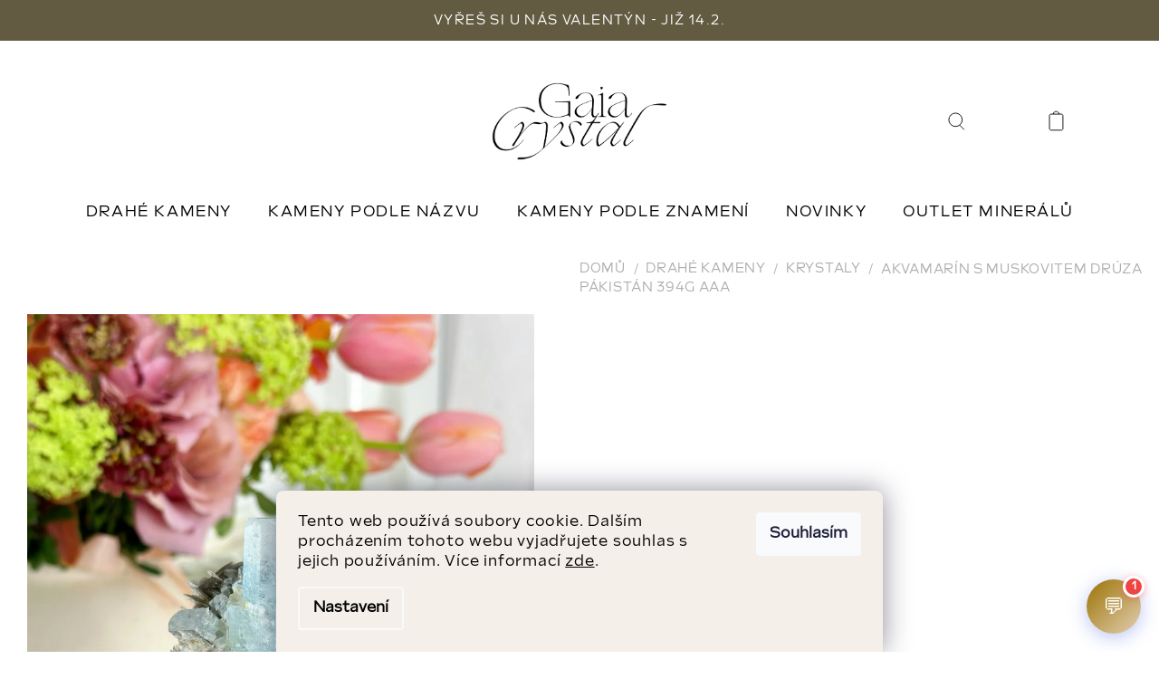

--- FILE ---
content_type: text/html; charset=utf-8
request_url: https://www.gaiacrystal.cz/kristalove-krystaly/akvamarin-surovy-ciry-krystal-aaa-pakistan-17g/
body_size: 29303
content:
<!doctype html><html lang="cs" dir="ltr" class="header-background-light external-fonts-loaded"><head><meta charset="utf-8" /><meta name="viewport" content="width=device-width,initial-scale=1" /><title>Akvamarín s muskovitem drúza Pákistán 394g AAA - Gaia Crystal</title><link rel="preconnect" href="https://cdn.myshoptet.com" /><link rel="dns-prefetch" href="https://cdn.myshoptet.com" /><link rel="preload" href="https://cdn.myshoptet.com/prj/dist/master/cms/libs/jquery/jquery-1.11.3.min.js" as="script" /><link href="https://cdn.myshoptet.com/prj/dist/master/shop/dist/font-shoptet-13.css.3c47e30adfa2e9e2683b.css" rel="stylesheet"><script>
dataLayer = [];
dataLayer.push({'shoptet' : {
    "pageId": 920,
    "pageType": "productDetail",
    "currency": "CZK",
    "currencyInfo": {
        "decimalSeparator": ",",
        "exchangeRate": 1,
        "priceDecimalPlaces": 2,
        "symbol": "K\u010d",
        "symbolLeft": 0,
        "thousandSeparator": " "
    },
    "language": "cs",
    "projectId": 303148,
    "product": {
        "id": 3859,
        "guid": "325c626c-8fdf-11eb-a557-0cc47a6c9c84",
        "hasVariants": false,
        "codes": [
            {
                "code": 1090
            }
        ],
        "code": "1090",
        "name": "Akvamar\u00edn s muskovitem dr\u00faza P\u00e1kist\u00e1n 394g AAA",
        "appendix": "",
        "weight": 0,
        "manufacturerGuid": "1EF533308A0D6348986FDA0BA3DED3EE",
        "currentCategory": "Drah\u00e9 kameny | Krystaly",
        "currentCategoryGuid": "38cf3f00-241e-11eb-933a-002590dad85e",
        "defaultCategory": "Drah\u00e9 kameny | Krystaly",
        "defaultCategoryGuid": "38cf3f00-241e-11eb-933a-002590dad85e",
        "currency": "CZK",
        "priceWithVat": 77000
    },
    "stocks": [
        {
            "id": "ext",
            "title": "Sklad",
            "isDeliveryPoint": 0,
            "visibleOnEshop": 1
        }
    ],
    "cartInfo": {
        "id": null,
        "freeShipping": false,
        "freeShippingFrom": 1500,
        "leftToFreeGift": {
            "formattedPrice": "0 K\u010d",
            "priceLeft": 0
        },
        "freeGift": false,
        "leftToFreeShipping": {
            "priceLeft": 1500,
            "dependOnRegion": 0,
            "formattedPrice": "1 500 K\u010d"
        },
        "discountCoupon": [],
        "getNoBillingShippingPrice": {
            "withoutVat": 0,
            "vat": 0,
            "withVat": 0
        },
        "cartItems": [],
        "taxMode": "ORDINARY"
    },
    "cart": [],
    "customer": {
        "priceRatio": 1,
        "priceListId": 1,
        "groupId": null,
        "registered": false,
        "mainAccount": false
    }
}});
dataLayer.push({'cookie_consent' : {
    "marketing": "denied",
    "analytics": "denied"
}});
document.addEventListener('DOMContentLoaded', function() {
    shoptet.consent.onAccept(function(agreements) {
        if (agreements.length == 0) {
            return;
        }
        dataLayer.push({
            'cookie_consent' : {
                'marketing' : (agreements.includes(shoptet.config.cookiesConsentOptPersonalisation)
                    ? 'granted' : 'denied'),
                'analytics': (agreements.includes(shoptet.config.cookiesConsentOptAnalytics)
                    ? 'granted' : 'denied')
            },
            'event': 'cookie_consent'
        });
    });
});
</script>

<!-- Google Tag Manager -->
<script>(function(w,d,s,l,i){w[l]=w[l]||[];w[l].push({'gtm.start':
new Date().getTime(),event:'gtm.js'});var f=d.getElementsByTagName(s)[0],
j=d.createElement(s),dl=l!='dataLayer'?'&l='+l:'';j.async=true;j.src=
'https://www.googletagmanager.com/gtm.js?id='+i+dl;f.parentNode.insertBefore(j,f);
})(window,document,'script','dataLayer','GTM-TFMH5RK9');</script>
<!-- End Google Tag Manager -->

<meta property="og:type" content="website"><meta property="og:site_name" content="gaiacrystal.cz"><meta property="og:url" content="https://www.gaiacrystal.cz/kristalove-krystaly/akvamarin-surovy-ciry-krystal-aaa-pakistan-17g/"><meta property="og:title" content="Akvamarín s muskovitem drúza Pákistán 394g AAA - Gaia Crystal"><meta name="author" content="Gaia Crystal"><meta name="web_author" content="Shoptet.cz"><meta name="dcterms.rightsHolder" content="www.gaiacrystal.cz"><meta name="robots" content="index,follow"><meta property="og:image" content="https://cdn.myshoptet.com/usr/www.gaiacrystal.cz/user/shop/big/3859-1_akvamarin-s-muskovitem-druza-pakistan-394g-aaa.jpg?6429d53a"><meta property="og:description" content="Akvamarín s muskovitem drúza Pákistán 394g AAA. odvaha - klid - očištění - stres - strach
Jsem kamenem mořské bohyně. 
Ponořte se do mé modré oázy klidu a relaxace. Když se naladíte na mé vibrace a dovolíte mi, abych prostoupil celé vaše energetické pole, dodám vašemu vnímání průzračnou jasnost. Náležím vodnímu…"><meta name="description" content="Akvamarín s muskovitem drúza Pákistán 394g AAA. odvaha - klid - očištění - stres - strach
Jsem kamenem mořské bohyně. 
Ponořte se do mé modré oázy klidu a relaxace. Když se naladíte na mé vibrace a dovolíte mi, abych prostoupil celé vaše energetické pole, dodám vašemu vnímání průzračnou jasnost. Náležím vodnímu…"><meta property="product:price:amount" content="77000"><meta property="product:price:currency" content="CZK"><style>:root {--color-primary: #9C7303;--color-primary-h: 44;--color-primary-s: 96%;--color-primary-l: 31%;--color-primary-hover: #9C7303;--color-primary-hover-h: 44;--color-primary-hover-s: 96%;--color-primary-hover-l: 31%;--color-secondary: #E2CFB4;--color-secondary-h: 35;--color-secondary-s: 44%;--color-secondary-l: 80%;--color-secondary-hover: #d5c3a9;--color-secondary-hover-h: 35;--color-secondary-hover-s: 34%;--color-secondary-hover-l: 75%;--color-tertiary: #9C7303;--color-tertiary-h: 44;--color-tertiary-s: 96%;--color-tertiary-l: 31%;--color-tertiary-hover: #9C7303;--color-tertiary-hover-h: 44;--color-tertiary-hover-s: 96%;--color-tertiary-hover-l: 31%;--color-header-background: #ffffff;--template-font: "sans-serif";--template-headings-font: "sans-serif";--header-background-url: none;--cookies-notice-background: #1A1937;--cookies-notice-color: #F8FAFB;--cookies-notice-button-hover: #f5f5f5;--cookies-notice-link-hover: #27263f;--templates-update-management-preview-mode-content: "Náhled aktualizací šablony je aktivní pro váš prohlížeč."}</style>
    
    <link href="https://cdn.myshoptet.com/prj/dist/master/shop/dist/main-13.less.fdb02770e668ba5a70b5.css" rel="stylesheet" />
            <link href="https://cdn.myshoptet.com/prj/dist/master/shop/dist/mobile-header-v1-13.less.629f2f48911e67d0188c.css" rel="stylesheet" />
    
    <script>var shoptet = shoptet || {};</script>
    <script src="https://cdn.myshoptet.com/prj/dist/master/shop/dist/main-3g-header.js.05f199e7fd2450312de2.js"></script>
<!-- User include --><!-- api 709(355) html code header -->
<script>
  const PWJS = {};
</script>

<script src=https://app.productwidgets.cz/pwjs.js></script>



<!-- service 619(267) html code header -->
<link href="https://cdn.myshoptet.com/usr/fvstudio.myshoptet.com/user/documents/addons/cartupsell.min.css?24.11.1" rel="stylesheet">
<!-- service 2065(1618) html code header -->
<link rel="stylesheet" href="https://cdn.myshoptet.com/addons/dominikmartini/blog_plus/styles.header.min.css?aedfac0413bd4080d78f101490c6910314848f14">
<!-- project html code header -->
<!-- PavelKunes header codes -->
<link class="pkUpravy__link" href="https://cdn.myshoptet.com/usr/pkupravy.pavelkunes.cz/user/documents/www.gaiacrystal.cz/codes/style.css?v1749703912624d" rel="stylesheet">

<link rel="apple-touch-icon" sizes="180x180" href="https://cdn.myshoptet.com/usr/pkupravy.pavelkunes.cz/user/documents/gaiacrystal/design/favicon/apple-touch-icon.png?v=251231">
<link rel="icon" type="image/png" sizes="32x32" href="https://cdn.myshoptet.com/usr/pkupravy.pavelkunes.cz/user/documents/gaiacrystal/design/favicon/favicon-32x32.png?v=251231">
<link rel="icon" type="image/png" sizes="16x16" href="https://cdn.myshoptet.com/usr/pkupravy.pavelkunes.cz/user/documents/gaiacrystal/design/favicon/favicon-16x16.png?v=251231">
<link rel="manifest" href="https://cdn.myshoptet.com/usr/pkupravy.pavelkunes.cz/user/documents/gaiacrystal/design/favicon/site.webmanifest?v=251231">
<link rel="mask-icon" href="https://cdn.myshoptet.com/usr/pkupravy.pavelkunes.cz/user/documents/gaiacrystal/design/favicon/safari-pinned-tab.svg?v=251231" color="#d4b78f">
<link rel="shortcut icon" href="https://cdn.myshoptet.com/usr/pkupravy.pavelkunes.cz/user/documents/gaiacrystal/design/favicon/favicon.ico?v=251231">
<meta name="msapplication-TileColor" content="#d4b78f">
<meta name="msapplication-config" content="https://cdn.myshoptet.com/usr/pkupravy.pavelkunes.cz/user/documents/gaiacrystal/design/favicon/browserconfig.xml?v=251231">
<meta name="theme-color" content="#d4b78f">


<script>
// ActionTab settings
const AT_LINK = 'novinky/' 										// link to the page
const AT_TEXT = ' Nejnovější minerály' 	// text on the tab
const AT_ICON = 'favourite' 										// icon on the tab - actually available only 'favourite'
const AT_ICON_SIZE = 20 												// icon size in pixels
const AT_SHOW_AFTER = 10 												// show tab after x seconds
const AT_HIDE_AFTER = 4 												// hide tab after x views
const AT_SHOW_HIDDEN_AGAIN_AFTER = 2 						// show hidden tab again after x days
const AT_SHOW_CLICKED_AGAIN_AFTER = 5 					// show clicked tab again after x days

var fileVersion = '3';
if(localStorage.columns) {
  var file = localStorage.getItem('columns');
  var head = document.getElementsByTagName('head')[0];
  var link = document.createElement('link');
  link.setAttribute('href', 'https://cdn.myshoptet.com/usr/pkupravy.pavelkunes.cz/user/documents/gaiacrystal/columns/' + file + '.css?v' + fileVersion)
  link.setAttribute('class', 'pkUpravy user-columns')
  link.setAttribute('rel', 'stylesheet')
  head.appendChild(link);
}
</script>

<style>
.overall-wrapper::before {
	/* Text v liště nad hlavičkou */
	content: 'VYŘEŠ SI U NÁS VALENTÝN - JIŽ 14.2. ';
}
</style>

<script>
        (function (w,d,s,o,f,js,fjs) {
            w['ecm-widget']=o;w[o] = w[o] || function () { (w[o].q = w[o].q || []).push(arguments) };
            js = d.createElement(s), fjs = d.getElementsByTagName(s)[0];
            js.id = '4-f67e22c6c3dacfc9b77b6b40399abc16'; js.dataset.a = 'gaiacrystal'; js.src = f; js.async = 1; fjs.parentNode.insertBefore(js, fjs);
        }(window, document, 'script', 'ecmwidget', 'https://d70shl7vidtft.cloudfront.net/widget.js'));
    </script>
    <script>
        (function (w,d,s,o,f,js,fjs) {
            w['ecm-widget']=o;w[o] = w[o] || function () { (w[o].q = w[o].q || []).push(arguments) };
            js = d.createElement(s), fjs = d.getElementsByTagName(s)[0];
            js.id = '2-2bb287d15897fe2f9d89c882af9a3a8b'; js.dataset.a = 'gaiacrystal'; js.src = f; js.async = 1; fjs.parentNode.insertBefore(js, fjs);
        }(window, document, 'script', 'ecmwidget', 'https://d70shl7vidtft.cloudfront.net/widget.js'));
    </script>

<script>
        (function (w,d,s,o,f,js,fjs) {
            w['ecm-widget']=o;w[o] = w[o] || function () { (w[o].q = w[o].q || []).push(arguments) };
            js = d.createElement(s), fjs = d.getElementsByTagName(s)[0];
            js.id = '6-3fdfd544852ed7431aa64f3b9481afb9'; js.dataset.a = 'gaiacrystal'; js.src = f; js.async = 1; fjs.parentNode.insertBefore(js, fjs);
        }(window, document, 'script', 'ecmwidget', 'https://d70shl7vidtft.cloudfront.net/widget.js'));
    </script>


<script>
        (function (w,d,s,o,f,js,fjs) {
            w['ecm-widget']=o;w[o] = w[o] || function () { (w[o].q = w[o].q || []).push(arguments) };
            js = d.createElement(s), fjs = d.getElementsByTagName(s)[0];
            js.id = '7-c01458c4e85a58f0047857fac06ae283'; js.dataset.a = 'gaiacrystal'; js.src = f; js.async = 1; fjs.parentNode.insertBefore(js, fjs);
        }(window, document, 'script', 'ecmwidget', 'https://d70shl7vidtft.cloudfront.net/widget.js'));
    </script>
    <!-- Google tag (gtag.js) -->
<script async src="https://www.googletagmanager.com/gtag/js?id=AW-660846329"></script>
<script>

  window.dataLayer = window.dataLayer || [];
  function gtag(){dataLayer.push(arguments);}
  gtag('js', new Date());

  gtag('config', 'AW-660846329');

<!-- /User include --><link rel="canonical" href="https://www.gaiacrystal.cz/kristalove-krystaly/akvamarin-surovy-ciry-krystal-aaa-pakistan-17g/" /><script>!function(){var t={9196:function(){!function(){var t=/\[object (Boolean|Number|String|Function|Array|Date|RegExp)\]/;function r(r){return null==r?String(r):(r=t.exec(Object.prototype.toString.call(Object(r))))?r[1].toLowerCase():"object"}function n(t,r){return Object.prototype.hasOwnProperty.call(Object(t),r)}function e(t){if(!t||"object"!=r(t)||t.nodeType||t==t.window)return!1;try{if(t.constructor&&!n(t,"constructor")&&!n(t.constructor.prototype,"isPrototypeOf"))return!1}catch(t){return!1}for(var e in t);return void 0===e||n(t,e)}function o(t,r,n){this.b=t,this.f=r||function(){},this.d=!1,this.a={},this.c=[],this.e=function(t){return{set:function(r,n){u(c(r,n),t.a)},get:function(r){return t.get(r)}}}(this),i(this,t,!n);var e=t.push,o=this;t.push=function(){var r=[].slice.call(arguments,0),n=e.apply(t,r);return i(o,r),n}}function i(t,n,o){for(t.c.push.apply(t.c,n);!1===t.d&&0<t.c.length;){if("array"==r(n=t.c.shift()))t:{var i=n,a=t.a;if("string"==r(i[0])){for(var f=i[0].split("."),s=f.pop(),p=(i=i.slice(1),0);p<f.length;p++){if(void 0===a[f[p]])break t;a=a[f[p]]}try{a[s].apply(a,i)}catch(t){}}}else if("function"==typeof n)try{n.call(t.e)}catch(t){}else{if(!e(n))continue;for(var l in n)u(c(l,n[l]),t.a)}o||(t.d=!0,t.f(t.a,n),t.d=!1)}}function c(t,r){for(var n={},e=n,o=t.split("."),i=0;i<o.length-1;i++)e=e[o[i]]={};return e[o[o.length-1]]=r,n}function u(t,o){for(var i in t)if(n(t,i)){var c=t[i];"array"==r(c)?("array"==r(o[i])||(o[i]=[]),u(c,o[i])):e(c)?(e(o[i])||(o[i]={}),u(c,o[i])):o[i]=c}}window.DataLayerHelper=o,o.prototype.get=function(t){var r=this.a;t=t.split(".");for(var n=0;n<t.length;n++){if(void 0===r[t[n]])return;r=r[t[n]]}return r},o.prototype.flatten=function(){this.b.splice(0,this.b.length),this.b[0]={},u(this.a,this.b[0])}}()}},r={};function n(e){var o=r[e];if(void 0!==o)return o.exports;var i=r[e]={exports:{}};return t[e](i,i.exports,n),i.exports}n.n=function(t){var r=t&&t.__esModule?function(){return t.default}:function(){return t};return n.d(r,{a:r}),r},n.d=function(t,r){for(var e in r)n.o(r,e)&&!n.o(t,e)&&Object.defineProperty(t,e,{enumerable:!0,get:r[e]})},n.o=function(t,r){return Object.prototype.hasOwnProperty.call(t,r)},function(){"use strict";n(9196)}()}();</script>    <!-- Global site tag (gtag.js) - Google Analytics -->
    <script async src="https://www.googletagmanager.com/gtag/js?id=16690619867"></script>
    <script>
        
        window.dataLayer = window.dataLayer || [];
        function gtag(){dataLayer.push(arguments);}
        

                    console.debug('default consent data');

            gtag('consent', 'default', {"ad_storage":"denied","analytics_storage":"denied","ad_user_data":"denied","ad_personalization":"denied","wait_for_update":500});
            dataLayer.push({
                'event': 'default_consent'
            });
        
        gtag('js', new Date());

                gtag('config', 'UA-150826596-1', { 'groups': "UA" });
        
                gtag('config', 'G-BJWCVHQEXJ', {"groups":"GA4","send_page_view":false,"content_group":"productDetail","currency":"CZK","page_language":"cs"});
        
                gtag('config', 'AW-660846329', {"allow_enhanced_conversions":true});
        
                gtag('config', 'AW-16690619867', {"allow_enhanced_conversions":true});
        
        
        
        
                    gtag('event', 'page_view', {"send_to":"GA4","page_language":"cs","content_group":"productDetail","currency":"CZK"});
        
                gtag('set', 'currency', 'CZK');

        gtag('event', 'view_item', {
            "send_to": "UA",
            "items": [
                {
                    "id": "1090",
                    "name": "Akvamar\u00edn s muskovitem dr\u00faza P\u00e1kist\u00e1n 394g AAA",
                    "category": "Drah\u00e9 kameny \/ Krystaly",
                                        "brand": "Gaia Crystal",
                                                            "price": 63636.36
                }
            ]
        });
        
        
        
        
        
                    gtag('event', 'view_item', {"send_to":"GA4","page_language":"cs","content_group":"productDetail","value":63636.360000000001,"currency":"CZK","items":[{"item_id":"1090","item_name":"Akvamar\u00edn s muskovitem dr\u00faza P\u00e1kist\u00e1n 394g AAA","item_brand":"Gaia Crystal","item_category":"Drah\u00e9 kameny","item_category2":"Krystaly","price":63636.360000000001,"quantity":1,"index":0}]});
        
        
        
        
        
        
        
        document.addEventListener('DOMContentLoaded', function() {
            if (typeof shoptet.tracking !== 'undefined') {
                for (var id in shoptet.tracking.bannersList) {
                    gtag('event', 'view_promotion', {
                        "send_to": "UA",
                        "promotions": [
                            {
                                "id": shoptet.tracking.bannersList[id].id,
                                "name": shoptet.tracking.bannersList[id].name,
                                "position": shoptet.tracking.bannersList[id].position
                            }
                        ]
                    });
                }
            }

            shoptet.consent.onAccept(function(agreements) {
                if (agreements.length !== 0) {
                    console.debug('gtag consent accept');
                    var gtagConsentPayload =  {
                        'ad_storage': agreements.includes(shoptet.config.cookiesConsentOptPersonalisation)
                            ? 'granted' : 'denied',
                        'analytics_storage': agreements.includes(shoptet.config.cookiesConsentOptAnalytics)
                            ? 'granted' : 'denied',
                                                                                                'ad_user_data': agreements.includes(shoptet.config.cookiesConsentOptPersonalisation)
                            ? 'granted' : 'denied',
                        'ad_personalization': agreements.includes(shoptet.config.cookiesConsentOptPersonalisation)
                            ? 'granted' : 'denied',
                        };
                    console.debug('update consent data', gtagConsentPayload);
                    gtag('consent', 'update', gtagConsentPayload);
                    dataLayer.push(
                        { 'event': 'update_consent' }
                    );
                }
            });
        });
    </script>
</head><body class="desktop id-920 in-kristalove-krystaly template-13 type-product type-detail one-column-body columns-mobile-2 columns-4 smart-labels-active ums_forms_redesign--off ums_a11y_category_page--on ums_discussion_rating_forms--off ums_flags_display_unification--on ums_a11y_login--on mobile-header-version-1"><noscript>
    <style>
        #header {
            padding-top: 0;
            position: relative !important;
            top: 0;
        }
        .header-navigation {
            position: relative !important;
        }
        .overall-wrapper {
            margin: 0 !important;
        }
        body:not(.ready) {
            visibility: visible !important;
        }
    </style>
    <div class="no-javascript">
        <div class="no-javascript__title">Musíte změnit nastavení vašeho prohlížeče</div>
        <div class="no-javascript__text">Podívejte se na: <a href="https://www.google.com/support/bin/answer.py?answer=23852">Jak povolit JavaScript ve vašem prohlížeči</a>.</div>
        <div class="no-javascript__text">Pokud používáte software na blokování reklam, může být nutné povolit JavaScript z této stránky.</div>
        <div class="no-javascript__text">Děkujeme.</div>
    </div>
</noscript>

        <div id="fb-root"></div>
        <script>
            window.fbAsyncInit = function() {
                FB.init({
                    autoLogAppEvents : true,
                    xfbml            : true,
                    version          : 'v24.0'
                });
            };
        </script>
        <script async defer crossorigin="anonymous" src="https://connect.facebook.net/cs_CZ/sdk.js#xfbml=1&version=v24.0"></script>
<!-- Google Tag Manager (noscript) -->
<noscript><iframe src="https://www.googletagmanager.com/ns.html?id=GTM-TFMH5RK9"
height="0" width="0" style="display:none;visibility:hidden"></iframe></noscript>
<!-- End Google Tag Manager (noscript) -->

    <div class="siteCookies siteCookies--bottom siteCookies--dark js-siteCookies" role="dialog" data-testid="cookiesPopup" data-nosnippet>
        <div class="siteCookies__form">
            <div class="siteCookies__content">
                <div class="siteCookies__text">
                    Tento web používá soubory cookie. Dalším procházením tohoto webu vyjadřujete souhlas s jejich používáním. Více informací <a href="https://www.gaiacrystal.cz/obchodni-podminky-a-gdpr/" target="_blank" rel="noopener noreferrer">zde</a>.
                </div>
                <p class="siteCookies__links">
                    <button class="siteCookies__link js-cookies-settings" aria-label="Nastavení cookies" data-testid="cookiesSettings">Nastavení</button>
                </p>
            </div>
            <div class="siteCookies__buttonWrap">
                                <button class="siteCookies__button js-cookiesConsentSubmit" value="all" aria-label="Přijmout cookies" data-testid="buttonCookiesAccept">Souhlasím</button>
            </div>
        </div>
        <script>
            document.addEventListener("DOMContentLoaded", () => {
                const siteCookies = document.querySelector('.js-siteCookies');
                document.addEventListener("scroll", shoptet.common.throttle(() => {
                    const st = document.documentElement.scrollTop;
                    if (st > 1) {
                        siteCookies.classList.add('siteCookies--scrolled');
                    } else {
                        siteCookies.classList.remove('siteCookies--scrolled');
                    }
                }, 100));
            });
        </script>
    </div>
<a href="#content" class="skip-link sr-only">Přejít na obsah</a><div class="overall-wrapper"><div class="user-action"><div class="container">
    <div class="user-action-in">
                    <div id="login" class="user-action-login popup-widget login-widget" role="dialog" aria-labelledby="loginHeading">
        <div class="popup-widget-inner">
                            <h2 id="loginHeading">Přihlášení k vašemu účtu</h2><div id="customerLogin"><form action="/action/Customer/Login/" method="post" id="formLoginIncluded" class="csrf-enabled formLogin" data-testid="formLogin"><input type="hidden" name="referer" value="" /><div class="form-group"><div class="input-wrapper email js-validated-element-wrapper no-label"><input type="email" name="email" class="form-control" autofocus placeholder="E-mailová adresa (např. jan@novak.cz)" data-testid="inputEmail" autocomplete="email" required /></div></div><div class="form-group"><div class="input-wrapper password js-validated-element-wrapper no-label"><input type="password" name="password" class="form-control" placeholder="Heslo" data-testid="inputPassword" autocomplete="current-password" required /><span class="no-display">Nemůžete vyplnit toto pole</span><input type="text" name="surname" value="" class="no-display" /></div></div><div class="form-group"><div class="login-wrapper"><button type="submit" class="btn btn-secondary btn-text btn-login" data-testid="buttonSubmit">Přihlásit se</button><div class="password-helper"><a href="/registrace/" data-testid="signup" rel="nofollow">Nová registrace</a><a href="/klient/zapomenute-heslo/" rel="nofollow">Zapomenuté heslo</a></div></div></div></form>
</div>                    </div>
    </div>

                <div id="cart-widget" class="user-action-cart popup-widget cart-widget loader-wrapper" data-testid="popupCartWidget" role="dialog" aria-hidden="true">
            <div class="popup-widget-inner cart-widget-inner place-cart-here">
                <div class="loader-overlay">
                    <div class="loader"></div>
                </div>
            </div>
        </div>
    </div>
</div>
</div><div class="top-navigation-bar" data-testid="topNavigationBar">

    <div class="container">

                            <div class="top-navigation-menu">
                <ul class="top-navigation-bar-menu">
                                            <li class="top-navigation-menu-item-external-96">
                            <a href="/drahe-kameny/" title="Produkty">Produkty</a>
                        </li>
                                            <li class="top-navigation-menu-item-698">
                            <a href="/o-nas/" title="O nás">O nás</a>
                        </li>
                                            <li class="top-navigation-menu-item-external-93">
                            <a href="/kontakty/" title="Kontakt">Kontakt</a>
                        </li>
                                            <li class="top-navigation-menu-item-756">
                            <a href="/blog/" title="Blog" target="blank">Blog</a>
                        </li>
                                    </ul>
                <div class="top-navigation-menu-trigger">Více</div>
                <ul class="top-navigation-bar-menu-helper"></ul>
            </div>
        
        <div class="top-navigation-tools">
                <div class="dropdown">
        <span>Ceny v:</span>
        <button id="topNavigationDropdown" type="button" data-toggle="dropdown" aria-haspopup="true" aria-expanded="false">
            CZK
            <span class="caret"></span>
        </button>
        <ul class="dropdown-menu" aria-labelledby="topNavigationDropdown"><li><a href="/action/Currency/changeCurrency/?currencyCode=CZK" rel="nofollow">CZK</a></li><li><a href="/action/Currency/changeCurrency/?currencyCode=EUR" rel="nofollow">EUR</a></li></ul>
    </div>
            <button class="top-nav-button top-nav-button-login toggle-window" type="button" data-target="login" aria-haspopup="dialog" aria-controls="login" aria-expanded="false" data-testid="signin"><span>Přihlášení</span></button>
    <a href="/registrace/" class="top-nav-button top-nav-button-register" data-testid="headerSignup">Registrace</a>
        </div>

    </div>

</div>
<header id="header">
        <div class="header-top">
            <div class="container navigation-wrapper header-top-wrapper">
                <div class="site-name"><a href="/" data-testid="linkWebsiteLogo"><img src="https://cdn.myshoptet.com/usr/www.gaiacrystal.cz/user/logos/logo.svg" alt="Gaia Crystal" fetchpriority="low" /></a></div>                <div class="search" itemscope itemtype="https://schema.org/WebSite">
                    <meta itemprop="headline" content="Krystaly"/><meta itemprop="url" content="https://www.gaiacrystal.cz"/><meta itemprop="text" content="Akvamarín s muskovitem drúza Pákistán 394g AAA. odvaha - klid - očištění - stres - strach Jsem kamenem mořské bohyně. Ponořte se do mé modré oázy klidu a relaxace. Když se naladíte na mé vibrace a dovolíte mi, abych prostoupil celé vaše energetické pole, dodám vašemu vnímání průzračnou jasnost. Náležím vodnímu..."/>                    <form action="/action/ProductSearch/prepareString/" method="post"
    id="formSearchForm" class="search-form compact-form js-search-main"
    itemprop="potentialAction" itemscope itemtype="https://schema.org/SearchAction" data-testid="searchForm">
    <fieldset>
        <meta itemprop="target"
            content="https://www.gaiacrystal.cz/vyhledavani/?string={string}"/>
        <input type="hidden" name="language" value="cs"/>
        
            
    <span class="search-input-icon" aria-hidden="true"></span>

<input
    type="search"
    name="string"
        class="query-input form-control search-input js-search-input"
    placeholder="Napište, co hledáte"
    autocomplete="off"
    required
    itemprop="query-input"
    aria-label="Vyhledávání"
    data-testid="searchInput"
>
            <button type="submit" class="btn btn-default search-button" data-testid="searchBtn">Hledat</button>
        
    </fieldset>
</form>
                </div>
                <div class="navigation-buttons">
                    <a href="#" class="toggle-window" data-target="search" data-testid="linkSearchIcon"><span class="sr-only">Hledat</span></a>
                        
    <a href="/kosik/" class="btn btn-icon toggle-window cart-count" data-target="cart" data-hover="true" data-redirect="true" data-testid="headerCart" rel="nofollow" aria-haspopup="dialog" aria-expanded="false" aria-controls="cart-widget">
        
                <span class="sr-only">Nákupní košík</span>
        
            <span class="cart-price visible-lg-inline-block" data-testid="headerCartPrice">
                                    Prázdný košík                            </span>
        
    
            </a>
                    <a href="#" class="toggle-window" data-target="navigation" data-testid="hamburgerMenu"></a>
                </div>
            </div>
        </div>
        <div class="header-bottom">
            <div class="container navigation-wrapper header-bottom-wrapper js-navigation-container">
                <nav id="navigation" aria-label="Hlavní menu" data-collapsible="true"><div class="navigation-in menu"><ul class="menu-level-1" role="menubar" data-testid="headerMenuItems"><li class="menu-item-695 ext" role="none"><a href="/drahe-kameny/" data-testid="headerMenuItem" role="menuitem" aria-haspopup="true" aria-expanded="false"><b>Drahé kameny</b><span class="submenu-arrow"></span></a><ul class="menu-level-2" aria-label="Drahé kameny" tabindex="-1" role="menu"><li class="menu-item-902" role="none"><a href="/vyprodej/" class="menu-image" data-testid="headerMenuItem" tabindex="-1" aria-hidden="true"><img src="data:image/svg+xml,%3Csvg%20width%3D%22140%22%20height%3D%22100%22%20xmlns%3D%22http%3A%2F%2Fwww.w3.org%2F2000%2Fsvg%22%3E%3C%2Fsvg%3E" alt="" aria-hidden="true" width="140" height="100"  data-src="https://cdn.myshoptet.com/usr/www.gaiacrystal.cz/user/categories/orig/outlet_miner__l__.png" fetchpriority="low" /></a><div><a href="/vyprodej/" data-testid="headerMenuItem" role="menuitem"><span>OUTLET MINERÁLŮ</span></a>
                        </div></li><li class="menu-item-981" role="none"><a href="/valentynske-mineraly/" class="menu-image" data-testid="headerMenuItem" tabindex="-1" aria-hidden="true"><img src="data:image/svg+xml,%3Csvg%20width%3D%22140%22%20height%3D%22100%22%20xmlns%3D%22http%3A%2F%2Fwww.w3.org%2F2000%2Fsvg%22%3E%3C%2Fsvg%3E" alt="" aria-hidden="true" width="140" height="100"  data-src="https://cdn.myshoptet.com/usr/www.gaiacrystal.cz/user/categories/orig/3b89a193-f02f-45e6-82d1-407df04a4a17.jpeg" fetchpriority="low" /></a><div><a href="/valentynske-mineraly/" data-testid="headerMenuItem" role="menuitem"><span>🤍 DÁRKY K VALENTÝNU 🤍</span></a>
                        </div></li><li class="menu-item-761 has-third-level" role="none"><a href="/kameny-podle-znameni/" class="menu-image" data-testid="headerMenuItem" tabindex="-1" aria-hidden="true"><img src="data:image/svg+xml,%3Csvg%20width%3D%22140%22%20height%3D%22100%22%20xmlns%3D%22http%3A%2F%2Fwww.w3.org%2F2000%2Fsvg%22%3E%3C%2Fsvg%3E" alt="" aria-hidden="true" width="140" height="100"  data-src="https://cdn.myshoptet.com/usr/www.gaiacrystal.cz/user/categories/orig/kameny_podle_znamen__.png" fetchpriority="low" /></a><div><a href="/kameny-podle-znameni/" data-testid="headerMenuItem" role="menuitem"><span>Kameny podle znamení</span></a>
                                                    <ul class="menu-level-3" role="menu">
                                                                    <li class="menu-item-764" role="none">
                                        <a href="/beran-21-3-20-4-/" data-testid="headerMenuItem" role="menuitem">
                                            Beran / 21.3. - 20.4. /</a>,                                    </li>
                                                                    <li class="menu-item-767" role="none">
                                        <a href="/byk-21-4-21-5-/" data-testid="headerMenuItem" role="menuitem">
                                            Býk / 21.4. - 21.5. /</a>,                                    </li>
                                                                    <li class="menu-item-770" role="none">
                                        <a href="/blizenci-22-5-21-6-/" data-testid="headerMenuItem" role="menuitem">
                                            Blíženci / 22.5. - 21.6. /</a>,                                    </li>
                                                                    <li class="menu-item-773" role="none">
                                        <a href="/rak-22-6-22-7-/" data-testid="headerMenuItem" role="menuitem">
                                            Rak / 22.6. - 22.7. /</a>,                                    </li>
                                                                    <li class="menu-item-776" role="none">
                                        <a href="/lev-23-7-23-8-/" data-testid="headerMenuItem" role="menuitem">
                                            Lev / 23.7. - 23.8. /</a>,                                    </li>
                                                                    <li class="menu-item-779" role="none">
                                        <a href="/panna-23-8-22-9-/" data-testid="headerMenuItem" role="menuitem">
                                            Panna / 23.8. - 22.9. /</a>,                                    </li>
                                                                    <li class="menu-item-782" role="none">
                                        <a href="/vahy-23-9-23-10-/" data-testid="headerMenuItem" role="menuitem">
                                            Váhy / 23.9. - 23.10. /</a>,                                    </li>
                                                                    <li class="menu-item-785" role="none">
                                        <a href="/stir-24-10-22-11-/" data-testid="headerMenuItem" role="menuitem">
                                            Štír / 24.10. - 22.11. /</a>,                                    </li>
                                                                    <li class="menu-item-788" role="none">
                                        <a href="/strelec-23-11-21-12-/" data-testid="headerMenuItem" role="menuitem">
                                            Střelec / 23.11. - 21.12. /</a>,                                    </li>
                                                                    <li class="menu-item-791" role="none">
                                        <a href="/kozoroh-22-12-20-1-/" data-testid="headerMenuItem" role="menuitem">
                                            Kozoroh / 22.12. - 20.1. /</a>,                                    </li>
                                                                    <li class="menu-item-794" role="none">
                                        <a href="/vodnar-21-1-20-2-/" data-testid="headerMenuItem" role="menuitem">
                                            Vodnář / 21.1. - 20.2. /</a>,                                    </li>
                                                                    <li class="menu-item-797" role="none">
                                        <a href="/ryby-21-2-20-3-/" data-testid="headerMenuItem" role="menuitem">
                                            Ryby / 21.2. - 20.3. /</a>                                    </li>
                                                            </ul>
                        </div></li><li class="menu-item-824 has-third-level" role="none"><a href="/kameny-podle-nazvu/" class="menu-image" data-testid="headerMenuItem" tabindex="-1" aria-hidden="true"><img src="data:image/svg+xml,%3Csvg%20width%3D%22140%22%20height%3D%22100%22%20xmlns%3D%22http%3A%2F%2Fwww.w3.org%2F2000%2Fsvg%22%3E%3C%2Fsvg%3E" alt="" aria-hidden="true" width="140" height="100"  data-src="https://cdn.myshoptet.com/usr/www.gaiacrystal.cz/user/categories/orig/kameny_podle_n__zvu.png" fetchpriority="low" /></a><div><a href="/kameny-podle-nazvu/" data-testid="headerMenuItem" role="menuitem"><span>Kameny podle názvu</span></a>
                                                    <ul class="menu-level-3" role="menu">
                                                                    <li class="menu-item-827" role="none">
                                        <a href="/achat/" data-testid="headerMenuItem" role="menuitem">
                                            Achát</a>,                                    </li>
                                                                    <li class="menu-item-830" role="none">
                                        <a href="/akvamarin/" data-testid="headerMenuItem" role="menuitem">
                                            Akvamarín</a>,                                    </li>
                                                                    <li class="menu-item-836" role="none">
                                        <a href="/amazonit/" data-testid="headerMenuItem" role="menuitem">
                                            Amazonit</a>,                                    </li>
                                                                    <li class="menu-item-833" role="none">
                                        <a href="/ametyst/" data-testid="headerMenuItem" role="menuitem">
                                            Ametyst</a>,                                    </li>
                                                                    <li class="menu-item-1059" role="none">
                                        <a href="/ametrin/" data-testid="headerMenuItem" role="menuitem">
                                            Ametrín</a>,                                    </li>
                                                                    <li class="menu-item-986" role="none">
                                        <a href="/apatit/" data-testid="headerMenuItem" role="menuitem">
                                            Apatit</a>,                                    </li>
                                                                    <li class="menu-item-887" role="none">
                                        <a href="/apofylit/" data-testid="headerMenuItem" role="menuitem">
                                            Apofylit</a>,                                    </li>
                                                                    <li class="menu-item-989" role="none">
                                        <a href="/avanturin/" data-testid="headerMenuItem" role="menuitem">
                                            Avanturín</a>,                                    </li>
                                                                    <li class="menu-item-878" role="none">
                                        <a href="/celestyn/" data-testid="headerMenuItem" role="menuitem">
                                            Celestýn</a>,                                    </li>
                                                                    <li class="menu-item-839" role="none">
                                        <a href="/citrin/" data-testid="headerMenuItem" role="menuitem">
                                            Citrín</a>,                                    </li>
                                                                    <li class="menu-item-998" role="none">
                                        <a href="/caroit/" data-testid="headerMenuItem" role="menuitem">
                                            Čaroit</a>,                                    </li>
                                                                    <li class="menu-item-866" role="none">
                                        <a href="/fluorit/" data-testid="headerMenuItem" role="menuitem">
                                            Fluorit</a>,                                    </li>
                                                                    <li class="menu-item-842" role="none">
                                        <a href="/granat/" data-testid="headerMenuItem" role="menuitem">
                                            Granát</a>,                                    </li>
                                                                    <li class="menu-item-992" role="none">
                                        <a href="/howlit/" data-testid="headerMenuItem" role="menuitem">
                                            Howlit</a>,                                    </li>
                                                                    <li class="menu-item-995" role="none">
                                        <a href="/chalcedon/" data-testid="headerMenuItem" role="menuitem">
                                            Chalcedon</a>,                                    </li>
                                                                    <li class="menu-item-884" role="none">
                                        <a href="/jadeit/" data-testid="headerMenuItem" role="menuitem">
                                            Jadeit</a>,                                    </li>
                                                                    <li class="menu-item-1001" role="none">
                                        <a href="/jantar/" data-testid="headerMenuItem" role="menuitem">
                                            Jantar</a>,                                    </li>
                                                                    <li class="menu-item-845" role="none">
                                        <a href="/jaspis/" data-testid="headerMenuItem" role="menuitem">
                                            Jaspis</a>,                                    </li>
                                                                    <li class="menu-item-1040" role="none">
                                        <a href="/kalcit/" data-testid="headerMenuItem" role="menuitem">
                                            Kalcit</a>,                                    </li>
                                                                    <li class="menu-item-1043" role="none">
                                        <a href="/karneol/" data-testid="headerMenuItem" role="menuitem">
                                            Karneol</a>,                                    </li>
                                                                    <li class="menu-item-848" role="none">
                                        <a href="/kristal/" data-testid="headerMenuItem" role="menuitem">
                                            Křišťál</a>,                                    </li>
                                                                    <li class="menu-item-1004" role="none">
                                        <a href="/kunzit/" data-testid="headerMenuItem" role="menuitem">
                                            Kunzit</a>,                                    </li>
                                                                    <li class="menu-item-1007" role="none">
                                        <a href="/kyanit/" data-testid="headerMenuItem" role="menuitem">
                                            Kyanit</a>,                                    </li>
                                                                    <li class="menu-item-863" role="none">
                                        <a href="/labradorit/" data-testid="headerMenuItem" role="menuitem">
                                            Labradorit</a>,                                    </li>
                                                                    <li class="menu-item-962" role="none">
                                        <a href="/larimar/" data-testid="headerMenuItem" role="menuitem">
                                            Larimar</a>,                                    </li>
                                                                    <li class="menu-item-851" role="none">
                                        <a href="/lapis-lazuli/" data-testid="headerMenuItem" role="menuitem">
                                            Lapis lazuli</a>,                                    </li>
                                                                    <li class="menu-item-869" role="none">
                                        <a href="/malachit/" data-testid="headerMenuItem" role="menuitem">
                                            Malachit</a>,                                    </li>
                                                                    <li class="menu-item-1010" role="none">
                                        <a href="/mesicni-kamen/" data-testid="headerMenuItem" role="menuitem">
                                            Měsíční kámen</a>,                                    </li>
                                                                    <li class="menu-item-1037" role="none">
                                        <a href="/morganit/" data-testid="headerMenuItem" role="menuitem">
                                            Morganit</a>,                                    </li>
                                                                    <li class="menu-item-1013" role="none">
                                        <a href="/obsidian/" data-testid="headerMenuItem" role="menuitem">
                                            Obsidián</a>,                                    </li>
                                                                    <li class="menu-item-875" role="none">
                                        <a href="/onyx/" data-testid="headerMenuItem" role="menuitem">
                                            Onyx</a>,                                    </li>
                                                                    <li class="menu-item-854" role="none">
                                        <a href="/rodochrozit/" data-testid="headerMenuItem" role="menuitem">
                                            Rodochrozit</a>,                                    </li>
                                                                    <li class="menu-item-857" role="none">
                                        <a href="/ruzenin/" data-testid="headerMenuItem" role="menuitem">
                                            Růženín</a>,                                    </li>
                                                                    <li class="menu-item-881" role="none">
                                        <a href="/selenit/" data-testid="headerMenuItem" role="menuitem">
                                            Selenit</a>,                                    </li>
                                                                    <li class="menu-item-1016" role="none">
                                        <a href="/serafinit/" data-testid="headerMenuItem" role="menuitem">
                                            Serafinit</a>,                                    </li>
                                                                    <li class="menu-item-1019" role="none">
                                        <a href="/slunecni-kamen/" data-testid="headerMenuItem" role="menuitem">
                                            Sluneční kámen</a>,                                    </li>
                                                                    <li class="menu-item-1022" role="none">
                                        <a href="/sodalit/" data-testid="headerMenuItem" role="menuitem">
                                            Sodalit</a>,                                    </li>
                                                                    <li class="menu-item-1025" role="none">
                                        <a href="/super7/" data-testid="headerMenuItem" role="menuitem">
                                            Super7</a>,                                    </li>
                                                                    <li class="menu-item-1028" role="none">
                                        <a href="/topaz/" data-testid="headerMenuItem" role="menuitem">
                                            Topaz</a>,                                    </li>
                                                                    <li class="menu-item-1031" role="none">
                                        <a href="/turmalin/" data-testid="headerMenuItem" role="menuitem">
                                            Turmalín</a>,                                    </li>
                                                                    <li class="menu-item-860" role="none">
                                        <a href="/tygri-oko/" data-testid="headerMenuItem" role="menuitem">
                                            Tygří oko</a>,                                    </li>
                                                                    <li class="menu-item-872" role="none">
                                        <a href="/zahneda/" data-testid="headerMenuItem" role="menuitem">
                                            Záhněda</a>,                                    </li>
                                                                    <li class="menu-item-1034" role="none">
                                        <a href="/zlaty-lecitel/" data-testid="headerMenuItem" role="menuitem">
                                            Zlatý léčitel</a>                                    </li>
                                                            </ul>
                        </div></li><li class="menu-item-1065 has-third-level" role="none"><a href="/kameny-podle-ucelu/" class="menu-image" data-testid="headerMenuItem" tabindex="-1" aria-hidden="true"><img src="data:image/svg+xml,%3Csvg%20width%3D%22140%22%20height%3D%22100%22%20xmlns%3D%22http%3A%2F%2Fwww.w3.org%2F2000%2Fsvg%22%3E%3C%2Fsvg%3E" alt="" aria-hidden="true" width="140" height="100"  data-src="https://cdn.myshoptet.com/usr/www.gaiacrystal.cz/user/categories/orig/srd____ka-1.png" fetchpriority="low" /></a><div><a href="/kameny-podle-ucelu/" data-testid="headerMenuItem" role="menuitem"><span>Kameny podle účelu</span></a>
                                                    <ul class="menu-level-3" role="menu">
                                                                    <li class="menu-item-1068" role="none">
                                        <a href="/sebevedomi/" data-testid="headerMenuItem" role="menuitem">
                                            Sebevědomí</a>,                                    </li>
                                                                    <li class="menu-item-1071" role="none">
                                        <a href="/laska-a-stesti/" data-testid="headerMenuItem" role="menuitem">
                                            Láska a štěstí</a>,                                    </li>
                                                                    <li class="menu-item-1074" role="none">
                                        <a href="/zdravy-a-bohatstvi/" data-testid="headerMenuItem" role="menuitem">
                                            Zdravý a bohatý život</a>,                                    </li>
                                                                    <li class="menu-item-1077" role="none">
                                        <a href="/odvaha-a-strach/" data-testid="headerMenuItem" role="menuitem">
                                            Odvaha a strach</a>,                                    </li>
                                                                    <li class="menu-item-1080" role="none">
                                        <a href="/cilevedomost-a-odvaha/" data-testid="headerMenuItem" role="menuitem">
                                            Cílevědomost</a>,                                    </li>
                                                                    <li class="menu-item-1092" role="none">
                                        <a href="/plodnost-a-materstvi/" data-testid="headerMenuItem" role="menuitem">
                                            Plodnost a mateřství</a>                                    </li>
                                                            </ul>
                        </div></li><li class="menu-item-1101" role="none"><a href="/nabidka-nasich-dodavatelu/" class="menu-image" data-testid="headerMenuItem" tabindex="-1" aria-hidden="true"><img src="data:image/svg+xml,%3Csvg%20width%3D%22140%22%20height%3D%22100%22%20xmlns%3D%22http%3A%2F%2Fwww.w3.org%2F2000%2Fsvg%22%3E%3C%2Fsvg%3E" alt="" aria-hidden="true" width="140" height="100"  data-src="https://cdn.myshoptet.com/usr/www.gaiacrystal.cz/user/categories/orig/nov___projekt-2.png" fetchpriority="low" /></a><div><a href="/nabidka-nasich-dodavatelu/" data-testid="headerMenuItem" role="menuitem"><span>Minerály na objednání</span></a>
                        </div></li><li class="menu-item-1062" role="none"><a href="/mineraly-do-ruky/" class="menu-image" data-testid="headerMenuItem" tabindex="-1" aria-hidden="true"><img src="data:image/svg+xml,%3Csvg%20width%3D%22140%22%20height%3D%22100%22%20xmlns%3D%22http%3A%2F%2Fwww.w3.org%2F2000%2Fsvg%22%3E%3C%2Fsvg%3E" alt="" aria-hidden="true" width="140" height="100"  data-src="https://cdn.myshoptet.com/usr/www.gaiacrystal.cz/user/categories/orig/kameny_do_ruky.png" fetchpriority="low" /></a><div><a href="/mineraly-do-ruky/" data-testid="headerMenuItem" role="menuitem"><span>Kameny do ruky</span></a>
                        </div></li><li class="menu-item-701" role="none"><a href="/novinky/" class="menu-image" data-testid="headerMenuItem" tabindex="-1" aria-hidden="true"><img src="data:image/svg+xml,%3Csvg%20width%3D%22140%22%20height%3D%22100%22%20xmlns%3D%22http%3A%2F%2Fwww.w3.org%2F2000%2Fsvg%22%3E%3C%2Fsvg%3E" alt="" aria-hidden="true" width="140" height="100"  data-src="https://cdn.myshoptet.com/usr/www.gaiacrystal.cz/user/categories/orig/novinky.png" fetchpriority="low" /></a><div><a href="/novinky/" data-testid="headerMenuItem" role="menuitem"><span>Novinky</span></a>
                        </div></li><li class="menu-item-920 active" role="none"><a href="/kristalove-krystaly/" class="menu-image" data-testid="headerMenuItem" tabindex="-1" aria-hidden="true"><img src="data:image/svg+xml,%3Csvg%20width%3D%22140%22%20height%3D%22100%22%20xmlns%3D%22http%3A%2F%2Fwww.w3.org%2F2000%2Fsvg%22%3E%3C%2Fsvg%3E" alt="" aria-hidden="true" width="140" height="100"  data-src="https://cdn.myshoptet.com/usr/www.gaiacrystal.cz/user/categories/orig/krystaly.png" fetchpriority="low" /></a><div><a href="/kristalove-krystaly/" data-testid="headerMenuItem" role="menuitem"><span>Krystaly</span></a>
                        </div></li><li class="menu-item-719" role="none"><a href="/druzy-a-geody/" class="menu-image" data-testid="headerMenuItem" tabindex="-1" aria-hidden="true"><img src="data:image/svg+xml,%3Csvg%20width%3D%22140%22%20height%3D%22100%22%20xmlns%3D%22http%3A%2F%2Fwww.w3.org%2F2000%2Fsvg%22%3E%3C%2Fsvg%3E" alt="" aria-hidden="true" width="140" height="100"  data-src="https://cdn.myshoptet.com/usr/www.gaiacrystal.cz/user/categories/orig/r__zy_a_geody.png" fetchpriority="low" /></a><div><a href="/druzy-a-geody/" data-testid="headerMenuItem" role="menuitem"><span>Drúzy a geody</span></a>
                        </div></li><li class="menu-item-952" role="none"><a href="/obelisky/" class="menu-image" data-testid="headerMenuItem" tabindex="-1" aria-hidden="true"><img src="data:image/svg+xml,%3Csvg%20width%3D%22140%22%20height%3D%22100%22%20xmlns%3D%22http%3A%2F%2Fwww.w3.org%2F2000%2Fsvg%22%3E%3C%2Fsvg%3E" alt="" aria-hidden="true" width="140" height="100"  data-src="https://cdn.myshoptet.com/usr/www.gaiacrystal.cz/user/categories/orig/obelisky_2.png" fetchpriority="low" /></a><div><a href="/obelisky/" data-testid="headerMenuItem" role="menuitem"><span>Špice</span></a>
                        </div></li><li class="menu-item-744" role="none"><a href="/lestene-kameny/" class="menu-image" data-testid="headerMenuItem" tabindex="-1" aria-hidden="true"><img src="data:image/svg+xml,%3Csvg%20width%3D%22140%22%20height%3D%22100%22%20xmlns%3D%22http%3A%2F%2Fwww.w3.org%2F2000%2Fsvg%22%3E%3C%2Fsvg%3E" alt="" aria-hidden="true" width="140" height="100"  data-src="https://cdn.myshoptet.com/usr/www.gaiacrystal.cz/user/categories/orig/le__t__n___kameny.png" fetchpriority="low" /></a><div><a href="/lestene-kameny/" data-testid="headerMenuItem" role="menuitem"><span>Leštěné kameny</span></a>
                        </div></li><li class="menu-item-737" role="none"><a href="/surove-kameny/" class="menu-image" data-testid="headerMenuItem" tabindex="-1" aria-hidden="true"><img src="data:image/svg+xml,%3Csvg%20width%3D%22140%22%20height%3D%22100%22%20xmlns%3D%22http%3A%2F%2Fwww.w3.org%2F2000%2Fsvg%22%3E%3C%2Fsvg%3E" alt="" aria-hidden="true" width="140" height="100"  data-src="https://cdn.myshoptet.com/usr/www.gaiacrystal.cz/user/categories/orig/surov___kameny.png" fetchpriority="low" /></a><div><a href="/surove-kameny/" data-testid="headerMenuItem" role="menuitem"><span>Surové kameny</span></a>
                        </div></li><li class="menu-item-972" role="none"><a href="/sperky-z-mineralu/" class="menu-image" data-testid="headerMenuItem" tabindex="-1" aria-hidden="true"><img src="data:image/svg+xml,%3Csvg%20width%3D%22140%22%20height%3D%22100%22%20xmlns%3D%22http%3A%2F%2Fwww.w3.org%2F2000%2Fsvg%22%3E%3C%2Fsvg%3E" alt="" aria-hidden="true" width="140" height="100"  data-src="https://cdn.myshoptet.com/usr/www.gaiacrystal.cz/user/categories/orig/__perky_2.png" fetchpriority="low" /></a><div><a href="/sperky-z-mineralu/" data-testid="headerMenuItem" role="menuitem"><span>Šperky z kamenů</span></a>
                        </div></li><li class="menu-item-926" role="none"><a href="/luxusni-kameny/" class="menu-image" data-testid="headerMenuItem" tabindex="-1" aria-hidden="true"><img src="data:image/svg+xml,%3Csvg%20width%3D%22140%22%20height%3D%22100%22%20xmlns%3D%22http%3A%2F%2Fwww.w3.org%2F2000%2Fsvg%22%3E%3C%2Fsvg%3E" alt="" aria-hidden="true" width="140" height="100"  data-src="https://cdn.myshoptet.com/usr/www.gaiacrystal.cz/user/categories/orig/luxusn___kameny.png" fetchpriority="low" /></a><div><a href="/luxusni-kameny/" data-testid="headerMenuItem" role="menuitem"><span>Luxusní kameny</span></a>
                        </div></li><li class="menu-item-1045" role="none"><a href="/zlate-sperky/" class="menu-image" data-testid="headerMenuItem" tabindex="-1" aria-hidden="true"><img src="data:image/svg+xml,%3Csvg%20width%3D%22140%22%20height%3D%22100%22%20xmlns%3D%22http%3A%2F%2Fwww.w3.org%2F2000%2Fsvg%22%3E%3C%2Fsvg%3E" alt="" aria-hidden="true" width="140" height="100"  data-src="https://cdn.myshoptet.com/usr/www.gaiacrystal.cz/user/categories/orig/img_0925.png" fetchpriority="low" /></a><div><a href="/zlate-sperky/" data-testid="headerMenuItem" role="menuitem"><span>Zlaté šperky</span></a>
                        </div></li><li class="menu-item-716" role="none"><a href="/kamenne-koule/" class="menu-image" data-testid="headerMenuItem" tabindex="-1" aria-hidden="true"><img src="data:image/svg+xml,%3Csvg%20width%3D%22140%22%20height%3D%22100%22%20xmlns%3D%22http%3A%2F%2Fwww.w3.org%2F2000%2Fsvg%22%3E%3C%2Fsvg%3E" alt="" aria-hidden="true" width="140" height="100"  data-src="https://cdn.myshoptet.com/usr/www.gaiacrystal.cz/user/categories/orig/kamenn___koule_2.png" fetchpriority="low" /></a><div><a href="/kamenne-koule/" data-testid="headerMenuItem" role="menuitem"><span>Kamenné koule</span></a>
                        </div></li><li class="menu-item-932" role="none"><a href="/valentynska-srdicka/" class="menu-image" data-testid="headerMenuItem" tabindex="-1" aria-hidden="true"><img src="data:image/svg+xml,%3Csvg%20width%3D%22140%22%20height%3D%22100%22%20xmlns%3D%22http%3A%2F%2Fwww.w3.org%2F2000%2Fsvg%22%3E%3C%2Fsvg%3E" alt="" aria-hidden="true" width="140" height="100"  data-src="https://cdn.myshoptet.com/usr/www.gaiacrystal.cz/user/categories/orig/srd____ka.png" fetchpriority="low" /></a><div><a href="/valentynska-srdicka/" data-testid="headerMenuItem" role="menuitem"><span>Srdíčka</span></a>
                        </div></li><li class="menu-item-713" role="none"><a href="/podtacky-z-mineralu/" class="menu-image" data-testid="headerMenuItem" tabindex="-1" aria-hidden="true"><img src="data:image/svg+xml,%3Csvg%20width%3D%22140%22%20height%3D%22100%22%20xmlns%3D%22http%3A%2F%2Fwww.w3.org%2F2000%2Fsvg%22%3E%3C%2Fsvg%3E" alt="" aria-hidden="true" width="140" height="100"  data-src="https://cdn.myshoptet.com/usr/www.gaiacrystal.cz/user/categories/orig/miner__ln___podt__cky.png" fetchpriority="low" /></a><div><a href="/podtacky-z-mineralu/" data-testid="headerMenuItem" role="menuitem"><span>Minerální podtácky</span></a>
                        </div></li><li class="menu-item-964" role="none"><a href="/zpivajici-kristalove-misy/" class="menu-image" data-testid="headerMenuItem" tabindex="-1" aria-hidden="true"><img src="data:image/svg+xml,%3Csvg%20width%3D%22140%22%20height%3D%22100%22%20xmlns%3D%22http%3A%2F%2Fwww.w3.org%2F2000%2Fsvg%22%3E%3C%2Fsvg%3E" alt="" aria-hidden="true" width="140" height="100"  data-src="https://cdn.myshoptet.com/usr/www.gaiacrystal.cz/user/categories/orig/k__i______lov___m__sy.png" fetchpriority="low" /></a><div><a href="/zpivajici-kristalove-misy/" data-testid="headerMenuItem" role="menuitem"><span>Křišťálové mísy</span></a>
                        </div></li><li class="menu-item-934" role="none"><a href="/andel-z-mineralu/" class="menu-image" data-testid="headerMenuItem" tabindex="-1" aria-hidden="true"><img src="data:image/svg+xml,%3Csvg%20width%3D%22140%22%20height%3D%22100%22%20xmlns%3D%22http%3A%2F%2Fwww.w3.org%2F2000%2Fsvg%22%3E%3C%2Fsvg%3E" alt="" aria-hidden="true" width="140" height="100"  data-src="https://cdn.myshoptet.com/usr/www.gaiacrystal.cz/user/categories/orig/and__l__.png" fetchpriority="low" /></a><div><a href="/andel-z-mineralu/" data-testid="headerMenuItem" role="menuitem"><span>Andělé</span></a>
                        </div></li><li class="menu-item-940" role="none"><a href="/kamenne-pyramidy/" class="menu-image" data-testid="headerMenuItem" tabindex="-1" aria-hidden="true"><img src="data:image/svg+xml,%3Csvg%20width%3D%22140%22%20height%3D%22100%22%20xmlns%3D%22http%3A%2F%2Fwww.w3.org%2F2000%2Fsvg%22%3E%3C%2Fsvg%3E" alt="" aria-hidden="true" width="140" height="100"  data-src="https://cdn.myshoptet.com/usr/www.gaiacrystal.cz/user/categories/orig/pyramidy.png" fetchpriority="low" /></a><div><a href="/kamenne-pyramidy/" data-testid="headerMenuItem" role="menuitem"><span>Pyramidy</span></a>
                        </div></li><li class="menu-item-821" role="none"><a href="/face-roller/" class="menu-image" data-testid="headerMenuItem" tabindex="-1" aria-hidden="true"><img src="data:image/svg+xml,%3Csvg%20width%3D%22140%22%20height%3D%22100%22%20xmlns%3D%22http%3A%2F%2Fwww.w3.org%2F2000%2Fsvg%22%3E%3C%2Fsvg%3E" alt="" aria-hidden="true" width="140" height="100"  data-src="https://cdn.myshoptet.com/usr/www.gaiacrystal.cz/user/categories/orig/mas____n___face_rollery.png" fetchpriority="low" /></a><div><a href="/face-roller/" data-testid="headerMenuItem" role="menuitem"><span>Masážní face rollery</span></a>
                        </div></li><li class="menu-item-969" role="none"><a href="/andelska-kridla-z-mineralu/" class="menu-image" data-testid="headerMenuItem" tabindex="-1" aria-hidden="true"><img src="data:image/svg+xml,%3Csvg%20width%3D%22140%22%20height%3D%22100%22%20xmlns%3D%22http%3A%2F%2Fwww.w3.org%2F2000%2Fsvg%22%3E%3C%2Fsvg%3E" alt="" aria-hidden="true" width="140" height="100"  data-src="https://cdn.myshoptet.com/usr/www.gaiacrystal.cz/user/categories/orig/nd__lsk___k____dla.png" fetchpriority="low" /></a><div><a href="/andelska-kridla-z-mineralu/" data-testid="headerMenuItem" role="menuitem"><span>Andělská křídla</span></a>
                        </div></li><li class="menu-item-750 has-third-level" role="none"><a href="/mineraly-dekorace/" class="menu-image" data-testid="headerMenuItem" tabindex="-1" aria-hidden="true"><img src="data:image/svg+xml,%3Csvg%20width%3D%22140%22%20height%3D%22100%22%20xmlns%3D%22http%3A%2F%2Fwww.w3.org%2F2000%2Fsvg%22%3E%3C%2Fsvg%3E" alt="" aria-hidden="true" width="140" height="100"  data-src="https://cdn.myshoptet.com/usr/www.gaiacrystal.cz/user/categories/orig/podstavce_a_dopl__ky.png" fetchpriority="low" /></a><div><a href="/mineraly-dekorace/" data-testid="headerMenuItem" role="menuitem"><span>Podstavce a doplňky</span></a>
                                                    <ul class="menu-level-3" role="menu">
                                                                    <li class="menu-item-1051" role="none">
                                        <a href="/darkove-boxy/" data-testid="headerMenuItem" role="menuitem">
                                            Dárkové boxy s minerály</a>                                    </li>
                                                            </ul>
                        </div></li><li class="menu-item-978" role="none"><a href="/harmonizace-prostoru/" class="menu-image" data-testid="headerMenuItem" tabindex="-1" aria-hidden="true"><img src="data:image/svg+xml,%3Csvg%20width%3D%22140%22%20height%3D%22100%22%20xmlns%3D%22http%3A%2F%2Fwww.w3.org%2F2000%2Fsvg%22%3E%3C%2Fsvg%3E" alt="" aria-hidden="true" width="140" height="100"  data-src="https://cdn.myshoptet.com/usr/www.gaiacrystal.cz/user/categories/orig/vyku__ovadla_2.png" fetchpriority="low" /></a><div><a href="/harmonizace-prostoru/" data-testid="headerMenuItem" role="menuitem"><span>Vykuřovadla</span></a>
                        </div></li></ul></li>
<li class="menu-item-824 ext" role="none"><a href="/kameny-podle-nazvu/" data-testid="headerMenuItem" role="menuitem" aria-haspopup="true" aria-expanded="false"><b>Kameny podle názvu</b><span class="submenu-arrow"></span></a><ul class="menu-level-2" aria-label="Kameny podle názvu" tabindex="-1" role="menu"><li class="menu-item-827" role="none"><a href="/achat/" class="menu-image" data-testid="headerMenuItem" tabindex="-1" aria-hidden="true"><img src="data:image/svg+xml,%3Csvg%20width%3D%22140%22%20height%3D%22100%22%20xmlns%3D%22http%3A%2F%2Fwww.w3.org%2F2000%2Fsvg%22%3E%3C%2Fsvg%3E" alt="" aria-hidden="true" width="140" height="100"  data-src="https://cdn.myshoptet.com/usr/www.gaiacrystal.cz/user/categories/orig/achat_min.png" fetchpriority="low" /></a><div><a href="/achat/" data-testid="headerMenuItem" role="menuitem"><span>Achát</span></a>
                        </div></li><li class="menu-item-830" role="none"><a href="/akvamarin/" class="menu-image" data-testid="headerMenuItem" tabindex="-1" aria-hidden="true"><img src="data:image/svg+xml,%3Csvg%20width%3D%22140%22%20height%3D%22100%22%20xmlns%3D%22http%3A%2F%2Fwww.w3.org%2F2000%2Fsvg%22%3E%3C%2Fsvg%3E" alt="" aria-hidden="true" width="140" height="100"  data-src="https://cdn.myshoptet.com/usr/www.gaiacrystal.cz/user/categories/orig/aquamarin_min.png" fetchpriority="low" /></a><div><a href="/akvamarin/" data-testid="headerMenuItem" role="menuitem"><span>Akvamarín</span></a>
                        </div></li><li class="menu-item-836" role="none"><a href="/amazonit/" class="menu-image" data-testid="headerMenuItem" tabindex="-1" aria-hidden="true"><img src="data:image/svg+xml,%3Csvg%20width%3D%22140%22%20height%3D%22100%22%20xmlns%3D%22http%3A%2F%2Fwww.w3.org%2F2000%2Fsvg%22%3E%3C%2Fsvg%3E" alt="" aria-hidden="true" width="140" height="100"  data-src="https://cdn.myshoptet.com/usr/www.gaiacrystal.cz/user/categories/orig/amazonit_min.png" fetchpriority="low" /></a><div><a href="/amazonit/" data-testid="headerMenuItem" role="menuitem"><span>Amazonit</span></a>
                        </div></li><li class="menu-item-833" role="none"><a href="/ametyst/" class="menu-image" data-testid="headerMenuItem" tabindex="-1" aria-hidden="true"><img src="data:image/svg+xml,%3Csvg%20width%3D%22140%22%20height%3D%22100%22%20xmlns%3D%22http%3A%2F%2Fwww.w3.org%2F2000%2Fsvg%22%3E%3C%2Fsvg%3E" alt="" aria-hidden="true" width="140" height="100"  data-src="https://cdn.myshoptet.com/usr/www.gaiacrystal.cz/user/categories/orig/ametyst_min.png" fetchpriority="low" /></a><div><a href="/ametyst/" data-testid="headerMenuItem" role="menuitem"><span>Ametyst</span></a>
                        </div></li><li class="menu-item-1059" role="none"><a href="/ametrin/" class="menu-image" data-testid="headerMenuItem" tabindex="-1" aria-hidden="true"><img src="data:image/svg+xml,%3Csvg%20width%3D%22140%22%20height%3D%22100%22%20xmlns%3D%22http%3A%2F%2Fwww.w3.org%2F2000%2Fsvg%22%3E%3C%2Fsvg%3E" alt="" aria-hidden="true" width="140" height="100"  data-src="https://cdn.myshoptet.com/usr/www.gaiacrystal.cz/user/categories/orig/ametrin.jpg" fetchpriority="low" /></a><div><a href="/ametrin/" data-testid="headerMenuItem" role="menuitem"><span>Ametrín</span></a>
                        </div></li><li class="menu-item-986" role="none"><a href="/apatit/" class="menu-image" data-testid="headerMenuItem" tabindex="-1" aria-hidden="true"><img src="data:image/svg+xml,%3Csvg%20width%3D%22140%22%20height%3D%22100%22%20xmlns%3D%22http%3A%2F%2Fwww.w3.org%2F2000%2Fsvg%22%3E%3C%2Fsvg%3E" alt="" aria-hidden="true" width="140" height="100"  data-src="https://cdn.myshoptet.com/usr/www.gaiacrystal.cz/user/categories/orig/apatit.jpg" fetchpriority="low" /></a><div><a href="/apatit/" data-testid="headerMenuItem" role="menuitem"><span>Apatit</span></a>
                        </div></li><li class="menu-item-887" role="none"><a href="/apofylit/" class="menu-image" data-testid="headerMenuItem" tabindex="-1" aria-hidden="true"><img src="data:image/svg+xml,%3Csvg%20width%3D%22140%22%20height%3D%22100%22%20xmlns%3D%22http%3A%2F%2Fwww.w3.org%2F2000%2Fsvg%22%3E%3C%2Fsvg%3E" alt="" aria-hidden="true" width="140" height="100"  data-src="https://cdn.myshoptet.com/usr/www.gaiacrystal.cz/user/categories/orig/apofylit_min.png" fetchpriority="low" /></a><div><a href="/apofylit/" data-testid="headerMenuItem" role="menuitem"><span>Apofylit</span></a>
                        </div></li><li class="menu-item-989" role="none"><a href="/avanturin/" class="menu-image" data-testid="headerMenuItem" tabindex="-1" aria-hidden="true"><img src="data:image/svg+xml,%3Csvg%20width%3D%22140%22%20height%3D%22100%22%20xmlns%3D%22http%3A%2F%2Fwww.w3.org%2F2000%2Fsvg%22%3E%3C%2Fsvg%3E" alt="" aria-hidden="true" width="140" height="100"  data-src="https://cdn.myshoptet.com/usr/www.gaiacrystal.cz/user/categories/orig/aventurin2.jpg" fetchpriority="low" /></a><div><a href="/avanturin/" data-testid="headerMenuItem" role="menuitem"><span>Avanturín</span></a>
                        </div></li><li class="menu-item-878" role="none"><a href="/celestyn/" class="menu-image" data-testid="headerMenuItem" tabindex="-1" aria-hidden="true"><img src="data:image/svg+xml,%3Csvg%20width%3D%22140%22%20height%3D%22100%22%20xmlns%3D%22http%3A%2F%2Fwww.w3.org%2F2000%2Fsvg%22%3E%3C%2Fsvg%3E" alt="" aria-hidden="true" width="140" height="100"  data-src="https://cdn.myshoptet.com/usr/www.gaiacrystal.cz/user/categories/orig/celestyn_min.png" fetchpriority="low" /></a><div><a href="/celestyn/" data-testid="headerMenuItem" role="menuitem"><span>Celestýn</span></a>
                        </div></li><li class="menu-item-839" role="none"><a href="/citrin/" class="menu-image" data-testid="headerMenuItem" tabindex="-1" aria-hidden="true"><img src="data:image/svg+xml,%3Csvg%20width%3D%22140%22%20height%3D%22100%22%20xmlns%3D%22http%3A%2F%2Fwww.w3.org%2F2000%2Fsvg%22%3E%3C%2Fsvg%3E" alt="" aria-hidden="true" width="140" height="100"  data-src="https://cdn.myshoptet.com/usr/www.gaiacrystal.cz/user/categories/orig/citrin_min.png" fetchpriority="low" /></a><div><a href="/citrin/" data-testid="headerMenuItem" role="menuitem"><span>Citrín</span></a>
                        </div></li><li class="menu-item-998" role="none"><a href="/caroit/" class="menu-image" data-testid="headerMenuItem" tabindex="-1" aria-hidden="true"><img src="data:image/svg+xml,%3Csvg%20width%3D%22140%22%20height%3D%22100%22%20xmlns%3D%22http%3A%2F%2Fwww.w3.org%2F2000%2Fsvg%22%3E%3C%2Fsvg%3E" alt="" aria-hidden="true" width="140" height="100"  data-src="https://cdn.myshoptet.com/usr/www.gaiacrystal.cz/user/categories/orig/charoit.png" fetchpriority="low" /></a><div><a href="/caroit/" data-testid="headerMenuItem" role="menuitem"><span>Čaroit</span></a>
                        </div></li><li class="menu-item-866" role="none"><a href="/fluorit/" class="menu-image" data-testid="headerMenuItem" tabindex="-1" aria-hidden="true"><img src="data:image/svg+xml,%3Csvg%20width%3D%22140%22%20height%3D%22100%22%20xmlns%3D%22http%3A%2F%2Fwww.w3.org%2F2000%2Fsvg%22%3E%3C%2Fsvg%3E" alt="" aria-hidden="true" width="140" height="100"  data-src="https://cdn.myshoptet.com/usr/www.gaiacrystal.cz/user/categories/orig/img_3594.png" fetchpriority="low" /></a><div><a href="/fluorit/" data-testid="headerMenuItem" role="menuitem"><span>Fluorit</span></a>
                        </div></li><li class="menu-item-842" role="none"><a href="/granat/" class="menu-image" data-testid="headerMenuItem" tabindex="-1" aria-hidden="true"><img src="data:image/svg+xml,%3Csvg%20width%3D%22140%22%20height%3D%22100%22%20xmlns%3D%22http%3A%2F%2Fwww.w3.org%2F2000%2Fsvg%22%3E%3C%2Fsvg%3E" alt="" aria-hidden="true" width="140" height="100"  data-src="https://cdn.myshoptet.com/usr/www.gaiacrystal.cz/user/categories/orig/granat_min.png" fetchpriority="low" /></a><div><a href="/granat/" data-testid="headerMenuItem" role="menuitem"><span>Granát</span></a>
                        </div></li><li class="menu-item-992" role="none"><a href="/howlit/" class="menu-image" data-testid="headerMenuItem" tabindex="-1" aria-hidden="true"><img src="data:image/svg+xml,%3Csvg%20width%3D%22140%22%20height%3D%22100%22%20xmlns%3D%22http%3A%2F%2Fwww.w3.org%2F2000%2Fsvg%22%3E%3C%2Fsvg%3E" alt="" aria-hidden="true" width="140" height="100"  data-src="https://cdn.myshoptet.com/usr/www.gaiacrystal.cz/user/categories/orig/howlit.jpg" fetchpriority="low" /></a><div><a href="/howlit/" data-testid="headerMenuItem" role="menuitem"><span>Howlit</span></a>
                        </div></li><li class="menu-item-995" role="none"><a href="/chalcedon/" class="menu-image" data-testid="headerMenuItem" tabindex="-1" aria-hidden="true"><img src="data:image/svg+xml,%3Csvg%20width%3D%22140%22%20height%3D%22100%22%20xmlns%3D%22http%3A%2F%2Fwww.w3.org%2F2000%2Fsvg%22%3E%3C%2Fsvg%3E" alt="" aria-hidden="true" width="140" height="100"  data-src="https://cdn.myshoptet.com/usr/www.gaiacrystal.cz/user/categories/orig/chalcedon.jpg" fetchpriority="low" /></a><div><a href="/chalcedon/" data-testid="headerMenuItem" role="menuitem"><span>Chalcedon</span></a>
                        </div></li><li class="menu-item-884" role="none"><a href="/jadeit/" class="menu-image" data-testid="headerMenuItem" tabindex="-1" aria-hidden="true"><img src="data:image/svg+xml,%3Csvg%20width%3D%22140%22%20height%3D%22100%22%20xmlns%3D%22http%3A%2F%2Fwww.w3.org%2F2000%2Fsvg%22%3E%3C%2Fsvg%3E" alt="" aria-hidden="true" width="140" height="100"  data-src="https://cdn.myshoptet.com/usr/www.gaiacrystal.cz/user/categories/orig/jadeit_min.png" fetchpriority="low" /></a><div><a href="/jadeit/" data-testid="headerMenuItem" role="menuitem"><span>Jadeit</span></a>
                        </div></li><li class="menu-item-1001" role="none"><a href="/jantar/" class="menu-image" data-testid="headerMenuItem" tabindex="-1" aria-hidden="true"><img src="data:image/svg+xml,%3Csvg%20width%3D%22140%22%20height%3D%22100%22%20xmlns%3D%22http%3A%2F%2Fwww.w3.org%2F2000%2Fsvg%22%3E%3C%2Fsvg%3E" alt="" aria-hidden="true" width="140" height="100"  data-src="https://cdn.myshoptet.com/usr/www.gaiacrystal.cz/user/categories/orig/jantar2.jpg" fetchpriority="low" /></a><div><a href="/jantar/" data-testid="headerMenuItem" role="menuitem"><span>Jantar</span></a>
                        </div></li><li class="menu-item-845" role="none"><a href="/jaspis/" class="menu-image" data-testid="headerMenuItem" tabindex="-1" aria-hidden="true"><img src="data:image/svg+xml,%3Csvg%20width%3D%22140%22%20height%3D%22100%22%20xmlns%3D%22http%3A%2F%2Fwww.w3.org%2F2000%2Fsvg%22%3E%3C%2Fsvg%3E" alt="" aria-hidden="true" width="140" height="100"  data-src="https://cdn.myshoptet.com/usr/www.gaiacrystal.cz/user/categories/orig/jaspis_min.png" fetchpriority="low" /></a><div><a href="/jaspis/" data-testid="headerMenuItem" role="menuitem"><span>Jaspis</span></a>
                        </div></li><li class="menu-item-1040" role="none"><a href="/kalcit/" class="menu-image" data-testid="headerMenuItem" tabindex="-1" aria-hidden="true"><img src="data:image/svg+xml,%3Csvg%20width%3D%22140%22%20height%3D%22100%22%20xmlns%3D%22http%3A%2F%2Fwww.w3.org%2F2000%2Fsvg%22%3E%3C%2Fsvg%3E" alt="" aria-hidden="true" width="140" height="100"  data-src="https://cdn.myshoptet.com/usr/www.gaiacrystal.cz/user/categories/orig/kalcit.jpg" fetchpriority="low" /></a><div><a href="/kalcit/" data-testid="headerMenuItem" role="menuitem"><span>Kalcit</span></a>
                        </div></li><li class="menu-item-1043" role="none"><a href="/karneol/" class="menu-image" data-testid="headerMenuItem" tabindex="-1" aria-hidden="true"><img src="data:image/svg+xml,%3Csvg%20width%3D%22140%22%20height%3D%22100%22%20xmlns%3D%22http%3A%2F%2Fwww.w3.org%2F2000%2Fsvg%22%3E%3C%2Fsvg%3E" alt="" aria-hidden="true" width="140" height="100"  data-src="https://cdn.myshoptet.com/usr/www.gaiacrystal.cz/user/categories/orig/karneol.jpg" fetchpriority="low" /></a><div><a href="/karneol/" data-testid="headerMenuItem" role="menuitem"><span>Karneol</span></a>
                        </div></li><li class="menu-item-848" role="none"><a href="/kristal/" class="menu-image" data-testid="headerMenuItem" tabindex="-1" aria-hidden="true"><img src="data:image/svg+xml,%3Csvg%20width%3D%22140%22%20height%3D%22100%22%20xmlns%3D%22http%3A%2F%2Fwww.w3.org%2F2000%2Fsvg%22%3E%3C%2Fsvg%3E" alt="" aria-hidden="true" width="140" height="100"  data-src="https://cdn.myshoptet.com/usr/www.gaiacrystal.cz/user/categories/orig/kristal_min.png" fetchpriority="low" /></a><div><a href="/kristal/" data-testid="headerMenuItem" role="menuitem"><span>Křišťál</span></a>
                        </div></li><li class="menu-item-1004" role="none"><a href="/kunzit/" class="menu-image" data-testid="headerMenuItem" tabindex="-1" aria-hidden="true"><img src="data:image/svg+xml,%3Csvg%20width%3D%22140%22%20height%3D%22100%22%20xmlns%3D%22http%3A%2F%2Fwww.w3.org%2F2000%2Fsvg%22%3E%3C%2Fsvg%3E" alt="" aria-hidden="true" width="140" height="100"  data-src="https://cdn.myshoptet.com/usr/www.gaiacrystal.cz/user/categories/orig/kunzit2.jpg" fetchpriority="low" /></a><div><a href="/kunzit/" data-testid="headerMenuItem" role="menuitem"><span>Kunzit</span></a>
                        </div></li><li class="menu-item-1007" role="none"><a href="/kyanit/" class="menu-image" data-testid="headerMenuItem" tabindex="-1" aria-hidden="true"><img src="data:image/svg+xml,%3Csvg%20width%3D%22140%22%20height%3D%22100%22%20xmlns%3D%22http%3A%2F%2Fwww.w3.org%2F2000%2Fsvg%22%3E%3C%2Fsvg%3E" alt="" aria-hidden="true" width="140" height="100"  data-src="https://cdn.myshoptet.com/usr/www.gaiacrystal.cz/user/categories/orig/kyanit.jpg" fetchpriority="low" /></a><div><a href="/kyanit/" data-testid="headerMenuItem" role="menuitem"><span>Kyanit</span></a>
                        </div></li><li class="menu-item-863" role="none"><a href="/labradorit/" class="menu-image" data-testid="headerMenuItem" tabindex="-1" aria-hidden="true"><img src="data:image/svg+xml,%3Csvg%20width%3D%22140%22%20height%3D%22100%22%20xmlns%3D%22http%3A%2F%2Fwww.w3.org%2F2000%2Fsvg%22%3E%3C%2Fsvg%3E" alt="" aria-hidden="true" width="140" height="100"  data-src="https://cdn.myshoptet.com/usr/www.gaiacrystal.cz/user/categories/orig/labradorit_min.png" fetchpriority="low" /></a><div><a href="/labradorit/" data-testid="headerMenuItem" role="menuitem"><span>Labradorit</span></a>
                        </div></li><li class="menu-item-962" role="none"><a href="/larimar/" class="menu-image" data-testid="headerMenuItem" tabindex="-1" aria-hidden="true"><img src="data:image/svg+xml,%3Csvg%20width%3D%22140%22%20height%3D%22100%22%20xmlns%3D%22http%3A%2F%2Fwww.w3.org%2F2000%2Fsvg%22%3E%3C%2Fsvg%3E" alt="" aria-hidden="true" width="140" height="100"  data-src="https://cdn.myshoptet.com/usr/www.gaiacrystal.cz/user/categories/orig/23ccf539-0469-406a-9f16-845220c91a82.png" fetchpriority="low" /></a><div><a href="/larimar/" data-testid="headerMenuItem" role="menuitem"><span>Larimar</span></a>
                        </div></li><li class="menu-item-851" role="none"><a href="/lapis-lazuli/" class="menu-image" data-testid="headerMenuItem" tabindex="-1" aria-hidden="true"><img src="data:image/svg+xml,%3Csvg%20width%3D%22140%22%20height%3D%22100%22%20xmlns%3D%22http%3A%2F%2Fwww.w3.org%2F2000%2Fsvg%22%3E%3C%2Fsvg%3E" alt="" aria-hidden="true" width="140" height="100"  data-src="https://cdn.myshoptet.com/usr/www.gaiacrystal.cz/user/categories/orig/lapis_lazuli_min.png" fetchpriority="low" /></a><div><a href="/lapis-lazuli/" data-testid="headerMenuItem" role="menuitem"><span>Lapis lazuli</span></a>
                        </div></li><li class="menu-item-869" role="none"><a href="/malachit/" class="menu-image" data-testid="headerMenuItem" tabindex="-1" aria-hidden="true"><img src="data:image/svg+xml,%3Csvg%20width%3D%22140%22%20height%3D%22100%22%20xmlns%3D%22http%3A%2F%2Fwww.w3.org%2F2000%2Fsvg%22%3E%3C%2Fsvg%3E" alt="" aria-hidden="true" width="140" height="100"  data-src="https://cdn.myshoptet.com/usr/www.gaiacrystal.cz/user/categories/orig/img_3595.png" fetchpriority="low" /></a><div><a href="/malachit/" data-testid="headerMenuItem" role="menuitem"><span>Malachit</span></a>
                        </div></li><li class="menu-item-1010" role="none"><a href="/mesicni-kamen/" class="menu-image" data-testid="headerMenuItem" tabindex="-1" aria-hidden="true"><img src="data:image/svg+xml,%3Csvg%20width%3D%22140%22%20height%3D%22100%22%20xmlns%3D%22http%3A%2F%2Fwww.w3.org%2F2000%2Fsvg%22%3E%3C%2Fsvg%3E" alt="" aria-hidden="true" width="140" height="100"  data-src="https://cdn.myshoptet.com/usr/www.gaiacrystal.cz/user/categories/orig/mesicni_kamen.jpg" fetchpriority="low" /></a><div><a href="/mesicni-kamen/" data-testid="headerMenuItem" role="menuitem"><span>Měsíční kámen</span></a>
                        </div></li><li class="menu-item-1037" role="none"><a href="/morganit/" class="menu-image" data-testid="headerMenuItem" tabindex="-1" aria-hidden="true"><img src="data:image/svg+xml,%3Csvg%20width%3D%22140%22%20height%3D%22100%22%20xmlns%3D%22http%3A%2F%2Fwww.w3.org%2F2000%2Fsvg%22%3E%3C%2Fsvg%3E" alt="" aria-hidden="true" width="140" height="100"  data-src="https://cdn.myshoptet.com/usr/www.gaiacrystal.cz/user/categories/orig/morganit.jpg" fetchpriority="low" /></a><div><a href="/morganit/" data-testid="headerMenuItem" role="menuitem"><span>Morganit</span></a>
                        </div></li><li class="menu-item-1013" role="none"><a href="/obsidian/" class="menu-image" data-testid="headerMenuItem" tabindex="-1" aria-hidden="true"><img src="data:image/svg+xml,%3Csvg%20width%3D%22140%22%20height%3D%22100%22%20xmlns%3D%22http%3A%2F%2Fwww.w3.org%2F2000%2Fsvg%22%3E%3C%2Fsvg%3E" alt="" aria-hidden="true" width="140" height="100"  data-src="https://cdn.myshoptet.com/usr/www.gaiacrystal.cz/user/categories/orig/obsidian.png" fetchpriority="low" /></a><div><a href="/obsidian/" data-testid="headerMenuItem" role="menuitem"><span>Obsidián</span></a>
                        </div></li><li class="menu-item-875" role="none"><a href="/onyx/" class="menu-image" data-testid="headerMenuItem" tabindex="-1" aria-hidden="true"><img src="data:image/svg+xml,%3Csvg%20width%3D%22140%22%20height%3D%22100%22%20xmlns%3D%22http%3A%2F%2Fwww.w3.org%2F2000%2Fsvg%22%3E%3C%2Fsvg%3E" alt="" aria-hidden="true" width="140" height="100"  data-src="https://cdn.myshoptet.com/usr/www.gaiacrystal.cz/user/categories/orig/onyx_min.png" fetchpriority="low" /></a><div><a href="/onyx/" data-testid="headerMenuItem" role="menuitem"><span>Onyx</span></a>
                        </div></li><li class="menu-item-854" role="none"><a href="/rodochrozit/" class="menu-image" data-testid="headerMenuItem" tabindex="-1" aria-hidden="true"><img src="data:image/svg+xml,%3Csvg%20width%3D%22140%22%20height%3D%22100%22%20xmlns%3D%22http%3A%2F%2Fwww.w3.org%2F2000%2Fsvg%22%3E%3C%2Fsvg%3E" alt="" aria-hidden="true" width="140" height="100"  data-src="https://cdn.myshoptet.com/usr/www.gaiacrystal.cz/user/categories/orig/rodochrozit_min.png" fetchpriority="low" /></a><div><a href="/rodochrozit/" data-testid="headerMenuItem" role="menuitem"><span>Rodochrozit</span></a>
                        </div></li><li class="menu-item-857" role="none"><a href="/ruzenin/" class="menu-image" data-testid="headerMenuItem" tabindex="-1" aria-hidden="true"><img src="data:image/svg+xml,%3Csvg%20width%3D%22140%22%20height%3D%22100%22%20xmlns%3D%22http%3A%2F%2Fwww.w3.org%2F2000%2Fsvg%22%3E%3C%2Fsvg%3E" alt="" aria-hidden="true" width="140" height="100"  data-src="https://cdn.myshoptet.com/usr/www.gaiacrystal.cz/user/categories/orig/ruzenin_min.png" fetchpriority="low" /></a><div><a href="/ruzenin/" data-testid="headerMenuItem" role="menuitem"><span>Růženín</span></a>
                        </div></li><li class="menu-item-881" role="none"><a href="/selenit/" class="menu-image" data-testid="headerMenuItem" tabindex="-1" aria-hidden="true"><img src="data:image/svg+xml,%3Csvg%20width%3D%22140%22%20height%3D%22100%22%20xmlns%3D%22http%3A%2F%2Fwww.w3.org%2F2000%2Fsvg%22%3E%3C%2Fsvg%3E" alt="" aria-hidden="true" width="140" height="100"  data-src="https://cdn.myshoptet.com/usr/www.gaiacrystal.cz/user/categories/orig/selenit.png" fetchpriority="low" /></a><div><a href="/selenit/" data-testid="headerMenuItem" role="menuitem"><span>Selenit</span></a>
                        </div></li><li class="menu-item-1016" role="none"><a href="/serafinit/" class="menu-image" data-testid="headerMenuItem" tabindex="-1" aria-hidden="true"><img src="data:image/svg+xml,%3Csvg%20width%3D%22140%22%20height%3D%22100%22%20xmlns%3D%22http%3A%2F%2Fwww.w3.org%2F2000%2Fsvg%22%3E%3C%2Fsvg%3E" alt="" aria-hidden="true" width="140" height="100"  data-src="https://cdn.myshoptet.com/usr/www.gaiacrystal.cz/user/categories/orig/serafinit-2.jpg" fetchpriority="low" /></a><div><a href="/serafinit/" data-testid="headerMenuItem" role="menuitem"><span>Serafinit</span></a>
                        </div></li><li class="menu-item-1019" role="none"><a href="/slunecni-kamen/" class="menu-image" data-testid="headerMenuItem" tabindex="-1" aria-hidden="true"><img src="data:image/svg+xml,%3Csvg%20width%3D%22140%22%20height%3D%22100%22%20xmlns%3D%22http%3A%2F%2Fwww.w3.org%2F2000%2Fsvg%22%3E%3C%2Fsvg%3E" alt="" aria-hidden="true" width="140" height="100"  data-src="https://cdn.myshoptet.com/usr/www.gaiacrystal.cz/user/categories/orig/slunecni_kamen.jpg" fetchpriority="low" /></a><div><a href="/slunecni-kamen/" data-testid="headerMenuItem" role="menuitem"><span>Sluneční kámen</span></a>
                        </div></li><li class="menu-item-1022" role="none"><a href="/sodalit/" class="menu-image" data-testid="headerMenuItem" tabindex="-1" aria-hidden="true"><img src="data:image/svg+xml,%3Csvg%20width%3D%22140%22%20height%3D%22100%22%20xmlns%3D%22http%3A%2F%2Fwww.w3.org%2F2000%2Fsvg%22%3E%3C%2Fsvg%3E" alt="" aria-hidden="true" width="140" height="100"  data-src="https://cdn.myshoptet.com/usr/www.gaiacrystal.cz/user/categories/orig/sodalit.png" fetchpriority="low" /></a><div><a href="/sodalit/" data-testid="headerMenuItem" role="menuitem"><span>Sodalit</span></a>
                        </div></li><li class="menu-item-1025" role="none"><a href="/super7/" class="menu-image" data-testid="headerMenuItem" tabindex="-1" aria-hidden="true"><img src="data:image/svg+xml,%3Csvg%20width%3D%22140%22%20height%3D%22100%22%20xmlns%3D%22http%3A%2F%2Fwww.w3.org%2F2000%2Fsvg%22%3E%3C%2Fsvg%3E" alt="" aria-hidden="true" width="140" height="100"  data-src="https://cdn.myshoptet.com/usr/www.gaiacrystal.cz/user/categories/orig/super7.png" fetchpriority="low" /></a><div><a href="/super7/" data-testid="headerMenuItem" role="menuitem"><span>Super7</span></a>
                        </div></li><li class="menu-item-1028" role="none"><a href="/topaz/" class="menu-image" data-testid="headerMenuItem" tabindex="-1" aria-hidden="true"><img src="data:image/svg+xml,%3Csvg%20width%3D%22140%22%20height%3D%22100%22%20xmlns%3D%22http%3A%2F%2Fwww.w3.org%2F2000%2Fsvg%22%3E%3C%2Fsvg%3E" alt="" aria-hidden="true" width="140" height="100"  data-src="https://cdn.myshoptet.com/usr/www.gaiacrystal.cz/user/categories/orig/topaz.jpg" fetchpriority="low" /></a><div><a href="/topaz/" data-testid="headerMenuItem" role="menuitem"><span>Topaz</span></a>
                        </div></li><li class="menu-item-1031" role="none"><a href="/turmalin/" class="menu-image" data-testid="headerMenuItem" tabindex="-1" aria-hidden="true"><img src="data:image/svg+xml,%3Csvg%20width%3D%22140%22%20height%3D%22100%22%20xmlns%3D%22http%3A%2F%2Fwww.w3.org%2F2000%2Fsvg%22%3E%3C%2Fsvg%3E" alt="" aria-hidden="true" width="140" height="100"  data-src="https://cdn.myshoptet.com/usr/www.gaiacrystal.cz/user/categories/orig/turmalin2.jpg" fetchpriority="low" /></a><div><a href="/turmalin/" data-testid="headerMenuItem" role="menuitem"><span>Turmalín</span></a>
                        </div></li><li class="menu-item-860" role="none"><a href="/tygri-oko/" class="menu-image" data-testid="headerMenuItem" tabindex="-1" aria-hidden="true"><img src="data:image/svg+xml,%3Csvg%20width%3D%22140%22%20height%3D%22100%22%20xmlns%3D%22http%3A%2F%2Fwww.w3.org%2F2000%2Fsvg%22%3E%3C%2Fsvg%3E" alt="" aria-hidden="true" width="140" height="100"  data-src="https://cdn.myshoptet.com/usr/www.gaiacrystal.cz/user/categories/orig/tygri_oko_min.png" fetchpriority="low" /></a><div><a href="/tygri-oko/" data-testid="headerMenuItem" role="menuitem"><span>Tygří oko</span></a>
                        </div></li><li class="menu-item-872" role="none"><a href="/zahneda/" class="menu-image" data-testid="headerMenuItem" tabindex="-1" aria-hidden="true"><img src="data:image/svg+xml,%3Csvg%20width%3D%22140%22%20height%3D%22100%22%20xmlns%3D%22http%3A%2F%2Fwww.w3.org%2F2000%2Fsvg%22%3E%3C%2Fsvg%3E" alt="" aria-hidden="true" width="140" height="100"  data-src="https://cdn.myshoptet.com/usr/www.gaiacrystal.cz/user/categories/orig/zahneda_min.png" fetchpriority="low" /></a><div><a href="/zahneda/" data-testid="headerMenuItem" role="menuitem"><span>Záhněda</span></a>
                        </div></li><li class="menu-item-1034" role="none"><a href="/zlaty-lecitel/" class="menu-image" data-testid="headerMenuItem" tabindex="-1" aria-hidden="true"><img src="data:image/svg+xml,%3Csvg%20width%3D%22140%22%20height%3D%22100%22%20xmlns%3D%22http%3A%2F%2Fwww.w3.org%2F2000%2Fsvg%22%3E%3C%2Fsvg%3E" alt="" aria-hidden="true" width="140" height="100"  data-src="https://cdn.myshoptet.com/usr/www.gaiacrystal.cz/user/categories/orig/zlaty_lecitel.jpg" fetchpriority="low" /></a><div><a href="/zlaty-lecitel/" data-testid="headerMenuItem" role="menuitem"><span>Zlatý léčitel</span></a>
                        </div></li></ul></li>
<li class="menu-item-761 ext" role="none"><a href="/kameny-podle-znameni/" data-testid="headerMenuItem" role="menuitem" aria-haspopup="true" aria-expanded="false"><b>Kameny podle znamení</b><span class="submenu-arrow"></span></a><ul class="menu-level-2" aria-label="Kameny podle znamení" tabindex="-1" role="menu"><li class="menu-item-764" role="none"><a href="/beran-21-3-20-4-/" class="menu-image" data-testid="headerMenuItem" tabindex="-1" aria-hidden="true"><img src="data:image/svg+xml,%3Csvg%20width%3D%22140%22%20height%3D%22100%22%20xmlns%3D%22http%3A%2F%2Fwww.w3.org%2F2000%2Fsvg%22%3E%3C%2Fsvg%3E" alt="" aria-hidden="true" width="140" height="100"  data-src="https://cdn.myshoptet.com/usr/www.gaiacrystal.cz/user/categories/orig/beran3_min.png" fetchpriority="low" /></a><div><a href="/beran-21-3-20-4-/" data-testid="headerMenuItem" role="menuitem"><span>Beran / 21.3. - 20.4. /</span></a>
                        </div></li><li class="menu-item-767" role="none"><a href="/byk-21-4-21-5-/" class="menu-image" data-testid="headerMenuItem" tabindex="-1" aria-hidden="true"><img src="data:image/svg+xml,%3Csvg%20width%3D%22140%22%20height%3D%22100%22%20xmlns%3D%22http%3A%2F%2Fwww.w3.org%2F2000%2Fsvg%22%3E%3C%2Fsvg%3E" alt="" aria-hidden="true" width="140" height="100"  data-src="https://cdn.myshoptet.com/usr/www.gaiacrystal.cz/user/categories/orig/byk_min.png" fetchpriority="low" /></a><div><a href="/byk-21-4-21-5-/" data-testid="headerMenuItem" role="menuitem"><span>Býk / 21.4. - 21.5. /</span></a>
                        </div></li><li class="menu-item-770" role="none"><a href="/blizenci-22-5-21-6-/" class="menu-image" data-testid="headerMenuItem" tabindex="-1" aria-hidden="true"><img src="data:image/svg+xml,%3Csvg%20width%3D%22140%22%20height%3D%22100%22%20xmlns%3D%22http%3A%2F%2Fwww.w3.org%2F2000%2Fsvg%22%3E%3C%2Fsvg%3E" alt="" aria-hidden="true" width="140" height="100"  data-src="https://cdn.myshoptet.com/usr/www.gaiacrystal.cz/user/categories/orig/blizenci_min.png" fetchpriority="low" /></a><div><a href="/blizenci-22-5-21-6-/" data-testid="headerMenuItem" role="menuitem"><span>Blíženci / 22.5. - 21.6. /</span></a>
                        </div></li><li class="menu-item-773" role="none"><a href="/rak-22-6-22-7-/" class="menu-image" data-testid="headerMenuItem" tabindex="-1" aria-hidden="true"><img src="data:image/svg+xml,%3Csvg%20width%3D%22140%22%20height%3D%22100%22%20xmlns%3D%22http%3A%2F%2Fwww.w3.org%2F2000%2Fsvg%22%3E%3C%2Fsvg%3E" alt="" aria-hidden="true" width="140" height="100"  data-src="https://cdn.myshoptet.com/usr/www.gaiacrystal.cz/user/categories/orig/rak_min.png" fetchpriority="low" /></a><div><a href="/rak-22-6-22-7-/" data-testid="headerMenuItem" role="menuitem"><span>Rak / 22.6. - 22.7. /</span></a>
                        </div></li><li class="menu-item-776" role="none"><a href="/lev-23-7-23-8-/" class="menu-image" data-testid="headerMenuItem" tabindex="-1" aria-hidden="true"><img src="data:image/svg+xml,%3Csvg%20width%3D%22140%22%20height%3D%22100%22%20xmlns%3D%22http%3A%2F%2Fwww.w3.org%2F2000%2Fsvg%22%3E%3C%2Fsvg%3E" alt="" aria-hidden="true" width="140" height="100"  data-src="https://cdn.myshoptet.com/usr/www.gaiacrystal.cz/user/categories/orig/lev_min.png" fetchpriority="low" /></a><div><a href="/lev-23-7-23-8-/" data-testid="headerMenuItem" role="menuitem"><span>Lev / 23.7. - 23.8. /</span></a>
                        </div></li><li class="menu-item-779" role="none"><a href="/panna-23-8-22-9-/" class="menu-image" data-testid="headerMenuItem" tabindex="-1" aria-hidden="true"><img src="data:image/svg+xml,%3Csvg%20width%3D%22140%22%20height%3D%22100%22%20xmlns%3D%22http%3A%2F%2Fwww.w3.org%2F2000%2Fsvg%22%3E%3C%2Fsvg%3E" alt="" aria-hidden="true" width="140" height="100"  data-src="https://cdn.myshoptet.com/usr/www.gaiacrystal.cz/user/categories/orig/panna_min.png" fetchpriority="low" /></a><div><a href="/panna-23-8-22-9-/" data-testid="headerMenuItem" role="menuitem"><span>Panna / 23.8. - 22.9. /</span></a>
                        </div></li><li class="menu-item-782" role="none"><a href="/vahy-23-9-23-10-/" class="menu-image" data-testid="headerMenuItem" tabindex="-1" aria-hidden="true"><img src="data:image/svg+xml,%3Csvg%20width%3D%22140%22%20height%3D%22100%22%20xmlns%3D%22http%3A%2F%2Fwww.w3.org%2F2000%2Fsvg%22%3E%3C%2Fsvg%3E" alt="" aria-hidden="true" width="140" height="100"  data-src="https://cdn.myshoptet.com/usr/www.gaiacrystal.cz/user/categories/orig/vahy_min.png" fetchpriority="low" /></a><div><a href="/vahy-23-9-23-10-/" data-testid="headerMenuItem" role="menuitem"><span>Váhy / 23.9. - 23.10. /</span></a>
                        </div></li><li class="menu-item-785" role="none"><a href="/stir-24-10-22-11-/" class="menu-image" data-testid="headerMenuItem" tabindex="-1" aria-hidden="true"><img src="data:image/svg+xml,%3Csvg%20width%3D%22140%22%20height%3D%22100%22%20xmlns%3D%22http%3A%2F%2Fwww.w3.org%2F2000%2Fsvg%22%3E%3C%2Fsvg%3E" alt="" aria-hidden="true" width="140" height="100"  data-src="https://cdn.myshoptet.com/usr/www.gaiacrystal.cz/user/categories/orig/stir_min.png" fetchpriority="low" /></a><div><a href="/stir-24-10-22-11-/" data-testid="headerMenuItem" role="menuitem"><span>Štír / 24.10. - 22.11. /</span></a>
                        </div></li><li class="menu-item-788" role="none"><a href="/strelec-23-11-21-12-/" class="menu-image" data-testid="headerMenuItem" tabindex="-1" aria-hidden="true"><img src="data:image/svg+xml,%3Csvg%20width%3D%22140%22%20height%3D%22100%22%20xmlns%3D%22http%3A%2F%2Fwww.w3.org%2F2000%2Fsvg%22%3E%3C%2Fsvg%3E" alt="" aria-hidden="true" width="140" height="100"  data-src="https://cdn.myshoptet.com/usr/www.gaiacrystal.cz/user/categories/orig/strelec_min.png" fetchpriority="low" /></a><div><a href="/strelec-23-11-21-12-/" data-testid="headerMenuItem" role="menuitem"><span>Střelec / 23.11. - 21.12. /</span></a>
                        </div></li><li class="menu-item-791" role="none"><a href="/kozoroh-22-12-20-1-/" class="menu-image" data-testid="headerMenuItem" tabindex="-1" aria-hidden="true"><img src="data:image/svg+xml,%3Csvg%20width%3D%22140%22%20height%3D%22100%22%20xmlns%3D%22http%3A%2F%2Fwww.w3.org%2F2000%2Fsvg%22%3E%3C%2Fsvg%3E" alt="" aria-hidden="true" width="140" height="100"  data-src="https://cdn.myshoptet.com/usr/www.gaiacrystal.cz/user/categories/orig/kozoroh_min.png" fetchpriority="low" /></a><div><a href="/kozoroh-22-12-20-1-/" data-testid="headerMenuItem" role="menuitem"><span>Kozoroh / 22.12. - 20.1. /</span></a>
                        </div></li><li class="menu-item-794" role="none"><a href="/vodnar-21-1-20-2-/" class="menu-image" data-testid="headerMenuItem" tabindex="-1" aria-hidden="true"><img src="data:image/svg+xml,%3Csvg%20width%3D%22140%22%20height%3D%22100%22%20xmlns%3D%22http%3A%2F%2Fwww.w3.org%2F2000%2Fsvg%22%3E%3C%2Fsvg%3E" alt="" aria-hidden="true" width="140" height="100"  data-src="https://cdn.myshoptet.com/usr/www.gaiacrystal.cz/user/categories/orig/vodnar_min.png" fetchpriority="low" /></a><div><a href="/vodnar-21-1-20-2-/" data-testid="headerMenuItem" role="menuitem"><span>Vodnář / 21.1. - 20.2. /</span></a>
                        </div></li><li class="menu-item-797" role="none"><a href="/ryby-21-2-20-3-/" class="menu-image" data-testid="headerMenuItem" tabindex="-1" aria-hidden="true"><img src="data:image/svg+xml,%3Csvg%20width%3D%22140%22%20height%3D%22100%22%20xmlns%3D%22http%3A%2F%2Fwww.w3.org%2F2000%2Fsvg%22%3E%3C%2Fsvg%3E" alt="" aria-hidden="true" width="140" height="100"  data-src="https://cdn.myshoptet.com/usr/www.gaiacrystal.cz/user/categories/orig/ryny_min.png" fetchpriority="low" /></a><div><a href="/ryby-21-2-20-3-/" data-testid="headerMenuItem" role="menuitem"><span>Ryby / 21.2. - 20.3. /</span></a>
                        </div></li></ul></li>
<li class="menu-item-701" role="none"><a href="/novinky/" data-testid="headerMenuItem" role="menuitem" aria-expanded="false"><b>Novinky</b></a></li>
<li class="menu-item-902" role="none"><a href="/vyprodej/" data-testid="headerMenuItem" role="menuitem" aria-expanded="false"><b>OUTLET MINERÁLŮ</b></a></li>
<li class="menu-item-981" role="none"><a href="/valentynske-mineraly/" data-testid="headerMenuItem" role="menuitem" aria-expanded="false"><b>🤍 DÁRKY K VALENTÝNU 🤍</b></a></li>
<li class="menu-item-1095" role="none"><a href="/aktualni-nabidka-nasich-dodavatelu/" target="blank" data-testid="headerMenuItem" role="menuitem" aria-expanded="false"><b>📦 Na objednání</b></a></li>
<li class="appended-category menu-item-914" role="none"><a href="/vykurovadla/"><b>Harmonizace</b></a></li><li class="appended-category menu-item-946" role="none"><a href="/aromaterapie/"><b>Aromaterapie</b></a></li></ul>
    <ul class="navigationActions" role="menu">
                    <li class="ext" role="none">
                <a href="#">
                                            <span>
                            <span>Měna</span>
                            <span>(CZK)</span>
                        </span>
                                        <span class="submenu-arrow"></span>
                </a>
                <ul class="navigationActions__submenu menu-level-2" role="menu">
                    <li role="none">
                                                    <ul role="menu">
                                                                    <li class="navigationActions__submenu__item navigationActions__submenu__item--active" role="none">
                                        <a href="/action/Currency/changeCurrency/?currencyCode=CZK" rel="nofollow" role="menuitem">CZK</a>
                                    </li>
                                                                    <li class="navigationActions__submenu__item" role="none">
                                        <a href="/action/Currency/changeCurrency/?currencyCode=EUR" rel="nofollow" role="menuitem">EUR</a>
                                    </li>
                                                            </ul>
                                                                    </li>
                </ul>
            </li>
                            <li role="none">
                                    <a href="/login/?backTo=%2Fkristalove-krystaly%2Fakvamarin-surovy-ciry-krystal-aaa-pakistan-17g%2F" rel="nofollow" data-testid="signin" role="menuitem"><span>Přihlášení</span></a>
                            </li>
                        </ul>
</div><span class="navigation-close"></span></nav><div class="menu-helper" data-testid="hamburgerMenu"><span>Více</span></div>
            </div>
        </div>
    </header><!-- / header -->


<div id="content-wrapper" class="container content-wrapper">
    
                                <div class="breadcrumbs" itemscope itemtype="https://schema.org/BreadcrumbList">
                                                                            <span id="navigation-first" data-basetitle="Gaia Crystal" itemprop="itemListElement" itemscope itemtype="https://schema.org/ListItem">
                <a href="/" itemprop="item" ><span itemprop="name">Domů</span></a>
                <span class="navigation-bullet">/</span>
                <meta itemprop="position" content="1" />
            </span>
                                <span id="navigation-1" itemprop="itemListElement" itemscope itemtype="https://schema.org/ListItem">
                <a href="/drahe-kameny/" itemprop="item" data-testid="breadcrumbsSecondLevel"><span itemprop="name">Drahé kameny</span></a>
                <span class="navigation-bullet">/</span>
                <meta itemprop="position" content="2" />
            </span>
                                <span id="navigation-2" itemprop="itemListElement" itemscope itemtype="https://schema.org/ListItem">
                <a href="/kristalove-krystaly/" itemprop="item" data-testid="breadcrumbsSecondLevel"><span itemprop="name">Krystaly</span></a>
                <span class="navigation-bullet">/</span>
                <meta itemprop="position" content="3" />
            </span>
                                            <span id="navigation-3" itemprop="itemListElement" itemscope itemtype="https://schema.org/ListItem" data-testid="breadcrumbsLastLevel">
                <meta itemprop="item" content="https://www.gaiacrystal.cz/kristalove-krystaly/akvamarin-surovy-ciry-krystal-aaa-pakistan-17g/" />
                <meta itemprop="position" content="4" />
                <span itemprop="name" data-title="Akvamarín s muskovitem drúza Pákistán 394g AAA">Akvamarín s muskovitem drúza Pákistán 394g AAA <span class="appendix"></span></span>
            </span>
            </div>
            
    <div class="content-wrapper-in">
                <main id="content" class="content wide">
                            
<div class="p-detail" itemscope itemtype="https://schema.org/Product">

    
    <meta itemprop="name" content="Akvamarín s muskovitem drúza Pákistán 394g AAA" />
    <meta itemprop="category" content="Úvodní stránka &gt; Drahé kameny &gt; Krystaly &gt; Akvamarín s muskovitem drúza Pákistán 394g AAA" />
    <meta itemprop="url" content="https://www.gaiacrystal.cz/kristalove-krystaly/akvamarin-surovy-ciry-krystal-aaa-pakistan-17g/" />
    <meta itemprop="image" content="https://cdn.myshoptet.com/usr/www.gaiacrystal.cz/user/shop/big/3859-1_akvamarin-s-muskovitem-druza-pakistan-394g-aaa.jpg?6429d53a" />
            <meta itemprop="description" content="odvaha - klid - očištění - stres - strach
Jsem kamenem mořské bohyně. 
Ponořte se do mé modré oázy klidu a relaxace. Když se naladíte na mé vibrace a dovolíte mi, abych prostoupil celé vaše energetické pole, dodám vašemu vnímání průzračnou jasnost. Náležím vodnímu elementu, tudíž v sobě nesu sílu tohoto živlu. Dokáži vyčistit, vyjasnit emoce, pomůži vám plynule a jasně se vyjadřovat a zároveň být empatičtí. Když si budete chtít s někým promluvit v lásce a harmonii, vezměte si mne do kapsy. Když vás čeká emočně vypjatá situace, ve které nechcete vybouchnout jako sopka, pomůži udržet energie ve vyladěné frekvenci. Vzpomeňte si na mě, když se topíte v síle svých emocích, máte chuť ničit – ať druhé, či sebe samého. Dodám vám potřebný nadhled, abyste viděli, co je třeba. Dodám vám rozvahu, abyste ve slabé chvilce nezbourali to, co má zůstat stát. Dodám vám přijetí toho, co prožíváte, aby to mohl odnést tok času. Budu vám dělat společnost při meditaci, ve které pomůžu jemně a laskavě rozvinout vaše čakry do překrásných květin, které září do světa svou krásu a voní vůní tak omamnou, že si tento stavu budete chtít navždy udržet. Chyťte mne za ruku, když kolem zuří bouře, a i když víte, že vše je v pořádku a pro vaše dobro, stejně vás pohlcuje strach ze změny. 
Otevřu vaše vědomí tomu, co přichází a vy budete moci pustit to, co má odejít. Napojte se na mne, když potřebujete otevřít oči i srdce novým možnostem. Rozšířím vaše vědomí, pomůžu vám překročit hranice mysli, posílím vaší důvěru ve své vnitřní smysli, abyste mohli vyrůst a přijmout nové výzvy.
S láskou váš akvamarín.
 
  Znamení zvěrokruhu: vodnář, ryby, váhy, blíženci
 Očista: po důkladné očistě vodou ho pokládáme na již nabitý křišťál, umístěný mimo dosah přímých slunečních paprsků, nemáme-li křišťál po ruce, nabíjíme kámen na denním světle, bez přímého dosahu slunce
 Více o tom, jak drahé kameny energeticky očistit, se dočtete zde  " />
                <span class="js-hidden" itemprop="manufacturer" itemscope itemtype="https://schema.org/Organization">
            <meta itemprop="name" content="Gaia Crystal" />
        </span>
        <span class="js-hidden" itemprop="brand" itemscope itemtype="https://schema.org/Brand">
            <meta itemprop="name" content="Gaia Crystal" />
        </span>
                                        
<div class="p-detail-inner">

    <div class="p-data-wrapper">

        <div class="p-detail-inner-header">
            <h1>
                  Akvamarín s muskovitem drúza Pákistán 394g AAA            </h1>
            <div class="ratings-and-brand">
                                            </div>
        </div>

                    <div class="p-short-description" data-testid="productCardShortDescr">
                <p style="text-align: center;"><span color="#99ccff" size="4" style="color: #33cccc; font-size: 14pt;"><span style="caret-color: #99ccff;"><strong><em>odvaha - klid - očištění - stres - strach</em></strong></span></span><span color="#99ccff" size="4" style="color: #ccffcc; font-size: 14pt;"><span style="caret-color: #99ccff;"></span></span></p>
<p style="text-align: center;"><span color="#99ccff" size="4" style="color: #000000; font-size: 14pt;"><span style="caret-color: #99ccff;">Jsem kamenem mořské bohyně. </span></span></p>
<p style="text-align: center;"><span color="#99ccff" size="4" style="color: #000000; font-size: 14pt;"><span style="caret-color: #99ccff;">Ponořte se do mé modré oázy klidu a relaxace. Když se naladíte na mé vibrace a dovolíte mi, abych prostoupil celé vaše energetické pole, dodám vašemu vnímání průzračnou jasnost. Náležím vodnímu elementu, tudíž v sobě nesu sílu tohoto živlu. Dokáži vyčistit, vyjasnit emoce, pomůži vám plynule a jasně se vyjadřovat a zároveň být empatičtí. Když si budete chtít s někým promluvit v lásce a harmonii, vezměte si mne do kapsy. Když vás čeká emočně vypjatá situace, ve které nechcete vybouchnout jako sopka, pomůži udržet energie ve vyladěné frekvenci. Vzpomeňte si na mě, když se topíte v síle svých emocích, máte chuť ničit – ať druhé, či sebe samého. Dodám vám potřebný nadhled, abyste viděli, co je třeba. Dodám vám rozvahu, abyste ve slabé chvilce nezbourali to, co má zůstat stát. Dodám vám přijetí toho, co prožíváte, aby to mohl odnést tok času. Budu vám dělat společnost při meditaci, ve které pomůžu jemně a laskavě rozvinout vaše čakry do překrásných květin, které září do světa svou krásu a voní vůní tak omamnou, že si tento stavu budete chtít navždy udržet. Chyťte mne za ruku, když kolem zuří bouře, a i když víte, že vše je v pořádku a pro vaše dobro, stejně vás pohlcuje strach ze změny. </span></span></p>
<p style="text-align: center;"><span color="#99ccff" size="4" style="color: #000000; font-size: 14pt;"><span style="caret-color: #99ccff;">Otevřu vaše vědomí tomu, co přichází a vy budete moci pustit to, co má odejít. Napojte se na mne, když potřebujete otevřít oči i srdce novým možnostem. Rozšířím vaše vědomí, pomůžu vám překročit hranice mysli, posílím vaší důvěru ve své vnitřní smysli, abyste mohli vyrůst a přijmout nové výzvy.</span></span></p>
<p style="text-align: center;"><span color="#99ccff" size="4" style="color: #000000; font-size: 14pt;"><span style="caret-color: #99ccff;">S láskou váš akvamarín.</span></span></p>
<p style="text-align: center;"> </p>
<p style="text-align: center;"> <span style="font-size: 14pt;"> </span><span style="font-size: 14pt;">Znamení zvěrokruhu: vodnář, ryby, váhy, blíženci</span></p>
<p style="text-align: center;"><span style="font-size: 14pt;"> Očista: po důkladné očistě vodou ho pokládáme na již nabitý křišťál, umístěný mimo dosah přímých slunečních paprsků, nemáme-li křišťál po ruce, nabíjíme kámen na denním světle, bez přímého dosahu slunce</span></p>
<p style="text-align: center;"><span style="font-size: 14pt; color: #33cccc;"><strong> <a style="color: #33cccc;" href="/krystaly-vyznam/" target="_blank" rel="noopener noreferrer">Více o tom, jak drahé kameny energeticky očistit, se dočtete zde<em>  </em><img src='https://cdn.myshoptet.com/usr/www.gaiacrystal.cz/user/documents/upload/favicon_diamant.png' alt="favicon_diamant" width="27" height="35" /></a></strong></span></p>
            </div>
        
        <form action="/action/Cart/addCartItem/" method="post" id="product-detail-form" class="pr-action csrf-enabled" data-testid="formProduct">
            <meta itemprop="productID" content="3859" /><meta itemprop="identifier" content="325c626c-8fdf-11eb-a557-0cc47a6c9c84" /><meta itemprop="sku" content="1090" /><span itemprop="offers" itemscope itemtype="https://schema.org/Offer"><meta itemprop="url" content="https://www.gaiacrystal.cz/kristalove-krystaly/akvamarin-surovy-ciry-krystal-aaa-pakistan-17g/" /><meta itemprop="price" content="77000.00" /><meta itemprop="priceCurrency" content="CZK" /><link itemprop="itemCondition" href="https://schema.org/NewCondition" /></span><input type="hidden" name="productId" value="3859" /><input type="hidden" name="priceId" value="3943" /><input type="hidden" name="language" value="cs" />

            <div class="p-variants-block">

                
                    
                    
                    
                                            <div class="sold-out-wrapper">
                            <span class="sold-out">
                                Položka byla vyprodána&hellip;
                            </span>
                        </div>
                    
                
            </div>

            <table class="detail-parameters shipping-options-layout">
                <tbody>
                                            <tr>
                            <th>
                                <span class="row-header-label">
                                    Dostupnost                                </span>
                            </th>
                            <td>
                                

    
    <span class="availability-label" style="color: #ff4013" data-testid="labelAvailability">
                    Na dotaz            </span>
    
                            </td>
                        </tr>
                    
                                                                <tr class="shipping-options-row">
                            <td>
                                <a href="/kristalove-krystaly/akvamarin-surovy-ciry-krystal-aaa-pakistan-17g:moznosti-dopravy/" class="shipping-options">Možnosti doručení</a>
                            </td>
                        </tr>
                    
                                            <tr class="p-code">
                            <th>
                                <span class="p-code-label row-header-label">Kód:</span>
                            </th>
                            <td>
                                                                    <span>1090</span>
                                                            </td>
                        </tr>
                    
                </tbody>
            </table>

                                        
            <div class="p-to-cart-block" data-testid="divAddToCart">
                                    <div class="p-final-price-wrapper">
                                                                        <strong class="price-final" data-testid="productCardPrice">
            <span class="price-final-holder">
                77 000 Kč
    

        </span>
    </strong>
                                                    <span class="price-measure">
                    
                        </span>
                        
                    </div>
                
                                                                </div>


        </form>

        
        

        <div class="buttons-wrapper social-buttons-wrapper">
            <div class="link-icons watchdog-active" data-testid="productDetailActionIcons">
    <a href="#" class="link-icon print" title="Tisknout produkt"><span>Tisk</span></a>
    <a href="/kristalove-krystaly/akvamarin-surovy-ciry-krystal-aaa-pakistan-17g:dotaz/" class="link-icon chat" title="Mluvit s prodejcem" rel="nofollow"><span>Zeptat se</span></a>
            <a href="/kristalove-krystaly/akvamarin-surovy-ciry-krystal-aaa-pakistan-17g:hlidat-cenu/" class="link-icon watchdog" title="Hlídat cenu" rel="nofollow"><span>Hlídat</span></a>
                <a href="#" class="link-icon share js-share-buttons-trigger" title="Sdílet produkt"><span>Sdílet</span></a>
    </div>
                <div class="social-buttons no-display">
                    <div class="twitter">
                <script>
        window.twttr = (function(d, s, id) {
            var js, fjs = d.getElementsByTagName(s)[0],
                t = window.twttr || {};
            if (d.getElementById(id)) return t;
            js = d.createElement(s);
            js.id = id;
            js.src = "https://platform.twitter.com/widgets.js";
            fjs.parentNode.insertBefore(js, fjs);
            t._e = [];
            t.ready = function(f) {
                t._e.push(f);
            };
            return t;
        }(document, "script", "twitter-wjs"));
        </script>

<a
    href="https://twitter.com/share"
    class="twitter-share-button"
        data-lang="cs"
    data-url="https://www.gaiacrystal.cz/kristalove-krystaly/akvamarin-surovy-ciry-krystal-aaa-pakistan-17g/"
>Tweet</a>

            </div>
                    <div class="facebook">
                <div
            data-layout="button"
        class="fb-share-button"
    >
</div>

            </div>
                                <div class="close-wrapper">
        <a href="#" class="close-after js-share-buttons-trigger" title="Sdílet produkt">Zavřít</a>
    </div>

            </div>
        </div>

        <div class="buttons-wrapper cofidis-buttons-wrapper">
                    </div>

        <div class="buttons-wrapper hledejceny-buttons-wrapper">
                    </div>

    </div> 
    <div class="p-image-wrapper">

        <div class="p-detail-inner-header-mobile">
            <div class="h1">
                  Akvamarín s muskovitem drúza Pákistán 394g AAA            </div>
            <div class="ratings-and-brand">
                                            </div>
        </div>

        
        <div class="p-image" style="" data-testid="mainImage">
            

<a href="https://cdn.myshoptet.com/usr/www.gaiacrystal.cz/user/shop/big/3859-1_akvamarin-s-muskovitem-druza-pakistan-394g-aaa.jpg?6429d53a" class="p-main-image"><img src="https://cdn.myshoptet.com/usr/www.gaiacrystal.cz/user/shop/big/3859-1_akvamarin-s-muskovitem-druza-pakistan-394g-aaa.jpg?6429d53a" alt="Akvamarín s muskovitem drúza Pákistán 394g AAA" width="1024" height="1279"  fetchpriority="high" />
</a>            


            

    

        </div>
        <div class="row">
            
    <div class="col-sm-12 p-thumbnails-wrapper">

        <div class="p-thumbnails">

            <div class="p-thumbnails-inner">

                <div>
                                                                                        <a href="https://cdn.myshoptet.com/usr/www.gaiacrystal.cz/user/shop/big/3859-1_akvamarin-s-muskovitem-druza-pakistan-394g-aaa.jpg?6429d53a" class="p-thumbnail highlighted">
                            <img src="data:image/svg+xml,%3Csvg%20width%3D%22100%22%20height%3D%22100%22%20xmlns%3D%22http%3A%2F%2Fwww.w3.org%2F2000%2Fsvg%22%3E%3C%2Fsvg%3E" alt="Akvamarín s muskovitem drúza Pákistán 394g AAA" width="100" height="100"  data-src="https://cdn.myshoptet.com/usr/www.gaiacrystal.cz/user/shop/related/3859-1_akvamarin-s-muskovitem-druza-pakistan-394g-aaa.jpg?6429d53a" fetchpriority="low" />
                        </a>
                        <a href="https://cdn.myshoptet.com/usr/www.gaiacrystal.cz/user/shop/big/3859-1_akvamarin-s-muskovitem-druza-pakistan-394g-aaa.jpg?6429d53a" class="cbox-gal" data-gallery="lightbox[gallery]" data-alt="Akvamarín s muskovitem drúza Pákistán 394g AAA"></a>
                                                                    <a href="https://cdn.myshoptet.com/usr/www.gaiacrystal.cz/user/shop/big/3859-5_akvamarin-s-muskovitem-druza-pakistan-394g-aaa.jpg?6429d53b" class="p-thumbnail">
                            <img src="data:image/svg+xml,%3Csvg%20width%3D%22100%22%20height%3D%22100%22%20xmlns%3D%22http%3A%2F%2Fwww.w3.org%2F2000%2Fsvg%22%3E%3C%2Fsvg%3E" alt="Akvamarín s muskovitem drúza Pákistán 394g AAA" width="100" height="100"  data-src="https://cdn.myshoptet.com/usr/www.gaiacrystal.cz/user/shop/related/3859-5_akvamarin-s-muskovitem-druza-pakistan-394g-aaa.jpg?6429d53b" fetchpriority="low" />
                        </a>
                        <a href="https://cdn.myshoptet.com/usr/www.gaiacrystal.cz/user/shop/big/3859-5_akvamarin-s-muskovitem-druza-pakistan-394g-aaa.jpg?6429d53b" class="cbox-gal" data-gallery="lightbox[gallery]" data-alt="Akvamarín s muskovitem drúza Pákistán 394g AAA"></a>
                                                                    <a href="https://cdn.myshoptet.com/usr/www.gaiacrystal.cz/user/shop/big/3859_akvamarin-s-muskovitem-druza-pakistan-394g-aaa.jpg?6429d53a" class="p-thumbnail">
                            <img src="data:image/svg+xml,%3Csvg%20width%3D%22100%22%20height%3D%22100%22%20xmlns%3D%22http%3A%2F%2Fwww.w3.org%2F2000%2Fsvg%22%3E%3C%2Fsvg%3E" alt="Akvamarín s muskovitem drúza Pákistán 394g AAA" width="100" height="100"  data-src="https://cdn.myshoptet.com/usr/www.gaiacrystal.cz/user/shop/related/3859_akvamarin-s-muskovitem-druza-pakistan-394g-aaa.jpg?6429d53a" fetchpriority="low" />
                        </a>
                        <a href="https://cdn.myshoptet.com/usr/www.gaiacrystal.cz/user/shop/big/3859_akvamarin-s-muskovitem-druza-pakistan-394g-aaa.jpg?6429d53a" class="cbox-gal" data-gallery="lightbox[gallery]" data-alt="Akvamarín s muskovitem drúza Pákistán 394g AAA"></a>
                                                                    <a href="https://cdn.myshoptet.com/usr/www.gaiacrystal.cz/user/shop/big/3859-2_akvamarin-s-muskovitem-druza-pakistan-394g-aaa.jpg?6429d53a" class="p-thumbnail">
                            <img src="data:image/svg+xml,%3Csvg%20width%3D%22100%22%20height%3D%22100%22%20xmlns%3D%22http%3A%2F%2Fwww.w3.org%2F2000%2Fsvg%22%3E%3C%2Fsvg%3E" alt="Akvamarín s muskovitem drúza Pákistán 394g AAA" width="100" height="100"  data-src="https://cdn.myshoptet.com/usr/www.gaiacrystal.cz/user/shop/related/3859-2_akvamarin-s-muskovitem-druza-pakistan-394g-aaa.jpg?6429d53a" fetchpriority="low" />
                        </a>
                        <a href="https://cdn.myshoptet.com/usr/www.gaiacrystal.cz/user/shop/big/3859-2_akvamarin-s-muskovitem-druza-pakistan-394g-aaa.jpg?6429d53a" class="cbox-gal" data-gallery="lightbox[gallery]" data-alt="Akvamarín s muskovitem drúza Pákistán 394g AAA"></a>
                                                                    <a href="https://cdn.myshoptet.com/usr/www.gaiacrystal.cz/user/shop/big/3859-3_akvamarin-s-muskovitem-druza-pakistan-394g-aaa.jpg?6429d53b" class="p-thumbnail">
                            <img src="data:image/svg+xml,%3Csvg%20width%3D%22100%22%20height%3D%22100%22%20xmlns%3D%22http%3A%2F%2Fwww.w3.org%2F2000%2Fsvg%22%3E%3C%2Fsvg%3E" alt="Akvamarín s muskovitem drúza Pákistán 394g AAA" width="100" height="100"  data-src="https://cdn.myshoptet.com/usr/www.gaiacrystal.cz/user/shop/related/3859-3_akvamarin-s-muskovitem-druza-pakistan-394g-aaa.jpg?6429d53b" fetchpriority="low" />
                        </a>
                        <a href="https://cdn.myshoptet.com/usr/www.gaiacrystal.cz/user/shop/big/3859-3_akvamarin-s-muskovitem-druza-pakistan-394g-aaa.jpg?6429d53b" class="cbox-gal" data-gallery="lightbox[gallery]" data-alt="Akvamarín s muskovitem drúza Pákistán 394g AAA"></a>
                                                                    <a href="https://cdn.myshoptet.com/usr/www.gaiacrystal.cz/user/shop/big/3859-4_akvamarin-s-muskovitem-druza-pakistan-394g-aaa.jpg?6429d53b" class="p-thumbnail">
                            <img src="data:image/svg+xml,%3Csvg%20width%3D%22100%22%20height%3D%22100%22%20xmlns%3D%22http%3A%2F%2Fwww.w3.org%2F2000%2Fsvg%22%3E%3C%2Fsvg%3E" alt="Akvamarín s muskovitem drúza Pákistán 394g AAA" width="100" height="100"  data-src="https://cdn.myshoptet.com/usr/www.gaiacrystal.cz/user/shop/related/3859-4_akvamarin-s-muskovitem-druza-pakistan-394g-aaa.jpg?6429d53b" fetchpriority="low" />
                        </a>
                        <a href="https://cdn.myshoptet.com/usr/www.gaiacrystal.cz/user/shop/big/3859-4_akvamarin-s-muskovitem-druza-pakistan-394g-aaa.jpg?6429d53b" class="cbox-gal" data-gallery="lightbox[gallery]" data-alt="Akvamarín s muskovitem drúza Pákistán 394g AAA"></a>
                                                                    <a href="https://cdn.myshoptet.com/usr/www.gaiacrystal.cz/user/shop/big/3859-6_akvamarin-s-muskovitem-druza-pakistan-394g-aaa.jpg?6429d53b" class="p-thumbnail">
                            <img src="data:image/svg+xml,%3Csvg%20width%3D%22100%22%20height%3D%22100%22%20xmlns%3D%22http%3A%2F%2Fwww.w3.org%2F2000%2Fsvg%22%3E%3C%2Fsvg%3E" alt="Akvamarín s muskovitem drúza Pákistán 394g AAA" width="100" height="100"  data-src="https://cdn.myshoptet.com/usr/www.gaiacrystal.cz/user/shop/related/3859-6_akvamarin-s-muskovitem-druza-pakistan-394g-aaa.jpg?6429d53b" fetchpriority="low" />
                        </a>
                        <a href="https://cdn.myshoptet.com/usr/www.gaiacrystal.cz/user/shop/big/3859-6_akvamarin-s-muskovitem-druza-pakistan-394g-aaa.jpg?6429d53b" class="cbox-gal" data-gallery="lightbox[gallery]" data-alt="Akvamarín s muskovitem drúza Pákistán 394g AAA"></a>
                                                                    <a href="https://cdn.myshoptet.com/usr/www.gaiacrystal.cz/user/shop/big/3859-7_akvamarin-s-muskovitem-druza-pakistan-394g-aaa.jpg?6429d53b" class="p-thumbnail">
                            <img src="data:image/svg+xml,%3Csvg%20width%3D%22100%22%20height%3D%22100%22%20xmlns%3D%22http%3A%2F%2Fwww.w3.org%2F2000%2Fsvg%22%3E%3C%2Fsvg%3E" alt="Akvamarín s muskovitem drúza Pákistán 394g AAA" width="100" height="100"  data-src="https://cdn.myshoptet.com/usr/www.gaiacrystal.cz/user/shop/related/3859-7_akvamarin-s-muskovitem-druza-pakistan-394g-aaa.jpg?6429d53b" fetchpriority="low" />
                        </a>
                        <a href="https://cdn.myshoptet.com/usr/www.gaiacrystal.cz/user/shop/big/3859-7_akvamarin-s-muskovitem-druza-pakistan-394g-aaa.jpg?6429d53b" class="cbox-gal" data-gallery="lightbox[gallery]" data-alt="Akvamarín s muskovitem drúza Pákistán 394g AAA"></a>
                                                                    <a href="https://cdn.myshoptet.com/usr/www.gaiacrystal.cz/user/shop/big/3859-8_akvamarin-s-muskovitem-druza-pakistan-394g-aaa.jpg?6429d53b" class="p-thumbnail">
                            <img src="data:image/svg+xml,%3Csvg%20width%3D%22100%22%20height%3D%22100%22%20xmlns%3D%22http%3A%2F%2Fwww.w3.org%2F2000%2Fsvg%22%3E%3C%2Fsvg%3E" alt="Akvamarín s muskovitem drúza Pákistán 394g AAA" width="100" height="100"  data-src="https://cdn.myshoptet.com/usr/www.gaiacrystal.cz/user/shop/related/3859-8_akvamarin-s-muskovitem-druza-pakistan-394g-aaa.jpg?6429d53b" fetchpriority="low" />
                        </a>
                        <a href="https://cdn.myshoptet.com/usr/www.gaiacrystal.cz/user/shop/big/3859-8_akvamarin-s-muskovitem-druza-pakistan-394g-aaa.jpg?6429d53b" class="cbox-gal" data-gallery="lightbox[gallery]" data-alt="Akvamarín s muskovitem drúza Pákistán 394g AAA"></a>
                                    </div>

            </div>

            <a href="#" class="thumbnail-prev"></a>
            <a href="#" class="thumbnail-next"></a>

        </div>

    </div>

        </div>

    </div>

</div>

    
        

    
            
    <div class="shp-tabs-wrapper p-detail-tabs-wrapper">
        <div class="row">
            <div class="col-sm-12 shp-tabs-row responsive-nav">
                <div class="shp-tabs-holder">
    <ul id="p-detail-tabs" class="shp-tabs p-detail-tabs visible-links" role="tablist">
                            <li class="shp-tab active" data-testid="tabDescription">
                <a href="#description" class="shp-tab-link" role="tab" data-toggle="tab">Popis</a>
            </li>
                                                                                                                                 </ul>
</div>
            </div>
            <div class="col-sm-12 ">
                <div id="tab-content" class="tab-content">
                                                                                                            <div id="description" class="tab-pane fade in active wide-tab" role="tabpanel">
        <div class="description-inner">
            <div class="basic-description">
                
    
                                    <p> </p>
<table>
<tbody>
<tr>
<td>
<p> </p>
<ul>
<li><span>nádherný kus krystalu akvamarínu</span></li>
<li><span>minerální kámen : akvamarín</span></li>
<li><span>původ kamene : Pákistán</span></li>
<li><span>velikost kamene : 9x8 cm</span></li>
<li><span>váha kamene : 393 g</span></li>
<li>zakoupením získáte tento vyobrazený minerál</li>
</ul>
</td>
<td style="text-align: center;"> </td>
</tr>
<tr>
<td><span><img style="display: block; margin-left: auto; margin-right: auto;" src='https://cdn.myshoptet.com/usr/www.gaiacrystal.cz/user/documents/upload/diamant_gaia.jpg' alt="diamant_gaia" /></span></td>
<td>
<p style="text-align: center;">Všechny minerály a drahé kameny mají svou vnitřní krystalovou mřížku, podle které jsou v nich uspořádané molekuly. Proto vybíráme převážně krystaly v neopracované formě, věříme, že jejich energie jimi v této podobě proudí nejsilněji. Broušené kameny jsou broušeny mistrovsky. Mistr brusič dodržuje toky energií i lom světla a vybrousí tak mistrovský kousek, který v sobě nese stejnou, původní energii kamene.<span class="Apple-converted-space"> </span></p>
<p style="text-align: center;">Zaručujeme vám, že krystaly rozzáří váš domov, nabijí ho teplem, láskou a pozitivní energií.</p>
</td>
</tr>
</tbody>
</table>
<p><span> </span></p>
                            </div>
            
            <div class="extended-description">
            <p><strong>Doplňkové parametry</strong></p>
            <table class="detail-parameters">
                <tbody>
                    <tr>
    <th>
        <span class="row-header-label">
            Kategorie<span class="row-header-label-colon">:</span>
        </span>
    </th>
    <td>
        <a href="/kristalove-krystaly/">Krystaly</a>    </td>
</tr>
            <tr>
            <th>
                <span class="row-header-label">
                                            Filtrovat dle barvy<span class="row-header-label-colon">:</span>
                                    </span>
            </th>
            <td>
                                                            Modrá                                                </td>
        </tr>
            <tr>
            <th>
                <span class="row-header-label">
                                            Název minerálu<span class="row-header-label-colon">:</span>
                                    </span>
            </th>
            <td>
                                                            Akvamarín                                                </td>
        </tr>
                <tr>
            <th>
                <span class="row-header-label">
                                                                        Zdarma minerální dáreček<span class="row-header-label-colon">:</span>
                                                            </span>
            </th>
            <td>Ano</td>
        </tr>
        <tr class="sold-out">
        <td colspan="2">
            Položka byla vyprodána&hellip;
        </td>
    </tr>
                </tbody>
            </table>
        </div>
    
        </div>
    </div>
                                                                                                                                                                                                        </div>
            </div>
        </div>
    </div>

    
                    
    
    
</div>
                    </main>
    </div>
    
            
    
</div>
        
        
                            <footer id="footer">
                    <h2 class="sr-only">Zápatí</h2>
                    
                                                                <div class="container footer-rows">
                            
                                                


<div class="row custom-footer elements-many">
                    
        <div class="custom-footer__banner7 col-sm-6 col-lg-3">
                            <div class="banner"><div class="banner-wrapper"><span data-ec-promo-id="168"><div class="footer-o-nas">
    <div class="footer-o-nas-inner">
        <div class="text-image">
            <div class="text">
                <div class="title">
                    <h4 class="ogg">Překládáme spirituální<br>historii krystalů do moderního<br>a lifestylového pojetí.</h4>
                </div>
                <div class="button">
                    <a href="/o-nas/" class="btn btn-primary">Dozvědět se více</a>
                </div>
            </div>
            <div class="image">
                <img data-pk-src="https://cdn.myshoptet.com/usr/pkupravy.pavelkunes.cz/user/documents/gaiacrystal/design/banners/o-nas.png">
            </div>
        </div>
    </div>
</div></span></div></div>
                    </div>
                    
        <div class="custom-footer__banner13 col-sm-6 col-lg-3">
                            <div class="banner"><div class="banner-wrapper"><span data-ec-promo-id="177"><div class="footer-review">
    <div class="image-text" style="position: relative;">
        <div class="image">
            <img data-pk-src="https://cdn.myshoptet.com/usr/pkupravy.pavelkunes.cz/user/documents/gaiacrystal/design/footer/review.png">
        </div>
        <div class="text">
            <p class="review">Naprostá spokojenost. Stránky Gaia Crystal mi přijdou v českých vodách jako velká rarita – málokde se setkáte s profesionálními fotografiemi přímo daného kamene, uvedení přesných rozměrů a váhy, nádherných popisků, skvělé komunikace a pak krásně zabaleného balíčku ve kterém je do puntíku to, co očekáváte. A navíc tu můžete sehnat kameny v prémiové kvalitě, již jsou většinou už dávno v soukromé sbírce. Určitě jsem nenakoupila naposledy :)</p>
            <div class="name">Barbora S.</div>
            <div class="button">
                <a href="/hodnoceni-obchodu/" class="btn btn-primary">Další milá slova</a>
            </div>
        </div>
    </div>
</div></span></div></div>
                    </div>
                    
        <div class="custom-footer__instagram col-sm-6 col-lg-3">
                                                                                                                        <h4><span>Instagram</span></h4>
        <div class="instagram-widget columns-4">
            <a href="https://www.instagram.com/p/DTzs6KrDLqX/" target="_blank">
            <img
                                    src="[data-uri]"
                                            data-src="https://cdn.myshoptet.com/usr/www.gaiacrystal.cz/user/system/instagram/320_620893106_18110205934637014_8315924799947947296_n.jpg"
                                                    alt="Otočné portály z ametystu v mimořádné kvalitě 🪬. Živé energetické víry. Při jemném roztočení harmonizují a aktivují..."
                                    data-thumbnail-small="https://cdn.myshoptet.com/usr/www.gaiacrystal.cz/user/system/instagram/320_620893106_18110205934637014_8315924799947947296_n.jpg"
                    data-thumbnail-medium="https://cdn.myshoptet.com/usr/www.gaiacrystal.cz/user/system/instagram/658_620893106_18110205934637014_8315924799947947296_n.jpg"
                            />
        </a>
            <a href="https://www.instagram.com/p/DTxeBaeDNK3/" target="_blank">
            <img
                                    src="[data-uri]"
                                            data-src="https://cdn.myshoptet.com/usr/www.gaiacrystal.cz/user/system/instagram/320_619888130_18110121109637014_7356468630820830554_n.jpg"
                                                    alt="Novinka na skladě ✨ Do našeho prostoru právě dorazily vzácné lemurské krystaly, nositelé pradávné paměti, světla a silné..."
                                    data-thumbnail-small="https://cdn.myshoptet.com/usr/www.gaiacrystal.cz/user/system/instagram/320_619888130_18110121109637014_7356468630820830554_n.jpg"
                    data-thumbnail-medium="https://cdn.myshoptet.com/usr/www.gaiacrystal.cz/user/system/instagram/658_619888130_18110121109637014_7356468630820830554_n.jpg"
                            />
        </a>
            <a href="https://www.instagram.com/p/DRrODpDjMii/" target="_blank">
            <img
                                    src="[data-uri]"
                                            data-src="https://cdn.myshoptet.com/usr/www.gaiacrystal.cz/user/system/instagram/320_588429373_18105448945637014_8423263898488010969_n.jpg"
                                                    alt="Každý krystal je více než jen kámen. Je to tichý průvodce, který nese otisk Země, energii času a šepot dávných příběhů...."
                                    data-thumbnail-small="https://cdn.myshoptet.com/usr/www.gaiacrystal.cz/user/system/instagram/320_588429373_18105448945637014_8423263898488010969_n.jpg"
                    data-thumbnail-medium="https://cdn.myshoptet.com/usr/www.gaiacrystal.cz/user/system/instagram/658_588429373_18105448945637014_8423263898488010969_n.jpg"
                            />
        </a>
            <a href="https://www.instagram.com/p/DRSFPNzjCEP/" target="_blank">
            <img
                                    src="[data-uri]"
                                            data-src="https://cdn.myshoptet.com/usr/www.gaiacrystal.cz/user/system/instagram/320_587010987_18104573836637014_2713290827245068559_n.jpg"
                                                    alt="I letos u nás najdete dárkové balíčky plné krystalické energie. A pokud chcete vytvořit dárek sami, máme pro vás elegantní..."
                                    data-thumbnail-small="https://cdn.myshoptet.com/usr/www.gaiacrystal.cz/user/system/instagram/320_587010987_18104573836637014_2713290827245068559_n.jpg"
                    data-thumbnail-medium="https://cdn.myshoptet.com/usr/www.gaiacrystal.cz/user/system/instagram/658_587010987_18104573836637014_2713290827245068559_n.jpg"
                            />
        </a>
            <a href="https://www.instagram.com/p/DRPSbx9DCtR/" target="_blank">
            <img
                                    src="[data-uri]"
                                            data-src="https://cdn.myshoptet.com/usr/www.gaiacrystal.cz/user/system/instagram/320_582677284_18104484202637014_6854749489692884191_n.jpg"
                                                    alt="Kalichy nové generace 🌸🤍💫 vstupují do tohoto světa jako světelné nástroje přicházející z tiché hloubky kosmu. Ještě tenčí...."
                                    data-thumbnail-small="https://cdn.myshoptet.com/usr/www.gaiacrystal.cz/user/system/instagram/320_582677284_18104484202637014_6854749489692884191_n.jpg"
                    data-thumbnail-medium="https://cdn.myshoptet.com/usr/www.gaiacrystal.cz/user/system/instagram/658_582677284_18104484202637014_6854749489692884191_n.jpg"
                            />
        </a>
            <a href="https://www.instagram.com/p/DQ8qs3xjILA/" target="_blank">
            <img
                                    src="[data-uri]"
                                            data-src="https://cdn.myshoptet.com/usr/www.gaiacrystal.cz/user/system/instagram/320_580570036_18103889368637014_1707202686659318016_n.jpg"
                                                    alt="Na e-shopu právě zazářila nová vlna krystalů a duchovních pokladů, plných světla, energie a krásy. Každý z nich k nám..."
                                    data-thumbnail-small="https://cdn.myshoptet.com/usr/www.gaiacrystal.cz/user/system/instagram/320_580570036_18103889368637014_1707202686659318016_n.jpg"
                    data-thumbnail-medium="https://cdn.myshoptet.com/usr/www.gaiacrystal.cz/user/system/instagram/658_580570036_18103889368637014_1707202686659318016_n.jpg"
                            />
        </a>
            <a href="https://www.instagram.com/p/DQ1DQChDJR8/" target="_blank">
            <img
                                    src="[data-uri]"
                                            data-src="https://cdn.myshoptet.com/usr/www.gaiacrystal.cz/user/system/instagram/320_579905291_18103645111637014_1065668399033282365_n.jpg"
                                                    alt="Slova jsou energie. Každé vyslovené slovo nese vibraci, která tvaruje tvou realitu – i to, co k tobě přichází. Když mluvíš..."
                                    data-thumbnail-small="https://cdn.myshoptet.com/usr/www.gaiacrystal.cz/user/system/instagram/320_579905291_18103645111637014_1065668399033282365_n.jpg"
                    data-thumbnail-medium="https://cdn.myshoptet.com/usr/www.gaiacrystal.cz/user/system/instagram/658_579905291_18103645111637014_1065668399033282365_n.jpg"
                            />
        </a>
            <a href="https://www.instagram.com/p/DQhW-s7jG4z/" target="_blank">
            <img
                                    src="[data-uri]"
                                            data-src="https://cdn.myshoptet.com/usr/www.gaiacrystal.cz/user/system/instagram/320_573393463_18102619543637014_2528740009299177995_n.jpg"
                                                    alt="Některé kameny tě chrání. Jiné ti dávají sílu. A pak je tu Prehnit, ten, který tě učí být měkký ve světě, který tvrdne 🖤...."
                                    data-thumbnail-small="https://cdn.myshoptet.com/usr/www.gaiacrystal.cz/user/system/instagram/320_573393463_18102619543637014_2528740009299177995_n.jpg"
                    data-thumbnail-medium="https://cdn.myshoptet.com/usr/www.gaiacrystal.cz/user/system/instagram/658_573393463_18102619543637014_2528740009299177995_n.jpg"
                            />
        </a>
        <div class="instagram-follow-btn">
        <span>
            <a href="https://www.instagram.com/gaiacrystalcz/" target="_blank">
                Sledovat na Instagramu            </a>
        </span>
    </div>
</div>

    
                                                        </div>
                    
        <div class="custom-footer__banner5 col-sm-6 col-lg-3">
                            <div class="banner"><div class="banner-wrapper"><span data-ec-promo-id="165"><div class="footer-newsletter">
    <div class="text-image">
        <div class="text">
            <h5>Odebírat novinky</h5>
            <p>Přihlaš se do našeho <strong>VIP krystal klubu</strong> a získej tak přístup ke všem novinkám a slevám.</p>
            <form action="/action/MailForm/subscribeToNewsletters/" method="post" id="formNewsletterWidget" class="subscribe-form compact-form">
                <fieldset>
                    <input type="hidden" name="formId" value="2">
                    <span class="no-display">Nevyplňujte toto pole:</span>
                    <input type="text" name="surname" class="no-display">
                    <div class="submit-wrapper">
                        <div class="validator-msg-holder js-validated-element-wrapper">
                            <input type="email" name="email" class="form-control" placeholder="Vložte e-mail" required="">
                        </div>
                        <button type="submit" class="btn btn-primary">Odebírat</button>
                    </div>
                    <div class="form-group js-validated-element-wrapper consents consents-first">
                        <input type="hidden" name="consents[]" id="newsletterWidgetConsents31" value="31" data-special-message="validatorConsent">
                        <label for="newsletterWidgetConsents31" class="whole-width">Vložením e-mailu souhlasíte se <a href="/obchodni-podminky-a-gdpr/" target="_blank" rel="noopener noreferrer">zpracováním osobních údajů</a>.</label>
                    </div>
                </fieldset>
            </form>
        </div>
        <div class="image">
            <img data-pk-src="https://cdn.myshoptet.com/usr/www.gaiacrystal.cz/user/documents/upload/banners/news.jpg">
        </div>
    </div>
</div></span></div></div>
                    </div>
                    
        <div class="custom-footer__banner4 col-sm-6 col-lg-3">
                            <div class="banner"><div class="banner-wrapper"><span data-ec-promo-id="162"><div class="footer-logo-top">
    <div class="image">
        <a href="/">
            <img data-pk-src="https://cdn.myshoptet.com/usr/pkupravy.pavelkunes.cz/user/documents/gaiacrystal/design/footer/logo-top.svg">
        </a>
    </div>
</div></span></div></div>
                    </div>
                    
        <div class="custom-footer__banner8 col-sm-6 col-lg-3">
                            <div class="banner"><div class="banner-wrapper"><span data-ec-promo-id="171"><div class="footer-list footer-list__left">
    <ul>
        <li>
            <a href="#formSearchForm" class="search-link">
                <span class="icon">
                    <img data-pk-src="https://cdn.myshoptet.com/usr/pkupravy.pavelkunes.cz/user/documents/gaiacrystal/design/footer/search.svg">
                </span>
                <span class="text">Vyhledávání</span>
            </a>
     <li>
            <a href="/poptavka-mineralu/">Nenašli jste Váš minerál?</a>
        </li>
        </li>
        <li>
            <a href="/drahe-kameny/">Produkty</a>
        </li>
        <li>
            <a href="/o-nas/">O nás</a>
        </li>
        <li>
            <a href="/kontakty/">Kontakt</a>
        </li>
        <li>
            <a href="/blog/">Blog</a>
        </li>
    </ul>
</div></span></div></div>
                    </div>
                    
        <div class="custom-footer__banner3 col-sm-6 col-lg-3">
                            <div class="banner"><div class="banner-wrapper"><span data-ec-promo-id="159"><div class="footer-logo-middle">
    <div class="image">
            <img data-pk-src="https://cdn.myshoptet.com/usr/pkupravy.pavelkunes.cz/user/documents/gaiacrystal/design/footer/logo-middle.png">
    </div>
</div></span></div></div>
                    </div>
                    
        <div class="custom-footer__banner12 col-sm-6 col-lg-3">
                            <div class="banner"><div class="banner-wrapper"><span data-ec-promo-id="174"><div class="footer-list footer-list__right">
    <ul>
        <li>
            <a href="/doprava-a-platba/">Doprava a platba</a>
        </li>
        <li>
            <a href="/reklamace-a-vraceni/">Reklamace a vrácení</a>
        </li>
        <li>
            <a href="/obchodni-podminky-a-gdpr/">Obchodní podmínky a gdpr</a>
        </li>
<li>
            <a href="/puncovni-znacky/">Puncovní značky</a>
        </li>

        <li>
            <a href="/hodnoceni-obchodu/">Hodnocení obchodu</a>
        </li>
        <li class="socials">
            <a href="http://www.facebook.com/gaiacrystal.cz/" class="fb">
                <span class="icon">
                    <img data-pk-src="https://cdn.myshoptet.com/usr/pkupravy.pavelkunes.cz/user/documents/gaiacrystal/design/footer/fb.svg">
                </span>
            </a>
            <a href="https://www.instagram.com/gaiacrystalcz/" class="ig">
                <span class="icon">
                    <img data-pk-src="https://cdn.myshoptet.com/usr/pkupravy.pavelkunes.cz/user/documents/gaiacrystal/design/footer/ig.svg">
                </span>
            </a>
        </li>
    </ul>
</div></span></div></div>
                    </div>
                    
        <div class="custom-footer__banner2 col-sm-6 col-lg-3">
                            <div class="banner"><div class="banner-wrapper"><span data-ec-promo-id="156"><div class="footer-copyright">
        <p>© <span id="yearScript" class="script"></span>
        <script>
            const startYear = 2019
            const actualYear = new Date().getFullYear()
            const yearToShow = actualYear > startYear ? startYear + ' - ' + actualYear : actualYear
            document.getElementById('yearScript').innerHTML = yearToShow
        </script> <br>

<br> Gaia Crystal s.r.o.
<br><br>

<P> 
<br>Všechna práva vyhrazena. 
<br><a href="https://www.shoptet.cz/?utm_source=footer&utm_medium=link&utm_campaign=create_by_shoptet">Vytvořil Shoptet</a>.</p>

</div></span></div></div>
                    </div>
    </div>
                        </div>
                                        
            
                    
    <div class="footer-bottom">
        <div class="container">
            <span id="signature" style="display: inline-block !important; visibility: visible !important;"><a href="https://www.shoptet.cz/?utm_source=footer&utm_medium=link&utm_campaign=create_by_shoptet" class="image" target="_blank"><img src="data:image/svg+xml,%3Csvg%20width%3D%2217%22%20height%3D%2217%22%20xmlns%3D%22http%3A%2F%2Fwww.w3.org%2F2000%2Fsvg%22%3E%3C%2Fsvg%3E" data-src="https://cdn.myshoptet.com/prj/dist/master/cms/img/common/logo/shoptetLogo.svg" width="17" height="17" alt="Shoptet" class="vam" fetchpriority="low" /></a><a href="https://www.shoptet.cz/?utm_source=footer&utm_medium=link&utm_campaign=create_by_shoptet" class="title" target="_blank">Vytvořil Shoptet</a></span>
            <span class="copyright" data-testid="textCopyright">
                Copyright 2026 <strong>Gaia Crystal</strong>. Všechna práva vyhrazena.                            </span>
        </div>
    </div>

                    
                                            
                </footer>
                <!-- / footer -->
                    
        </div>
        <!-- / overall-wrapper -->

                    <script src="https://cdn.myshoptet.com/prj/dist/master/cms/libs/jquery/jquery-1.11.3.min.js"></script>
                <script>var shoptet = shoptet || {};shoptet.abilities = {"about":{"generation":3,"id":"13"},"config":{"category":{"product":{"image_size":"detail"}},"navigation_breakpoint":767,"number_of_active_related_products":4,"product_slider":{"autoplay":false,"autoplay_speed":3000,"loop":true,"navigation":true,"pagination":true,"shadow_size":10}},"elements":{"recapitulation_in_checkout":true},"feature":{"directional_thumbnails":false,"extended_ajax_cart":false,"extended_search_whisperer":true,"fixed_header":false,"images_in_menu":true,"product_slider":true,"simple_ajax_cart":true,"smart_labels":true,"tabs_accordion":true,"tabs_responsive":true,"top_navigation_menu":true,"user_action_fullscreen":false}};shoptet.design = {"template":{"name":"Disco","colorVariant":"13-two"},"layout":{"homepage":"catalog4","subPage":"catalog4","productDetail":"catalog4"},"colorScheme":{"conversionColor":"#E2CFB4","conversionColorHover":"#d5c3a9","color1":"#9C7303","color2":"#9C7303","color3":"#9C7303","color4":"#9C7303"},"fonts":{"heading":"sans-serif","text":"sans-serif"},"header":{"backgroundImage":null,"image":null,"logo":"https:\/\/www.gaiacrystal.czuser\/logos\/logo.svg","color":"#ffffff"},"background":{"enabled":false,"color":null,"image":null}};shoptet.config = {};shoptet.events = {};shoptet.runtime = {};shoptet.content = shoptet.content || {};shoptet.updates = {};shoptet.messages = [];shoptet.messages['lightboxImg'] = "Obrázek";shoptet.messages['lightboxOf'] = "z";shoptet.messages['more'] = "Více";shoptet.messages['cancel'] = "Zrušit";shoptet.messages['removedItem'] = "Položka byla odstraněna z košíku.";shoptet.messages['discountCouponWarning'] = "Zapomněli jste uplatnit slevový kupón. Pro pokračování jej uplatněte pomocí tlačítka vedle vstupního pole, nebo jej smažte.";shoptet.messages['charsNeeded'] = "Prosím, použijte minimálně 3 znaky!";shoptet.messages['invalidCompanyId'] = "Neplané IČ, povoleny jsou pouze číslice";shoptet.messages['needHelp'] = "Potřebujete pomoc?";shoptet.messages['showContacts'] = "Zobrazit kontakty";shoptet.messages['hideContacts'] = "Skrýt kontakty";shoptet.messages['ajaxError'] = "Došlo k chybě; obnovte prosím stránku a zkuste to znovu.";shoptet.messages['variantWarning'] = "Zvolte prosím variantu produktu.";shoptet.messages['chooseVariant'] = "Zvolte variantu";shoptet.messages['unavailableVariant'] = "Tato varianta není dostupná a není možné ji objednat.";shoptet.messages['withVat'] = "včetně DPH";shoptet.messages['withoutVat'] = "bez DPH";shoptet.messages['toCart'] = "Do košíku";shoptet.messages['emptyCart'] = "Prázdný košík";shoptet.messages['change'] = "Změnit";shoptet.messages['chosenBranch'] = "Zvolená pobočka";shoptet.messages['validatorRequired'] = "Povinné pole";shoptet.messages['validatorEmail'] = "Prosím vložte platnou e-mailovou adresu";shoptet.messages['validatorUrl'] = "Prosím vložte platnou URL adresu";shoptet.messages['validatorDate'] = "Prosím vložte platné datum";shoptet.messages['validatorNumber'] = "Vložte číslo";shoptet.messages['validatorDigits'] = "Prosím vložte pouze číslice";shoptet.messages['validatorCheckbox'] = "Zadejte prosím všechna povinná pole";shoptet.messages['validatorConsent'] = "Bez souhlasu nelze odeslat.";shoptet.messages['validatorPassword'] = "Hesla se neshodují";shoptet.messages['validatorInvalidPhoneNumber'] = "Vyplňte prosím platné telefonní číslo bez předvolby.";shoptet.messages['validatorInvalidPhoneNumberSuggestedRegion'] = "Neplatné číslo — navržený region: %1";shoptet.messages['validatorInvalidCompanyId'] = "Neplatné IČ, musí být ve tvaru jako %1";shoptet.messages['validatorFullName'] = "Nezapomněli jste příjmení?";shoptet.messages['validatorHouseNumber'] = "Prosím zadejte správné číslo domu";shoptet.messages['validatorZipCode'] = "Zadané PSČ neodpovídá zvolené zemi";shoptet.messages['validatorShortPhoneNumber'] = "Telefonní číslo musí mít min. 8 znaků";shoptet.messages['choose-personal-collection'] = "Prosím vyberte místo doručení u osobního odběru, není zvoleno.";shoptet.messages['choose-external-shipping'] = "Upřesněte prosím vybraný způsob dopravy";shoptet.messages['choose-ceska-posta'] = "Pobočka České Pošty není určena, zvolte prosím některou";shoptet.messages['choose-hupostPostaPont'] = "Pobočka Maďarské pošty není vybrána, zvolte prosím nějakou";shoptet.messages['choose-postSk'] = "Pobočka Slovenské pošty není zvolena, vyberte prosím některou";shoptet.messages['choose-ulozenka'] = "Pobočka Uloženky nebyla zvolena, prosím vyberte některou";shoptet.messages['choose-zasilkovna'] = "Pobočka Zásilkovny nebyla zvolena, prosím vyberte některou";shoptet.messages['choose-ppl-cz'] = "Pobočka PPL ParcelShop nebyla vybrána, vyberte prosím jednu";shoptet.messages['choose-glsCz'] = "Pobočka GLS ParcelShop nebyla zvolena, prosím vyberte některou";shoptet.messages['choose-dpd-cz'] = "Ani jedna z poboček služby DPD Parcel Shop nebyla zvolená, prosím vyberte si jednu z možností.";shoptet.messages['watchdogType'] = "Je zapotřebí vybrat jednu z možností u sledování produktu.";shoptet.messages['watchdog-consent-required'] = "Musíte zaškrtnout všechny povinné souhlasy";shoptet.messages['watchdogEmailEmpty'] = "Prosím vyplňte e-mail";shoptet.messages['privacyPolicy'] = 'Musíte souhlasit s ochranou osobních údajů';shoptet.messages['amountChanged'] = '(množství bylo změněno)';shoptet.messages['unavailableCombination'] = 'Není k dispozici v této kombinaci';shoptet.messages['specifyShippingMethod'] = 'Upřesněte dopravu';shoptet.messages['PIScountryOptionMoreBanks'] = 'Možnost platby z %1 bank';shoptet.messages['PIScountryOptionOneBank'] = 'Možnost platby z 1 banky';shoptet.messages['PIScurrencyInfoCZK'] = 'V měně CZK lze zaplatit pouze prostřednictvím českých bank.';shoptet.messages['PIScurrencyInfoHUF'] = 'V měně HUF lze zaplatit pouze prostřednictvím maďarských bank.';shoptet.messages['validatorVatIdWaiting'] = "Ověřujeme";shoptet.messages['validatorVatIdValid'] = "Ověřeno";shoptet.messages['validatorVatIdInvalid'] = "DIČ se nepodařilo ověřit, i přesto můžete objednávku dokončit";shoptet.messages['validatorVatIdInvalidOrderForbid'] = "Zadané DIČ nelze nyní ověřit, protože služba ověřování je dočasně nedostupná. Zkuste opakovat zadání později, nebo DIČ vymažte s vaši objednávku dokončete v režimu OSS. Případně kontaktujte prodejce.";shoptet.messages['validatorVatIdInvalidOssRegime'] = "Zadané DIČ nemůže být ověřeno, protože služba ověřování je dočasně nedostupná. Vaše objednávka bude dokončena v režimu OSS. Případně kontaktujte prodejce.";shoptet.messages['previous'] = "Předchozí";shoptet.messages['next'] = "Následující";shoptet.messages['close'] = "Zavřít";shoptet.messages['imageWithoutAlt'] = "Tento obrázek nemá popisek";shoptet.messages['newQuantity'] = "Nové množství:";shoptet.messages['currentQuantity'] = "Aktuální množství:";shoptet.messages['quantityRange'] = "Prosím vložte číslo v rozmezí %1 a %2";shoptet.messages['skipped'] = "Přeskočeno";shoptet.messages.validator = {};shoptet.messages.validator.nameRequired = "Zadejte jméno a příjmení.";shoptet.messages.validator.emailRequired = "Zadejte e-mailovou adresu (např. jan.novak@example.com).";shoptet.messages.validator.phoneRequired = "Zadejte telefonní číslo.";shoptet.messages.validator.messageRequired = "Napište komentář.";shoptet.messages.validator.descriptionRequired = shoptet.messages.validator.messageRequired;shoptet.messages.validator.captchaRequired = "Vyplňte bezpečnostní kontrolu.";shoptet.messages.validator.consentsRequired = "Potvrďte svůj souhlas.";shoptet.messages.validator.scoreRequired = "Zadejte počet hvězdiček.";shoptet.messages.validator.passwordRequired = "Zadejte heslo, které bude obsahovat min. 4 znaky.";shoptet.messages.validator.passwordAgainRequired = shoptet.messages.validator.passwordRequired;shoptet.messages.validator.currentPasswordRequired = shoptet.messages.validator.passwordRequired;shoptet.messages.validator.birthdateRequired = "Zadejte datum narození.";shoptet.messages.validator.billFullNameRequired = "Zadejte jméno a příjmení.";shoptet.messages.validator.deliveryFullNameRequired = shoptet.messages.validator.billFullNameRequired;shoptet.messages.validator.billStreetRequired = "Zadejte název ulice.";shoptet.messages.validator.deliveryStreetRequired = shoptet.messages.validator.billStreetRequired;shoptet.messages.validator.billHouseNumberRequired = "Zadejte číslo domu.";shoptet.messages.validator.deliveryHouseNumberRequired = shoptet.messages.validator.billHouseNumberRequired;shoptet.messages.validator.billZipRequired = "Zadejte PSČ.";shoptet.messages.validator.deliveryZipRequired = shoptet.messages.validator.billZipRequired;shoptet.messages.validator.billCityRequired = "Zadejte název města.";shoptet.messages.validator.deliveryCityRequired = shoptet.messages.validator.billCityRequired;shoptet.messages.validator.companyIdRequired = "Zadejte IČ.";shoptet.messages.validator.vatIdRequired = "Zadejte DIČ.";shoptet.messages.validator.billCompanyRequired = "Zadejte název společnosti.";shoptet.messages['loading'] = "Načítám…";shoptet.messages['stillLoading'] = "Stále načítám…";shoptet.messages['loadingFailed'] = "Načtení se nezdařilo. Zkuste to znovu.";shoptet.messages['productsSorted'] = "Produkty seřazeny.";shoptet.messages['formLoadingFailed'] = "Formulář se nepodařilo načíst. Zkuste to prosím znovu.";shoptet.messages.moreInfo = "Více informací";shoptet.config.showAdvancedOrder = true;shoptet.config.orderingProcess = {active: false,step: false};shoptet.config.documentsRounding = '3';shoptet.config.documentPriceDecimalPlaces = '0';shoptet.config.thousandSeparator = ' ';shoptet.config.decSeparator = ',';shoptet.config.decPlaces = '2';shoptet.config.decPlacesSystemDefault = '2';shoptet.config.currencySymbol = 'Kč';shoptet.config.currencySymbolLeft = '0';shoptet.config.defaultVatIncluded = 1;shoptet.config.defaultProductMaxAmount = 9999;shoptet.config.inStockAvailabilityId = -1;shoptet.config.defaultProductMaxAmount = 9999;shoptet.config.inStockAvailabilityId = -1;shoptet.config.cartActionUrl = '/action/Cart';shoptet.config.advancedOrderUrl = '/action/Cart/GetExtendedOrder/';shoptet.config.cartContentUrl = '/action/Cart/GetCartContent/';shoptet.config.stockAmountUrl = '/action/ProductStockAmount/';shoptet.config.addToCartUrl = '/action/Cart/addCartItem/';shoptet.config.removeFromCartUrl = '/action/Cart/deleteCartItem/';shoptet.config.updateCartUrl = '/action/Cart/setCartItemAmount/';shoptet.config.addDiscountCouponUrl = '/action/Cart/addDiscountCoupon/';shoptet.config.setSelectedGiftUrl = '/action/Cart/setSelectedGift/';shoptet.config.rateProduct = '/action/ProductDetail/RateProduct/';shoptet.config.customerDataUrl = '/action/OrderingProcess/step2CustomerAjax/';shoptet.config.registerUrl = '/registrace/';shoptet.config.agreementCookieName = 'site-agreement';shoptet.config.cookiesConsentUrl = '/action/CustomerCookieConsent/';shoptet.config.cookiesConsentIsActive = 1;shoptet.config.cookiesConsentOptAnalytics = 'analytics';shoptet.config.cookiesConsentOptPersonalisation = 'personalisation';shoptet.config.cookiesConsentOptNone = 'none';shoptet.config.cookiesConsentRefuseDuration = 30;shoptet.config.cookiesConsentName = 'CookiesConsent';shoptet.config.agreementCookieExpire = 30;shoptet.config.cookiesConsentSettingsUrl = '/cookies-settings/';shoptet.config.fonts = {"custom":{"families":["shoptet"],"urls":["https:\/\/cdn.myshoptet.com\/prj\/dist\/master\/shop\/dist\/font-shoptet-13.css.3c47e30adfa2e9e2683b.css"]}};shoptet.config.mobileHeaderVersion = '1';shoptet.config.fbCAPIEnabled = false;shoptet.config.fbPixelEnabled = true;shoptet.config.fbCAPIUrl = '/action/FacebookCAPI/';shoptet.content.regexp = /strana-[0-9]+[\/]/g;shoptet.content.colorboxHeader = '<div class="colorbox-html-content">';shoptet.content.colorboxFooter = '</div>';shoptet.customer = {};shoptet.csrf = shoptet.csrf || {};shoptet.csrf.token = 'csrf_9ONz6ndUe545948a8308a8ea';shoptet.csrf.invalidTokenModal = '<div><h2>Přihlaste se prosím znovu</h2><p>Omlouváme se, ale Váš CSRF token pravděpodobně vypršel. Abychom mohli udržet Vaši bezpečnost na co největší úrovni potřebujeme, abyste se znovu přihlásili.</p><p>Děkujeme za pochopení.</p><div><a href="/login/?backTo=%2Fkristalove-krystaly%2Fakvamarin-surovy-ciry-krystal-aaa-pakistan-17g%2F">Přihlášení</a></div></div> ';shoptet.csrf.formsSelector = 'csrf-enabled';shoptet.csrf.submitListener = true;shoptet.csrf.validateURL = '/action/ValidateCSRFToken/Index/';shoptet.csrf.refreshURL = '/action/RefreshCSRFTokenNew/Index/';shoptet.csrf.enabled = true;shoptet.config.googleAnalytics ||= {};shoptet.config.googleAnalytics.isGa4Enabled = true;shoptet.config.googleAnalytics.route ||= {};shoptet.config.googleAnalytics.route.ua = "UA";shoptet.config.googleAnalytics.route.ga4 = "GA4";shoptet.config.ums_a11y_category_page = true;shoptet.config.discussion_rating_forms = false;shoptet.config.ums_forms_redesign = false;shoptet.config.showPriceWithoutVat = '';shoptet.config.ums_a11y_login = true;</script>
        
        <!-- Facebook Pixel Code -->
<script type="text/plain" data-cookiecategory="analytics">
!function(f,b,e,v,n,t,s){if(f.fbq)return;n=f.fbq=function(){n.callMethod?
            n.callMethod.apply(n,arguments):n.queue.push(arguments)};if(!f._fbq)f._fbq=n;
            n.push=n;n.loaded=!0;n.version='2.0';n.queue=[];t=b.createElement(e);t.async=!0;
            t.src=v;s=b.getElementsByTagName(e)[0];s.parentNode.insertBefore(t,s)}(window,
            document,'script','//connect.facebook.net/en_US/fbevents.js');
$(document).ready(function(){
fbq('set', 'autoConfig', 'false', '745438559506742')
fbq("init", "745438559506742", {}, { agent:"plshoptet" });
fbq("track", "PageView",{}, {"eventID":"266fb1c9bab1d824df908b1526258656"});
window.dataLayer = window.dataLayer || [];
dataLayer.push({"fbpixel": "loaded","event": "fbloaded"});
fbq("track", "ViewContent", {"content_category":"Drah\u00e9 kameny \/ Krystaly","content_type":"product","content_name":"Akvamar\u00edn s muskovitem dr\u00faza P\u00e1kist\u00e1n 394g AAA","content_ids":["1090"],"value":"63636.36","currency":"CZK","base_id":3859,"category_path":["Drah\u00e9 kameny","Krystaly"]}, {"eventID":"266fb1c9bab1d824df908b1526258656"});
});
</script>
<noscript>
<img height="1" width="1" style="display:none" src="https://www.facebook.com/tr?id=745438559506742&ev=PageView&noscript=1"/>
</noscript>
<!-- End Facebook Pixel Code -->

        <!-- Glami piXel Code -->
<script>
(function(f, a, s, h, i, o, n) {f['GlamiTrackerObject'] = i;
            f[i]=f[i]||function(){(f[i].q=f[i].q||[]).push(arguments)};o=a.createElement(s),
            n=a.getElementsByTagName(s)[0];o.async=1;o.src=h;n.parentNode.insertBefore(o,n)
            })(window, document, 'script', '//www.glami.cz/js/compiled/pt.js', 'glami');
glami('create', 'F8C71C814AB2845892FC6FC7B61D22AA', 'cz', {consent: 0});
glami('track', 'PageView', {consent: 0});
glami('track', 'ViewContent', {"content_type":"product","item_ids":["1090"],"consent":0});
document.addEventListener('DOMContentLoaded', function() {
                shoptet.consent.onAccept(function(agreements) {
                    glami('create', 'F8C71C814AB2845892FC6FC7B61D22AA', 'cz', {consent: 0});
                    glami('track', 'PageView', {consent: 0});
                    glami('set', {consent: 0})
                    glami('track', 'ViewContent', {consent: shoptet.consent.isAccepted(shoptet.config.cookiesConsentOptAnalytics) ? 1 : 0});
                })
            });
</script>
<!-- End Glami piXel Code -->

        

                    <script src="https://cdn.myshoptet.com/prj/dist/master/shop/dist/main-3g.js.d30081754cb01c7aa255.js"></script>
    <script src="https://cdn.myshoptet.com/prj/dist/master/cms/templates/frontend_templates/shared/js/jqueryui/i18n/datepicker-cs.js"></script>
        
<script>if (window.self !== window.top) {const script = document.createElement('script');script.type = 'module';script.src = "https://cdn.myshoptet.com/prj/dist/master/shop/dist/editorPreview.js.e7168e827271d1c16a1d.js";document.body.appendChild(script);}</script>                        <script type="text/javascript" src="https://c.seznam.cz/js/rc.js"></script>
        
        
        
        <script>
            /* <![CDATA[ */
            var retargetingConf = {
                rtgId: 126753,
                                                itemId: "1090",
                                pageType: "offerdetail"
                            };

            let lastSentItemId = null;
            let lastConsent = null;

            function triggerRetargetingHit(retargetingConf) {
                let variantId = retargetingConf.itemId;
                let variantCode = null;

                let input = document.querySelector(`input[name="_variant-${variantId}"]`);
                if (input) {
                    variantCode = input.value;
                    if (variantCode) {
                        retargetingConf.itemId = variantCode;
                    }
                }

                if (retargetingConf.itemId !== lastSentItemId || retargetingConf.consent !== lastConsent) {
                    lastSentItemId = retargetingConf.itemId;
                    lastConsent = retargetingConf.consent;
                    if (window.rc && window.rc.retargetingHit) {
                        window.rc.retargetingHit(retargetingConf);
                    }
                }
            }

                            retargetingConf.consent = 0;

                document.addEventListener('DOMContentLoaded', function() {

                    // Update retargetingConf after user accepts or change personalisation cookies
                    shoptet.consent.onAccept(function(agreements) {
                        if (agreements.length === 0 || !agreements.includes(shoptet.config.cookiesConsentOptPersonalisation)) {
                            retargetingConf.consent = 0;
                        } else {
                            retargetingConf.consent = 1;
                        }
                        triggerRetargetingHit(retargetingConf);
                    });

                    triggerRetargetingHit(retargetingConf);

                    // Dynamic update itemId for product detail page with variants
                                    });
                        /* ]]> */
        </script>
                    
                            <script type="text/plain" data-cookiecategory="analytics">
            if (typeof gtag === 'function') {
            gtag('event', 'view_item', {
                                    'ecomm_totalvalue': 77000,
                                                    'ecomm_prodid': "1090",
                                                                'send_to': 'AW-660846329',
                                'ecomm_pagetype': 'product'
            });
        }
        </script>
                                <!-- User include -->
        <div class="container">
            <!-- api 429(83) html code footer -->
<script>;(function(p,l,o,w,i,n,g){if (!p[i]){p.GlobalSnowplowNamespace=p.GlobalSnowplowNamespace||[];p.GlobalSnowplowNamespace.push(i);p[i]=function(){(p[i].q=p[i].q||[]).push(arguments)};p[i].q=p[i].q||[];n=l.createElement(o);g=l.getElementsByTagName(o)[0];n.async=1;n.src=w;g.parentNode.insertBefore(n,g)}}(window,document,"script","//d70shl7vidtft.cloudfront.net/ecmtr-2.4.2.1.js","ecotrack"));window.ecotrack('newTracker', 'cf', 'd2dpiwfhf3tz0r.cloudfront.net',{ appId: 'gaiacrystal'});if (shoptet.customer.email){window.ecotrack('setUserId', shoptet.customer.email)}else{window.ecotrack('setUserIdFromLocation', 'ecmid')};if (document.cookie.includes('CookiesConsent={"consent":"personalisation"') || document.cookie.includes('CookiesConsent={"consent":"analytics,personalisation"')) {window.ecotrack('trackPageView');}if (window.dataLayer && (document.cookie.includes('CookiesConsent={"consent":"personalisation"') || document.cookie.includes('CookiesConsent={"consent":"analytics,personalisation"'))){var layer=dataLayer.filter(function(layer){return layer.shoptet})[0]; if (layer && layer.shoptet && layer.shoptet && layer.shoptet.product) {if(layer.shoptet.product.hasVariants && layer.shoptet.product.codes){window.ecotrack('trackStructEvent', 'ECM_PRODUCT_VIEW', layer.shoptet.product.codes[0].code)}else{window.ecotrack('trackStructEvent', 'ECM_PRODUCT_VIEW', layer.shoptet.product.code);}} if (layer && layer.shoptet && layer.shoptet.cart){if (layer.shoptet.pageType !=='thankYou'){var basket=[]; for (var i in layer.shoptet.cart){basket.push({productId: layer.shoptet.cart[i].code, amount: layer.shoptet.cart[i].quantity})}window.ecotrack('trackUnstructEvent',{schema: '', data:{action: 'ShoptetBasket', products: basket}});}else if (layer.shoptet.order){window.ecotrack('addTrans', layer.shoptet.order.orderNo, 'shoptet', layer.shoptet.order.total, layer.shoptet.order.tax, layer.shoptet.order.shipping, layer.shoptet.order.city, layer.shoptet.order.district, layer.shoptet.order.country); for (var i in layer.shoptet.order.content){window.ecotrack('addItem', layer.shoptet.order.orderNo, layer.shoptet.order.content[i].sku, layer.shoptet.order.content[i].name, layer.shoptet.order.content[i].category, layer.shoptet.order.content[i].price, layer.shoptet.order.content[i].quantity );}window.ecotrack('trackTrans'); window.ecotrack('trackStructEvent', 'shoptet', 'apipair', layer.shoptet.order.orderNo);}}}</script>
<!-- service 440(94) html code footer -->
<script>
(function(w,d,x,n,u,t,p,f,s,o){f='LHInsights';w[n]=w[f]=w[f]||function(n,d){
(w[f].q=w[f].q||[]).push([n,d])};w[f].l=1*new Date();w[f].p=p;s=d.createElement(x);
s.async=1;s.src=u+'?t='+t+(p?'&p='+p:'');o=d.getElementsByTagName(x)[0];o.parentNode.insertBefore(s,o)
})(window,document,'script','lhi','https://www.lhinsights.com/shoptet-agent.js','303148','shoptet');
</script>
<!-- service 619(267) html code footer -->
<!--script src="https://shoptet.fvstudio.cz/dist/front/cartupsell.min.js?23.11.13"></script-->
<script src="https://cdn.myshoptet.com/usr/fvstudio.myshoptet.com/user/documents/addons/cartupsell-new2.min.js?25.12.1"></script>

<script>
$(document).ready( function () {
fvStudioAppCartUpsell.run(303148, 'cs', 'Disco', 'prod');
});
</script>
<!-- project html code footer -->
<script>
	//custom doc title on leave card
	var original_doctitle = document.title;
	var doc_title_timeout = false;

	var set_blur_doc_title = function (msg) {
		if (msg == 1) {
			document.title = "☞ Návrat ke své duši";
			doc_title_timeout = window.setTimeout(function () {
				set_blur_doc_title(2);
			}, 2000);
		} else {
			document.title = "Vibrace";
			doc_title_timeout = window.setTimeout(function () {
				set_blur_doc_title(1);
			}, 2000);
		}
	}

	$(window).on('blur', function () {
		doc_title_timeout = window.setTimeout(function () {
			set_blur_doc_title(1);
		}, 2000);
	});

	$(window).on('focus', function () {
		if (doc_title_timeout !== false) {
			document.title = 'Energie';
			clearTimeout(doc_title_timeout);
			doc_title_timeout = window.setTimeout(function () {
				document.title = original_doctitle;
			}, 2000);
		}
	});
</script>

<script>
const promoBarEl = document.querySelector('.promo-bar');
const overallWrapperEl = document.querySelector('.overall-wrapper')
if (promoBarEl && overallWrapperEl) {
	overallWrapperEl.insertAdjacentElement('afterbegin', promoBarEl)
}
</script>
<link href="/user/documents/upload/promo.css" rel="stylesheet" />
<script src="/user/documents/upload/promo.js"></script>



<!-- PavelKunes footer codes -->
<script class="pkUpravy__script" src="https://cdn.myshoptet.com/usr/pkupravy.pavelkunes.cz/user/documents/www.gaiacrystal.cz/codes/script.js?v1749703912624d" defer></script>


        </div>
        <!-- /User include -->

        
        
        
        <div class="messages">
            
        </div>

        <div id="screen-reader-announcer" class="sr-only" aria-live="polite" aria-atomic="true"></div>

            <script id="trackingScript" data-products='{"products":{"3943":{"content_category":"Drahé kameny \/ Krystaly","content_type":"product","content_name":"Akvamarín s muskovitem drúza Pákistán 394g AAA","base_name":"Akvamarín s muskovitem drúza Pákistán 394g AAA","variant":null,"manufacturer":"Gaia Crystal","content_ids":["1090"],"guid":"325c626c-8fdf-11eb-a557-0cc47a6c9c84","visibility":1,"value":"77000","valueWoVat":"63636.36","facebookPixelVat":false,"currency":"CZK","base_id":3859,"category_path":["Drahé kameny","Krystaly"]}},"banners":{"168":{"id":"banner7","name":"Patička - o nás","position":"footer"},"177":{"id":"banner13","name":"Patička - recenze","position":"footer"},"165":{"id":"banner5","name":"Patička - newsletter","position":"footer"},"162":{"id":"banner4","name":"Patička - logo-top","position":"footer"},"171":{"id":"banner8","name":"Patička - odkazy-levé","position":"footer"},"159":{"id":"banner3","name":"Patička - logo-middle","position":"footer"},"174":{"id":"banner12","name":"Patička - odkazy-pravé","position":"footer"},"156":{"id":"banner2","name":"Patička - copyright","position":"footer"}},"lists":[]}'>
        if (typeof shoptet.tracking.processTrackingContainer === 'function') {
            shoptet.tracking.processTrackingContainer(
                document.getElementById('trackingScript').getAttribute('data-products')
            );
        } else {
            console.warn('Tracking script is not available.');
        }
    </script>
    </body>
</html>


--- FILE ---
content_type: text/css; charset=utf-8
request_url: https://cdn.myshoptet.com/usr/pkupravy.pavelkunes.cz/user/documents/www.gaiacrystal.cz/codes/style.css?v1749703912624d
body_size: 18453
content:
@charset "UTF-8";
.menu-helper:not(.ready) {
  visibility: hidden;
}

#header .site-name {
  line-height: 0;
}

.admin-bar {
  font-size: 10px;
}

[data-pk-src],
[data-pk-srcset] {
  opacity: 0;
  transition: all 0.3s ease-in !important;
}

@font-face {
  font-family: "Sculpin";
  font-style: normal;
  font-weight: 400;
  src: url(https://cdn.myshoptet.com/usr/pkupravy.pavelkunes.cz/user/documents/gaiacrystal//font/SculpinWebRegular.woff2) format("woff2");
}
@font-face {
  font-family: "Ogg";
  font-style: normal;
  font-weight: 200;
  src: url(https://cdn.myshoptet.com/usr/pkupravy.pavelkunes.cz/user/documents/gaiacrystal//font/Ogg-Thin.ttf) format("truetype");
}
h1, h2, h3, h4, h5, h6, .h1, .h2, .h3, .h4, .h5, .h6 {
  font-weight: 400;
  line-height: 1.5;
  margin: 0 0 20px;
}

.products-block .p-in-in a,
h1,
h2,
h3,
h4,
h5,
h6,
.h1,
.h2,
.h3,
.h4,
.h5,
.h6,
.banner,
.banner-wrapper,
.banner-category,
.carousel-inner,
.banner a,
.banner-wrapper a,
.banner-category a,
.carousel-inner a {
  color: #000000;
}

.container {
  width: 100%;
}
@media (min-width: 768px) {
  .container {
    padding-left: 30px;
    padding-right: 30px;
  }
}

@media (max-width: 479px) {
  [id] {
    scroll-margin-top: 60px;
  }
}
@media (min-width: 480px) and (max-width: 767px) {
  [id] {
    scroll-margin-top: 90px;
  }
}
@media (min-width: 768px) {
  [id] {
    scroll-margin-top: 143px;
  }
}

#content {
  line-height: 1.5;
}
@media (min-width: 768px) {
  #content {
    padding: 0 30px;
  }
}

body {
  color: #000000;
}

.external-fonts-loaded {
  font-family: "Sculpin";
  -webkit-font-smoothing: antialiased;
  letter-spacing: 0.05em;
  line-height: 1.5;
  font-size: 16px;
}
.external-fonts-loaded body {
  font-family: "Sculpin";
}
.external-fonts-loaded blank-mode h1,
.external-fonts-loaded blank-mode h2,
.external-fonts-loaded blank-mode h3,
.external-fonts-loaded blank-mode h4,
.external-fonts-loaded blank-mode h5,
.external-fonts-loaded blank-mode h6,
.external-fonts-loaded blank-mode .h1,
.external-fonts-loaded blank-mode .h2,
.external-fonts-loaded blank-mode .h3,
.external-fonts-loaded blank-mode .h4,
.external-fonts-loaded blank-mode .h5,
.external-fonts-loaded blank-mode .h6,
.external-fonts-loaded blank-mode .cart-table .main-link,
.external-fonts-loaded blank-mode .cart-related-name {
  font-family: "Sculpin";
}
.external-fonts-loaded #navigation,
.external-fonts-loaded h1,
.external-fonts-loaded h2,
.external-fonts-loaded h3,
.external-fonts-loaded h4,
.external-fonts-loaded h5,
.external-fonts-loaded h6,
.external-fonts-loaded .h1,
.external-fonts-loaded .h2,
.external-fonts-loaded .h3,
.external-fonts-loaded .h4,
.external-fonts-loaded .h5,
.external-fonts-loaded .h6,
.external-fonts-loaded .cart-table .main-link,
.external-fonts-loaded .cart-related-name,
.external-fonts-loaded #navigation .menu-level-3,
.external-fonts-loaded .menu-helper,
.external-fonts-loaded .vote-name,
.external-fonts-loaded .p-final-price-wrapper .price-final {
  font-family: "Sculpin";
}

.content-wrapper {
  padding-top: 0;
}

.pk-action-tab {
  position: fixed;
  right: 7px;
  top: 50%;
  transition: all 0.5s ease-out;
  transform: translateY(-50%) rotate(180deg) translateX(-45px);
  line-height: 0;
  z-index: 999999999;
  writing-mode: tb-rl;
  text-transform: uppercase;
}
@media (min-width: 768px) {
  .pk-action-tab {
    transform: translateY(-50%) rotate(180deg) translateX(-35px);
    right: 3px;
  }
}
.pk-action-tab--visible {
  transform: translateY(-50%) rotate(180deg) translateX(0);
}
.pk-action-tab__link {
  transition: all 0.3s ease-out;
  background-color: var(--at-bg-color, #9c7303);
  color: var(--at-text-color, #ffffff);
  border-radius: 0 8px 12px 0;
  border: 1px solid var(--at-border-color, #ffffff);
  box-shadow: 0 0 0 5px var(--at-bg-color, #9c7303);
  font-weight: 700;
  font-size: 12px;
  line-height: 1;
  letter-spacing: 2px;
  padding: 15px 14px;
}
.pk-action-tab__link:hover {
  background-color: var(--at-bg-color-hover, #e2cfb4);
  box-shadow: 0 0 0 5px var(--at-bg-color-hover, #e2cfb4);
  color: var(--at-text-color, #ffffff);
}
@media (min-width: 768px) {
  .pk-action-tab__link {
    letter-spacing: 1px;
    padding: 10px 8px;
  }
}
.pk-action-tab__icon {
  display: inline-block;
  transform: rotate(180deg);
  margin-bottom: 5px;
  position: relative;
  left: 1px;
}

.admin-bar {
  z-index: 1004;
}

.wide .breadcrumb-in-detail {
  width: 100%;
  float: unset;
}

.breadcrumbs {
  padding: 0;
}
@media (max-width: 767px) {
  .breadcrumbs {
    margin-bottom: 30px;
    font-size: 11px;
  }
  .type-product .breadcrumbs {
    margin-bottom: 10px;
  }
}
@media (min-width: 768px) {
  .breadcrumbs {
    margin-bottom: 40px;
  }
  .type-product .breadcrumbs {
    margin-bottom: 20px;
  }
}
.breadcrumbs span,
.breadcrumbs a {
  color: #adadad;
  text-transform: uppercase;
  letter-spacing: 0.05em;
}
.breadcrumbs .navigation-bullet {
  font-size: 0px;
  line-height: 0px;
  padding-left: 5px;
  padding-right: 5px;
}
.breadcrumbs .navigation-bullet::before {
  content: "/";
  font-size: 12px;
  line-height: 1.5;
}
.breadcrumbs > span a {
  text-decoration: none;
}
.breadcrumbs > span a:hover {
  text-decoration: underline;
}

.btn,
a.btn {
  line-height: 1.5;
  padding: 25px 40px;
  border: none;
  font-weight: 400;
  border-radius: 5px;
  text-transform: uppercase;
  letter-spacing: 2px;
}
@media (max-width: 767px) {
  .btn,
  a.btn {
    font-size: 16px;
  }
}
@media (min-width: 768px) {
  .btn,
  a.btn {
    font-size: 20px;
  }
}
.btn.btn-primary,
a.btn.btn-primary {
  color: #ffffff;
  background-color: #e2cfb4;
  border: none;
}
.btn.btn-primary:hover,
a.btn.btn-primary:hover {
  color: #ffffff;
  background-color: rgb(211.7788461538, 183.4615384615, 143.2211538462);
}
.btn.btn-secondary,
a.btn.btn-secondary {
  color: #ffffff;
  background-color: #d3cfbf;
  border: none;
}
.btn.btn-secondary:hover,
a.btn.btn-secondary:hover {
  color: #ffffff;
  background-color: rgb(190.2222222222, 184.3333333333, 160.7777777778);
}
.btn.btn-tertiary,
a.btn.btn-tertiary {
  color: #9c7303;
  background-color: #f4efe8;
  border: none;
}
.btn.btn-tertiary:hover,
a.btn.btn-tertiary:hover {
  color: #9c7303;
  background-color: rgb(227.5, 215, 197.5);
}
.btn.btn-default,
a.btn.btn-default {
  color: #ffffff;
  background-color: #9c7303;
  border: none;
}
.btn.btn-default:hover,
a.btn.btn-default:hover {
  color: #ffffff;
  background-color: rgb(105.9622641509, 78.1132075472, 2.0377358491);
}
.btn.btn-conversion, .btn.btn-cart,
a.btn.btn-conversion,
a.btn.btn-cart {
  color: #ffffff;
  background-color: #e2cfb4;
  border: none;
  font-weight: 400;
  text-transform: uppercase;
}
.btn.btn-conversion:hover, .btn.btn-cart:hover,
a.btn.btn-conversion:hover,
a.btn.btn-cart:hover {
  color: #ffffff;
  background-color: rgb(211.7788461538, 183.4615384615, 143.2211538462);
}

.banners-row,
.body-banners {
  margin: 0;
}
.desktop .banners-row,
.desktop .body-banners {
  margin-top: 0;
}
.banners-row > div,
.body-banners > div {
  width: 100%;
}

@media (min-width: 768px) {
  .carousel {
    margin-left: -30px;
    margin-right: -30px;
  }
}
.carousel img {
  max-width: unset;
  width: 100%;
}
.carousel .extended-banner-texts {
  left: 50%;
  top: 50%;
  width: 80%;
  height: 80%;
  right: unset;
  bottom: unset;
  transform: translate(-50%, -50%);
  display: flex;
  flex-direction: column;
  align-items: center;
  justify-content: center;
}
.carousel .extended-banner-texts .extended-banner-title,
.carousel .extended-banner-texts .extended-banner-text,
.carousel .extended-banner-texts .extended-banner-link {
  position: static;
  padding: 0;
  text-align: center;
}
.carousel .extended-banner-texts .extended-banner-title {
  color: #000000;
  font-family: Ogg;
  font-size: 3.6vw;
  line-height: 130%;
}
@media (max-width: 479px) {
  .carousel .extended-banner-texts .extended-banner-title {
    font-size: 20px;
  }
}
@media (min-width: 480px) and (max-width: 767px) {
  .carousel .extended-banner-texts .extended-banner-title {
    font-size: 30px;
  }
}
@media (min-width: 768px) and (max-width: 991px) {
  .carousel .extended-banner-texts .extended-banner-title {
    font-size: 40px;
  }
}
@media (min-width: 992px) and (max-width: 1199px) {
  .carousel .extended-banner-texts .extended-banner-title {
    font-size: 42px;
  }
}
.carousel .extended-banner-texts .extended-banner-link {
  margin-top: 2vw;
  border-radius: 5px;
  background-color: #f4efe8;
  padding: 1.9vw 3vw;
  color: #9c7303;
  font-family: Sculpin;
  font-size: 1.02vw;
  font-weight: 400;
  letter-spacing: 0.11vw;
  line-height: 1.5vw;
  text-align: center;
  text-transform: uppercase;
  transition: all 0.3s ease-out;
}
@media (max-width: 479px) {
  .carousel .extended-banner-texts .extended-banner-link {
    font-size: 12px;
  }
}
@media (min-width: 480px) and (max-width: 767px) {
  .carousel .extended-banner-texts .extended-banner-link {
    font-size: 14px;
  }
}
@media (max-width: 1439px) {
  .carousel .extended-banner-texts .extended-banner-link {
    line-height: 1.5;
    letter-spacing: 0.05px;
  }
}
@media (min-width: 768px) and (max-width: 1439px) {
  .carousel .extended-banner-texts .extended-banner-link {
    font-size: 16px;
  }
}
.carousel .extended-banner-texts .extended-banner-link:hover {
  color: #9c7303;
  background-color: rgb(227.5, 215, 197.5);
}

.category-title {
  font-family: "Ogg" !important;
  font-weight: 200;
  font-size: 36px;
  line-height: 130%;
  color: #000000;
  margin-bottom: 40px;
  text-align: center;
}

.category-top {
  display: flex;
  flex-direction: column;
  order: -1;
}
.category-top .category-perex {
  order: 1;
}
.category-top .category-perex p,
.category-top .category-perex span {
  text-align: center !important;
  font-size: 16px !important;
  line-height: 1.5 !important;
  font-weight: 400 !important;
}

.category-perex {
  margin-bottom: 40px;
  text-align: center;
}
.category-perex p:last-child {
  margin-bottom: 0 !important;
}

.category-header {
  text-align: left;
  order: 1;
  margin-bottom: 30px;
}
.category-header > * {
  width: 33.333333%;
}
@media (max-width: 767px) {
  .category-header #products-listing-order {
    text-align: left;
    flex: 1 1 auto;
    width: auto;
  }
}
.category-header .dropdown {
  letter-spacing: 0.05em;
  position: relative;
}
@media (max-width: 767px) {
  .category-header .dropdown {
    display: flex;
    align-items: center;
  }
}
.category-header .dropdown button {
  font-weight: 400;
  border-radius: 0;
  border: none;
  color: #000000;
}
@media (min-width: 768px) {
  .category-header .dropdown button {
    padding: 0;
  }
}
.category-header .dropdown button:hover {
  color: #9c7303;
}
@media (max-width: 767px) {
  .category-header .dropdown .dropdown-menu {
    position: absolute;
    left: 0;
    top: 100%;
    right: 0;
    width: unset;
  }
}
.category-header .dropdown .dropdown-menu label,
.category-header .dropdown .dropdown-menu strong {
  padding: 0 20px;
}
.category-header .dropdown .dropdown-menu label:hover,
.category-header .dropdown .dropdown-menu strong:hover {
  color: #9c7303;
}
.category-header .dropdown .dropdown-menu li {
  padding: 5px 0;
}
.category-header .icon-chevron-down {
  display: inline-block;
  margin-left: 4px;
  transition: all 0.3s ease-out;
  margin-top: -3px;
}
@media (min-width: 768px) {
  .category-header .icon-chevron-down {
    margin-top: -5px;
  }
}
.category-header .icon-chevron-down::before {
  font-size: 10px;
  color: #adadad;
}
.category-header .category-header-pagination {
  order: 1;
  color: #adadad;
  text-align: right;
}
.category-header .category-header-pagination:not(.ready) {
  visibility: hidden;
}
.category-header .products-listing-order-heading {
  font-size: 0px;
  line-height: 0px;
}
@media (max-width: 767px) {
  .category-header .products-listing-order-heading {
    display: none;
  }
}
.category-header .products-listing-order-heading::before {
  display: none;
}
@media (min-width: 768px) {
  .category-header .products-listing-order-heading::after {
    content: "Řadit:";
    font-size: 16px;
    line-height: 1.5;
    color: #adadad;
  }
}
.category-header .columns {
  display: flex;
  justify-content: center;
  margin-left: -5px;
  margin-right: -5px;
}
@media (max-width: 1199px) {
  .category-header .columns {
    display: none;
  }
}
.category-header .columns .item {
  height: 20px;
  width: 30px;
  cursor: pointer;
  display: flex;
  justify-content: space-between;
  padding-left: 5px;
  padding-right: 5px;
  margin-left: -0.5px;
  margin-right: -0.5px;
}
.category-header .columns .item i {
  margin-left: 0.5px;
  margin-right: 0.5px;
  background-color: #adadad;
  height: 100%;
  flex: 1 1 auto;
}
.category-header .columns .item.active i {
  background-color: #000000;
}

#colorbox, #cboxOverlay, #cboxWrapper {
  z-index: 1004;
}

.siteCookies__form,
.siteCookies__link {
  background-color: #f4efe8;
  color: #000000;
}
.siteCookies__form a,
.siteCookies__link a {
  color: #000000;
}
.siteCookies__form a:hover,
.siteCookies__link a:hover {
  color: #000000;
}

@media (min-width: 768px) {
  .siteCookies--bottom.siteCookies--scrolled {
    background-color: #f4efe8;
  }
}

.siteCookies__link:hover {
  background-color: #f4efe8;
  text-decoration: underline;
}

#manufacturer-filter,
.filter-section-count,
#price-filter-form {
  display: none;
}

@media (max-width: 767px) {
  .category-content-wrapper {
    display: flex;
    flex-direction: column;
  }
  .category-content-wrapper .fast-filters {
    order: -2;
  }
  .category-content-wrapper #filters-wrapper {
    order: -1;
  }
}

.fast-filters {
  display: flex;
  align-items: center;
  justify-content: center;
  margin-bottom: 20px;
  gap: 20px;
}
@media (max-width: 479px) {
  .fast-filters {
    gap: 5px;
  }
}
.fast-filters div {
  border: 1px solid #e2cfb4;
  border-radius: 5px;
  padding: 5px 20px 2px 20px;
  cursor: pointer;
  text-align: center;
}
@media (max-width: 479px) {
  .fast-filters div {
    padding: 5px 10px 2px 10px;
    font-size: 12px;
  }
}
.fast-filters div:hover {
  background-color: #e2cfb4;
  color: #fff;
}
.fast-filters div.active {
  background-color: #e2cfb4;
  color: #fff;
}

.filters-unveil-button-wrapper {
  position: relative;
}
.filters-unveil-button-wrapper .active-count {
  display: inline-block;
  margin-right: 5px;
  line-height: 20px;
  min-width: 20px;
  text-align: center;
  background-color: #f4f3f1;
  color: #9c7303;
  padding-left: 5px;
  padding-right: 5px;
  position: absolute;
  right: 25px;
  top: 50%;
  margin-top: -10px;
  pointer-events: none;
}
@media (max-width: 767px) {
  .filters-unveil-button-wrapper {
    display: flex;
    align-items: center;
    text-align: left !important;
    margin-bottom: 0 !important;
  }
  .filters-unveil-button-wrapper::before {
    display: none;
  }
}
@media (min-width: 768px) {
  .filters-unveil-button-wrapper {
    display: none;
  }
}
.filters-unveil-button-wrapper .btn {
  flex: 1 1 auto;
}
#content .filters-unveil-button-wrapper .btn {
  border: 1px solid #cfcfcf;
  border-radius: 0;
  color: #000000;
  padding: 10px;
  font-size: 16px;
  line-height: 30px;
  font-weight: 400;
  letter-spacing: unset;
  text-transform: none;
}
#content .filters-unveil-button-wrapper .btn::before {
  display: none;
}
#content .filters-unveil-button-wrapper .btn::after {
  font-size: 10px;
  color: #adadad;
  margin-top: 4px;
  line-height: 25px;
}
#content .filters-unveil-button-wrapper .btn:hover {
  color: #9c7303;
}

.filters-wrapper {
  background-color: #ffffff;
  position: sticky;
  z-index: 1002;
}
@media (max-width: 767px) {
  .filters-wrapper {
    top: 60px;
    padding-bottom: 10px;
  }
}
@media (min-width: 480px) and (max-width: 767px) {
  .filters-wrapper {
    top: 90px;
  }
}
@media (min-width: 768px) {
  .filters-wrapper {
    margin-bottom: 30px;
    margin-top: -10px;
    top: 108px;
  }
}
.spinner-visible .filters-wrapper {
  z-index: 1;
}

@media (max-width: 767px) {
  .filters {
    position: absolute;
    top: 52px;
    z-index: 1100;
    background-color: white;
    right: 0;
    left: 0;
    flex-direction: column;
  }
}
.filters.visible {
  display: none;
}
.filters-visible .filters.visible {
  display: block;
}
@media (min-width: 768px) {
  #content .filters {
    display: flex !important;
    flex-wrap: wrap;
    align-items: center;
    justify-content: center;
    margin-bottom: 0;
    padding-bottom: 10px;
    padding-top: 10px;
  }
  #content .filters::before {
    content: "Filtry";
    display: block;
    color: #adadad;
    line-height: 1.5;
    letter-spacing: 0.05em;
    text-transform: uppercase;
  }
}
@media (min-width: 768px) and (max-width: 767px) {
  #content .filters::before {
    flex: 1 1 100%;
    text-align: center;
  }
}
@media (min-width: 768px) and (max-width: 991px) {
  #content .filters::before {
    margin-right: 40px;
  }
}
@media (min-width: 768px) and (min-width: 992px) {
  #content .filters::before {
    margin-right: 80px;
  }
}
#content .filters .active h4::after {
  transform: rotate(180deg);
}
#content .filters .has-active-child h4 {
  color: #9c7303;
}
#content .filters h4 {
  margin: 0;
  font-size: 16px;
  line-height: 1.5;
  text-align: center;
  letter-spacing: 0.05em;
  color: #000000;
  font-weight: 400;
  cursor: pointer;
  padding-right: 20px;
  position: relative;
}
#content .filters h4:hover {
  text-decoration: underline;
}
#content .filters h4::after {
  content: "";
  width: 10px;
  height: 10px;
  position: absolute;
  right: 0;
  top: 50%;
  margin-top: -5px;
  transition: all 0.3s ease-out;
  background-position: center;
  background-repeat: no-repeat;
  background-size: contain;
  background-image: url("data:image/svg+xml,%3Csvg width='12' height='6' viewBox='0 0 12 6' fill='none' xmlns='http://www.w3.org/2000/svg'%3E%3Cpath d='M1 0.5L6 5.5L11 0.5' stroke='%23ADADAD' stroke-linecap='round' stroke-linejoin='round'/%3E%3C/svg%3E%0A");
}
#content .filters h4 .active-count {
  display: inline-block;
  margin-right: 5px;
  line-height: 20px;
  min-width: 20px;
  text-align: center;
  background-color: #f4f3f1;
  color: #9c7303;
  padding-left: 5px;
  padding-right: 5px;
}

.slider-wrapper {
  padding: 0;
  margin: 0;
  max-width: unset;
  display: flex;
  align-items: center;
  justify-content: center;
  position: relative;
}
@media (max-width: 767px) {
  .slider-wrapper {
    padding-top: 10px;
    padding-bottom: 10px;
  }
}
@media (min-width: 768px) and (max-width: 991px) {
  .slider-wrapper {
    margin-right: 40px;
  }
}
@media (min-width: 992px) {
  .slider-wrapper {
    margin-right: 80px;
  }
}
.slider-wrapper:not(.active) > :not(h4) {
  display: none;
}
.slider-wrapper > div {
  position: absolute;
  z-index: 1;
  top: 100%;
  left: 50%;
  max-height: 400px;
  overflow: auto;
  transform: translateX(-50%);
  width: 300px !important;
  background-color: #ffffff;
  padding: 24px;
}
.slider-wrapper > div.slider-content {
  top: 90px;
}
@media (max-width: 767px) {
  .slider-wrapper > div.slider-content {
    padding-bottom: 80px;
  }
}
@media (min-width: 768px) {
  .slider-wrapper > div.slider-content {
    padding-bottom: 40px;
  }
}

.filter-sections {
  padding: 0;
  display: flex;
  justify-content: center;
  align-items: center;
  flex-wrap: wrap;
}
@media (max-width: 767px) {
  .filter-sections {
    flex-direction: column;
    margin-top: -10px;
    margin-bottom: -10px;
  }
  .filter-sections > div {
    padding-top: 10px;
    padding-bottom: 10px;
  }
}
@media (min-width: 768px) and (max-width: 991px) {
  .filter-sections {
    margin: -7px -20px;
  }
  .filter-sections > div {
    padding: 7px 20px;
  }
}
@media (min-width: 992px) {
  .filter-sections {
    margin: -7px -40px;
  }
  .filter-sections > div {
    padding: 7px 40px;
  }
}

.filter-section-boolean {
  order: 1;
  padding: 0;
}
.filter-section-boolean .filter-count {
  display: none;
}

.content #category-filter-hover {
  display: flex;
  justify-content: center;
  align-items: center;
  flex-wrap: wrap;
}
@media (max-width: 767px) {
  .content #category-filter-hover {
    flex-direction: column;
  }
  .content #category-filter-hover > div {
    padding-top: 10px;
    padding-bottom: 10px;
  }
}
@media (min-width: 768px) and (max-width: 991px) {
  .content #category-filter-hover {
    margin: -7px -20px;
  }
  .content #category-filter-hover > div {
    padding: 7px 20px;
  }
}
@media (min-width: 992px) {
  .content #category-filter-hover {
    margin: -7px -40px;
  }
  .content #category-filter-hover > div {
    padding: 7px 40px;
  }
}

#content .filter-section-boolean fieldset div {
  width: unset !important;
  float: unset !important;
  text-align: left !important;
}
#content .filter-section-boolean fieldset div label {
  margin-right: 0;
  line-height: 1.5;
  letter-spacing: 0.05em;
  font-size: 16px;
}

.filter-section {
  padding: 0;
  border: none !important;
}
.filter-section-parametric {
  position: relative;
}
.filter-section-parametric form {
  display: none;
}
.filter-section-parametric.active form {
  display: block;
}
.filter-section-parametric fieldset {
  position: absolute;
  z-index: 1;
  top: 100%;
  left: 50%;
  max-height: 400px;
  overflow: auto;
  transform: translateX(-50%);
  width: 300px !important;
  background-color: #ffffff;
  padding: 24px;
  clear: unset !important;
}
.filter-section-parametric fieldset > div {
  width: 100% !important;
  clear: unset !important;
}

.filter-label .filter-count {
  width: auto;
  min-width: 22px;
  background-color: #f4f3f1;
  color: #9c7303;
  border-radius: 0px;
  padding-left: 3px;
  padding-right: 3px;
}

.flags {
  left: 0;
  top: 0;
}

.flag {
  max-width: unset;
  line-height: 1.5;
  padding: 5px 10px;
  font-size: 12px;
  border-radius: 3px;
  font-weight: 400;
}
.p:hover .flag {
  opacity: 1;
  filter: none;
}
.flag.flag-new {
  background-color: #e2cfb4;
}
.flag.flag-action {
  background-color: #625b41;
}

.flag-discount {
  display: none !important;
}

.footer-bottom,
.custom-footer > div:nth-child(n+10) {
  display: none;
}

#footer {
  padding: 0;
  background-image: url(https://cdn.myshoptet.com/usr/pkupravy.pavelkunes.cz/user/documents/gaiacrystal/design//footer/bg.jpg);
  background-color: #f4f3f1;
  background-position: bottom center;
}
#footer a.btn:hover {
  text-decoration: none;
}

.footer-rows .custom-footer {
  padding: 0;
  margin: 0;
  display: flex;
  flex-wrap: wrap;
  align-items: center;
  text-align: center;
}

.id-1 .custom-footer__banner7,
.id-1 .custom-footer__banner13 {
  display: none;
}

.custom-footer .custom-footer__banner7,
.custom-footer .custom-footer__banner13,
.custom-footer .custom-footer__instagram,
.custom-footer .custom-footer__banner5,
.custom-footer .custom-footer__banner4,
.custom-footer .custom-footer__banner2 {
  flex: 0 0 100%;
  padding: 0;
}

.custom-footer .custom-footer__instagram {
  position: relative;
  background-color: #ffffff;
  padding-bottom: 80px;
}
.custom-footer .custom-footer__instagram::before {
  content: "";
  position: absolute;
  top: 0;
  bottom: 0;
  left: 50%;
  transform: translateX(-50%);
  width: calc(100vw - var(--scrollbar-width, 0px));
  background-color: #ffffff;
  z-index: 0;
}
.custom-footer .custom-footer__instagram h4 {
  display: none;
}

.custom-footer__banner5 {
  position: relative;
  background-color: #f4f3f1;
}
.custom-footer__banner5::before {
  content: "";
  position: absolute;
  top: 0;
  bottom: 0;
  left: 50%;
  transform: translateX(-50%);
  width: calc(100vw - var(--scrollbar-width, 0px));
  background-color: #f4f3f1;
  z-index: 0;
}

.banner {
  margin-bottom: 0;
  overflow: unset;
  min-height: unset !important;
}
.banner-wrapper {
  margin: 0;
}

.footer-o-nas {
  position: relative;
  text-align: left;
  position: relative;
  background-color: #ffffff;
}
.footer-o-nas::before {
  content: "";
  position: absolute;
  top: 0;
  bottom: 0;
  left: 50%;
  transform: translateX(-50%);
  width: calc(100vw - var(--scrollbar-width, 0px));
  background-color: #ffffff;
  z-index: 0;
}
@media (max-width: 767px) {
  .footer-o-nas {
    margin-left: -10px;
    margin-right: -10px;
  }
}
@media (min-width: 768px) {
  .footer-o-nas {
    margin-left: -30px;
    margin-right: -30px;
    padding: 0 30px 80px;
  }
}
.footer-o-nas-inner {
  background-color: #f4f3f1;
  position: relative;
}
@media (max-width: 991px) {
  .footer-o-nas .text-image {
    flex-direction: column;
  }
}
.footer-o-nas .image {
  overflow: hidden;
}
.footer-o-nas .image::before {
  content: "";
  float: left;
  padding-bottom: 70.4166666667%;
}
.footer-o-nas .image img {
  max-width: unset;
  width: 100%;
}
@media (min-width: 992px) and (max-width: 1199px) {
  .footer-o-nas .text {
    padding-left: 2vw;
    padding-right: 2vw;
  }
}
@media (min-width: 1200px) and (max-width: 1439px) {
  .footer-o-nas .text {
    padding-left: 3vw;
    padding-right: 3vw;
  }
}
@media (min-width: 1440px) {
  .footer-o-nas .text {
    padding-left: 4.7vw;
    padding-right: 4.7vw;
  }
}
@media (max-width: 991px) {
  .footer-o-nas .text {
    position: relative;
  }
}
.footer-o-nas .text::before {
  content: "";
  position: absolute;
  left: 50%;
  background-image: url(https://cdn.myshoptet.com/usr/pkupravy.pavelkunes.cz/user/documents/gaiacrystal/design/banners/logo.svg);
  background-size: contain;
  background-position: center;
  background-repeat: no-repeat;
  z-index: 1;
}
@media (max-width: 991px) {
  .footer-o-nas .text::before {
    bottom: -136px;
    transform: translateX(-50%);
    width: 200px;
    height: 200px;
  }
}
@media (min-width: 992px) {
  .footer-o-nas .text::before {
    width: 17.7vw;
    height: 17.7vw;
    top: 58%;
    transform: translate(-50%, -50%);
  }
}
.footer-o-nas .text .title h4 {
  font-family: Ogg;
  font-weight: 100;
  margin: 0 0 40px;
}
@media (max-width: 1199px) {
  .footer-o-nas .text .title h4 {
    font-size: 30px;
    line-height: 50px;
  }
}
@media (max-width: 991px) {
  .footer-o-nas .text .title h4 {
    text-align: center;
    margin-top: 40px;
  }
}
@media (max-width: 767px) {
  .footer-o-nas .text .title h4 {
    font-size: 26px;
    line-height: 32px;
  }
}
@media (min-width: 1200px) {
  .footer-o-nas .text .title h4 {
    font-size: 50px;
    line-height: 65px;
  }
}
@media (min-width: 1440px) {
  .footer-o-nas .text .title h4 {
    margin: 0 0 82px;
  }
}
@media (max-width: 991px) {
  .footer-o-nas .text .button {
    text-align: center;
    margin-bottom: 80px;
  }
}

.footer-review {
  position: relative;
  background-color: #f4f3f1;
  text-align: left;
}
.footer-review::before {
  content: "";
  position: absolute;
  top: 0;
  bottom: 0;
  left: 50%;
  transform: translateX(-50%);
  width: calc(100vw - var(--scrollbar-width, 0px));
  background-color: #f4f3f1;
  z-index: 0;
}
@media (max-width: 991px) {
  .footer-review {
    text-align: center;
  }
}
@media (max-width: 1199px) {
  .footer-review {
    padding: 50px 0;
  }
}
@media (min-width: 1200px) and (max-width: 1439px) {
  .footer-review {
    padding: 130px 70px;
  }
}
@media (min-width: 1440px) {
  .footer-review {
    padding: 130px 160px;
  }
}
@media (max-width: 991px) {
  .footer-review .image-text {
    flex-direction: column-reverse;
  }
}
.footer-review .image {
  overflow: hidden;
}
.footer-review .image::before {
  content: "";
  float: left;
  padding-bottom: 77.7126099707%;
}
.footer-review .image img {
  max-width: unset;
  width: 100%;
}
@media (max-width: 991px) {
  .footer-review .text {
    margin-bottom: 30px;
  }
}
@media (min-width: 992px) {
  .footer-review .text {
    padding-left: 130px;
    max-width: 45%;
  }
}
.footer-review .text > * {
  max-width: 450px;
}
.footer-review .review {
  font-size: 16px;
  font-weight: 400;
  line-height: 1.5;
  margin-bottom: 35px !important;
}
.footer-review .review::before {
  content: "„";
  display: inline;
}
.footer-review .review::after {
  content: "“";
  display: inline;
}
.footer-review .name {
  margin-bottom: 80px;
  font-size: 15px;
  font-weight: 400;
  letter-spacing: 1.5px;
  line-height: 21px;
  text-transform: uppercase;
}
.footer-review .name::before {
  content: "— ";
  display: inline;
}

.footer-newsletter {
  background-color: #f4f3f1;
}
@media (max-width: 767px) {
  .footer-newsletter {
    text-align: center;
    padding: 50px 0;
    margin-bottom: 30px;
  }
}
@media (min-width: 768px) {
  .footer-newsletter {
    margin-left: -30px;
    margin-right: -30px;
    text-align: left;
  }
}
@media (min-width: 768px) and (max-width: 991px) {
  .footer-newsletter {
    padding: 50px 10px;
  }
}
@media (min-width: 992px) and (max-width: 1199px) {
  .footer-newsletter {
    padding: 130px 30px;
  }
}
@media (min-width: 1200px) and (max-width: 1439px) {
  .footer-newsletter {
    padding: 130px 100px;
  }
}
@media (min-width: 1440px) {
  .footer-newsletter {
    padding: 130px 190px;
  }
}
@media (max-width: 991px) {
  .footer-newsletter .text-image {
    flex-direction: column;
    align-items: center;
    text-align: center;
  }
}
.footer-newsletter .image {
  overflow: hidden;
}
.footer-newsletter .image::before {
  content: "";
  float: left;
  padding-bottom: 77.9296875%;
}
@media (min-width: 992px) and (max-width: 1439px) {
  .footer-newsletter .image {
    padding-left: 40px;
  }
}
.footer-newsletter .image img {
  max-width: unset;
  width: 100%;
}
@media (max-width: 991px) {
  .footer-newsletter .text {
    margin-bottom: 30px;
  }
}
@media (min-width: 1440px) {
  .footer-newsletter .text {
    padding-right: 80px;
    max-width: 50%;
  }
  .footer-newsletter .text > * {
    max-width: 530px;
  }
}
.footer-newsletter h5 {
  font-weight: 400;
  margin: 0 0 30px;
  font-size: 30px;
  line-height: 40px;
}
@media (max-width: 767px) {
  .footer-newsletter h5 {
    font-size: 21px;
    line-height: 26px;
  }
}
@media (min-width: 1200px) {
  .footer-newsletter h5 {
    margin: 0 0 60px;
    font-size: 40px;
    line-height: 56px;
  }
}
.footer-newsletter p {
  font-size: 15px;
  font-weight: 400;
  line-height: 21px;
  max-width: 410px !important;
  margin-bottom: 30px;
}
@media (max-width: 991px) {
  .footer-newsletter p {
    margin-left: auto;
    margin-right: auto;
  }
}
@media (min-width: 1200px) {
  .footer-newsletter p {
    margin-bottom: 80px;
  }
}
.footer-newsletter p strong {
  font-weight: 400;
  color: #9c7303;
}
.footer-newsletter .submit-wrapper {
  display: flex;
}
@media (max-width: 479px) {
  .footer-newsletter .submit-wrapper {
    flex-direction: column;
    align-items: stretch;
  }
  .footer-newsletter .submit-wrapper .btn {
    margin-top: 10px;
  }
}
@media (min-width: 480px) {
  .footer-newsletter .submit-wrapper {
    align-items: flex-start;
  }
}
.footer-newsletter .submit-wrapper div {
  flex: 1 1 auto;
}
.footer-newsletter .submit-wrapper input {
  border: 2px solid #e2cfb4;
  padding: 24px 20px;
  height: unset;
  line-height: 22px;
  border-radius: 5px;
}
@media (max-width: 479px) {
  .footer-newsletter .submit-wrapper input {
    width: 100%;
  }
}
@media (min-width: 480px) {
  .footer-newsletter .submit-wrapper input {
    border-right: none;
    border-radius: 5px 0 0 5px;
  }
}
@media (min-width: 768px) {
  .footer-newsletter .submit-wrapper input {
    padding: 27px 20px;
  }
}
.footer-newsletter .submit-wrapper .btn {
  position: unset;
  height: unset;
  padding: 25px 40px;
  border: none;
  border-radius: 5px;
}
@media (max-width: 479px) {
  .footer-newsletter .submit-wrapper .btn {
    width: 100%;
  }
}
@media (min-width: 480px) {
  .footer-newsletter .submit-wrapper .btn {
    border-radius: 0 5px 5px 0;
  }
}
.footer-newsletter .consents.consents-first {
  margin: 15px 0 0;
}
.footer-newsletter .consents.consents-first label {
  font-size: 13px;
  color: #adadad;
  line-height: 20px;
  font-weight: 400;
  letter-spacing: 0.5px;
}
.footer-newsletter .consents.consents-first label a {
  font-size: 13px;
  color: #adadad;
  font-weight: 400;
  text-decoration: underline !important;
}
.footer-newsletter .consents.consents-first label a:hover {
  text-decoration: none !important;
}

.footer-list ul {
  display: flex;
  flex-direction: column;
  align-items: center;
  justify-content: center;
}
.footer-list ul li {
  padding: 0;
  margin-bottom: 25px;
}
.footer-list ul li a {
  color: #ffffff;
  text-transform: uppercase;
  line-height: 1.5;
  letter-spacing: 0.05em;
}
.footer-list ul li a.search-link:hover {
  text-decoration: none !important;
}
.footer-list ul li a.search-link:hover .text {
  text-decoration: underline;
}
.footer-list ul li a.search-link .icon {
  padding-right: 10px;
}
@media (min-width: 768px) {
  .footer-list.footer-list__left {
    margin-bottom: 52px;
  }
}

.socials {
  display: flex;
  align-items: center;
  justify-content: center;
  margin-left: -10px;
  margin-right: -10px;
}
.socials a {
  margin-left: 10px;
  margin-right: 10px;
}
.socials .icon {
  overflow: hidden;
}
.socials .icon::before {
  content: "";
  float: left;
  padding-bottom: 100%;
}

.footer-logo-top {
  text-align: center;
}
@media (max-width: 767px) {
  .footer-logo-top {
    margin: 30px 0;
  }
}
@media (min-width: 768px) {
  .footer-logo-top {
    margin: 60px 0 80px 0;
  }
}
.footer-logo-top .image a {
  overflow: hidden;
}
.footer-logo-top .image a::before {
  content: "";
  float: left;
  padding-bottom: 23.6666666667%;
}
.footer-logo-top img {
  height: 95px;
}
@media (max-width: 767px) {
  .footer-logo-top img {
    height: 70px;
  }
}

@media (max-width: 767px) {
  .footer-logo-middle {
    padding: 30px 0 10px;
  }
}
.footer-logo-middle .image {
  overflow: hidden;
}
.footer-logo-middle .image::before {
  content: "";
  float: left;
  padding-bottom: 67.6293622142%;
}
.footer-logo-middle img {
  max-width: 70%;
}

.footer-copyright {
  color: #ffffff;
  text-transform: uppercase;
  font-size: 12px;
  line-height: 1.5;
  letter-spacing: 0.05em;
  padding: 20px 0;
}
@media (min-width: 480px) {
  .footer-copyright {
    padding: 50px 0;
  }
  .footer-copyright br {
    display: none;
  }
}
.footer-copyright a {
  color: #ffffff;
}

@media (max-width: 991px) {
  .custom-footer__banner3 {
    order: 1;
    width: 100%;
    max-width: 400px;
    margin: 50px auto 30px;
  }
  .custom-footer__banner2 {
    order: 2;
  }
}
@media (max-width: 767px) {
  .custom-footer__banner3,
  .custom-footer__banner2,
  .custom-footer__banner8,
  .custom-footer__banner12 {
    width: 100%;
  }
}
@media (min-width: 992px) {
  .custom-footer__banner8,
  .custom-footer__banner12,
  .custom-footer__banner3 {
    width: 33.333333%;
  }
}
#header {
  top: 0;
  position: sticky;
  z-index: 1003;
}
.spinner-visible #header {
  z-index: 1;
}
@media (max-width: 767px) {
  #header {
    box-shadow: none !important;
    border: none !important;
  }
}
@media (min-width: 768px) {
  #header {
    top: -35px;
  }
}
@media (max-width: 767px) {
  #header {
    margin-bottom: 0;
  }
}
#header .navigation-wrapper {
  justify-content: center;
  text-align: center;
  min-height: unset;
  position: relative;
}
@media (max-width: 767px) {
  #header .header-top {
    padding-top: 5px;
    padding-bottom: 5px;
  }
}
@media (min-width: 768px) {
  #header .header-top {
    padding-top: 35px;
    padding-bottom: 0;
  }
}
@media (min-width: 768px) and (max-width: 991px) {
  .navigation-window-visible #header .header-top, .cart-window-visible #header .header-top, .login-window-visible #header .header-top {
    margin-top: -35px;
  }
}
@media (min-width: 768px) and (max-width: 991px) {
  .navigation-window-visible #header, .cart-window-visible #header, .login-window-visible #header {
    top: 0;
  }
}
#header .site-name a {
  padding-top: 4px;
  padding-bottom: 4px;
}
@media (min-width: 768px) {
  #header .site-name a img {
    max-height: 100px;
  }
}

.header-bottom {
  color: #000000;
  border: none !important;
}
@media (min-width: 768px) {
  .header-bottom {
    margin-top: 35px;
    margin-bottom: 40px;
  }
}

@media (min-width: 768px) {
  #header .navigation-buttons {
    position: absolute;
    top: 50%;
    transform: translateY(-50%);
    padding: 0;
  }
}
@media (min-width: 768px) and (max-width: 991px) {
  #header .navigation-buttons {
    right: 17px;
  }
}
@media (min-width: 992px) and (max-width: 1199px) {
  #header .navigation-buttons {
    right: 30px;
  }
}
@media (min-width: 1200px) and (max-width: 1499px) {
  #header .navigation-buttons {
    right: 100px;
  }
}
@media (min-width: 1500px) {
  #header .navigation-buttons {
    right: 190px;
  }
}
#header .cart-count span {
  display: none !important;
}

@media (min-width: 768px) {
  #header .navigation-buttons {
    display: flex;
    align-items: center;
    margin-left: -17px;
    margin-right: -17px;
  }
  #header .navigation-buttons > a {
    margin-left: 17px !important;
    margin-right: 17px !important;
  }
}
@media (max-width: 767px) {
  #header .navigation-buttons .dropdown {
    display: none;
  }
}
#header .navigation-buttons .dropdown span {
  display: none;
}
#header .navigation-buttons .dropdown button {
  margin-left: 17px;
  margin-right: 17px;
  border: none;
  width: 22px;
  height: 50px;
  line-height: 50px;
  padding: 0;
  background: url("data:image/svg+xml,%3Csvg width='24' height='24' viewBox='0 0 24 24' fill='none' xmlns='http://www.w3.org/2000/svg'%3E%3Cpath d='M22.0397 17.3942C21.9843 17.3941 21.9298 17.3798 21.8816 17.3526C21.8334 17.3253 21.793 17.2861 21.7643 17.2387C21.7356 17.1913 21.7197 17.1374 21.7179 17.082C21.7162 17.0266 21.7288 16.9718 21.7544 16.9227C22.4915 15.4964 22.8992 13.9229 22.9473 12.3181C22.9954 10.7134 22.6828 9.11829 22.0326 7.6504C21.9977 7.57235 21.9952 7.48364 22.0258 7.40379C22.0563 7.32394 22.1173 7.25949 22.1953 7.22461C22.2734 7.18973 22.3621 7.18729 22.4419 7.21781C22.5218 7.24834 22.5863 7.30934 22.6211 7.38738C23.3109 8.94426 23.6425 10.6361 23.5913 12.3382C23.5401 14.0403 23.1076 15.7091 22.3256 17.2218C22.2982 17.2739 22.2571 17.3175 22.2067 17.3479C22.1563 17.3783 22.0985 17.3943 22.0397 17.3942V17.3942Z' fill='black' stroke='black' stroke-width='0.3'/%3E%3Cpath d='M17.4381 22.0163C17.366 22.0164 17.296 21.9922 17.2392 21.9477C17.1825 21.9032 17.1423 21.841 17.1251 21.771C17.1078 21.701 17.1146 21.6272 17.1442 21.5615C17.1739 21.4958 17.2247 21.4419 17.2886 21.4084C17.5687 21.2618 17.8365 21.1064 18.0809 20.9465C18.1525 20.8999 18.2398 20.8837 18.3235 20.9014C18.4071 20.9191 18.4803 20.9693 18.527 21.041C18.5736 21.1127 18.5898 21.1999 18.5721 21.2836C18.5544 21.3672 18.5042 21.4404 18.4325 21.4871C18.1698 21.6579 17.8846 21.8236 17.5871 21.9796C17.5411 22.0036 17.49 22.0162 17.4381 22.0163V22.0163Z' fill='black' stroke='black' stroke-width='0.3'/%3E%3Cpath d='M12.3299 23.2808C9.33592 23.2817 6.46403 22.0938 4.34536 19.9783C4.28665 19.9175 4.25416 19.8361 4.25489 19.7516C4.25563 19.6671 4.28953 19.5862 4.34929 19.5265C4.40905 19.4667 4.48989 19.4328 4.5744 19.4321C4.65892 19.4313 4.74034 19.4638 4.80113 19.5225C6.13788 20.8569 7.80535 21.8118 9.63268 22.2895C11.46 22.7672 13.3815 22.7505 15.2002 22.241C15.2825 22.2179 15.3707 22.2285 15.4452 22.2704C15.5197 22.3123 15.5746 22.3821 15.5976 22.4644C15.6207 22.5467 15.6102 22.6348 15.5683 22.7094C15.5264 22.7839 15.4566 22.8387 15.3743 22.8618C14.3834 23.1399 13.3591 23.2809 12.3299 23.2808V23.2808Z' fill='black' stroke='black' stroke-width='0.3'/%3E%3Cpath d='M20.0191 20.1211C19.9528 20.1211 19.8881 20.1006 19.8338 20.0625C19.7795 20.0244 19.7384 19.9705 19.7159 19.9081C19.6934 19.8457 19.6907 19.7779 19.7082 19.7139C19.7256 19.6499 19.7624 19.5929 19.8134 19.5506C19.8244 19.5416 19.8334 19.5319 19.8428 19.5225C20.0504 19.3146 20.2486 19.0977 20.432 18.8779C20.4585 18.8439 20.4916 18.8156 20.5293 18.7947C20.567 18.7738 20.6085 18.7606 20.6513 18.756C20.6942 18.7513 20.7375 18.7553 20.7788 18.7678C20.8201 18.7802 20.8585 18.8008 20.8916 18.8283C20.9248 18.8558 20.9522 18.8897 20.972 18.9279C20.9919 18.9662 21.0039 19.0081 21.0072 19.051C21.0106 19.094 21.0054 19.1372 20.9918 19.1781C20.9782 19.219 20.9565 19.2568 20.928 19.2892C20.7321 19.5251 20.5206 19.7569 20.2989 19.9783C20.2755 20.0024 20.2508 20.0252 20.2251 20.0466C20.1672 20.0947 20.0943 20.1211 20.0191 20.1211V20.1211Z' fill='black' stroke='black' stroke-width='0.3'/%3E%3Cpath d='M2.37377 16.9282C2.31223 16.9282 2.25197 16.9106 2.20011 16.8775C2.14824 16.8444 2.10695 16.7971 2.0811 16.7412C0.968734 14.3364 0.738135 11.6169 1.42971 9.05915C2.12129 6.50141 3.69094 4.26862 5.86358 2.75206C8.03623 1.2355 10.6733 0.531911 13.3126 0.764584C15.952 0.997256 18.4253 2.15135 20.2991 4.02462C20.3291 4.05457 20.3528 4.09012 20.369 4.12925C20.3852 4.16838 20.3936 4.21031 20.3936 4.25267C20.3936 4.29502 20.3852 4.33695 20.369 4.37608C20.3528 4.41521 20.3291 4.45076 20.2991 4.48071C20.2692 4.51066 20.2336 4.53441 20.1945 4.55062C20.1554 4.56683 20.1134 4.57517 20.0711 4.57517C20.0287 4.57517 19.9868 4.56683 19.9476 4.55062C19.9085 4.53441 19.873 4.51066 19.843 4.48071C18.0762 2.7145 15.7442 1.6264 13.2557 1.40708C10.7671 1.18775 8.28072 1.8512 6.23224 3.28115C4.18375 4.7111 2.70383 6.81635 2.05181 9.22797C1.39979 11.6396 1.61726 14.2037 2.66612 16.4711C2.68884 16.5202 2.69884 16.5742 2.69519 16.6282C2.69154 16.6822 2.67437 16.7344 2.64524 16.78C2.61612 16.8256 2.57599 16.8631 2.52854 16.8891C2.4811 16.9151 2.42788 16.9288 2.37377 16.9288V16.9282Z' fill='black' stroke='black' stroke-width='0.3'/%3E%3Cpath d='M20.0709 4.57483H17.6661C17.5806 4.57483 17.4986 4.54088 17.4382 4.48043C17.3777 4.41998 17.3438 4.338 17.3438 4.25251C17.3438 4.16703 17.3777 4.08504 17.4382 4.0246C17.4986 3.96415 17.5806 3.93019 17.6661 3.93019H19.7486V1.84863C19.7486 1.76314 19.7826 1.68116 19.843 1.62071C19.9035 1.56027 19.9854 1.52631 20.0709 1.52631C20.1564 1.52631 20.2384 1.56027 20.2988 1.62071C20.3593 1.68116 20.3932 1.76314 20.3932 1.84863V4.25348C20.393 4.3388 20.3589 4.42053 20.2985 4.48077C20.2381 4.54101 20.1562 4.57484 20.0709 4.57483Z' fill='black' stroke='black' stroke-width='0.3'/%3E%3Cpath d='M4.57232 22.4773C4.48684 22.4773 4.40485 22.4433 4.34441 22.3829C4.28396 22.3224 4.25 22.2404 4.25 22.1549V19.7511C4.25 19.6656 4.28396 19.5836 4.34441 19.5231C4.40485 19.4627 4.48684 19.4287 4.57232 19.4287H6.97717C7.06266 19.4287 7.14464 19.4627 7.20509 19.5231C7.26554 19.5836 7.2995 19.6656 7.2995 19.7511C7.2995 19.8365 7.26554 19.9185 7.20509 19.979C7.14464 20.0394 7.06266 20.0734 6.97717 20.0734H4.89465V22.1549C4.89465 22.2404 4.86069 22.3224 4.80024 22.3829C4.73979 22.4433 4.65781 22.4773 4.57232 22.4773Z' fill='black' stroke='black' stroke-width='0.3'/%3E%3Cpath fill-rule='evenodd' clip-rule='evenodd' d='M8.99593 13.5773C9.62017 15.1174 11.1308 16.2045 12.8937 16.2045C13.787 16.2045 14.6151 15.9255 15.2961 15.45C15.5341 15.2839 15.5924 14.9561 15.4264 14.718C15.2604 14.4805 14.9325 14.4222 14.695 14.5882C14.1842 14.9445 13.5632 15.1536 12.8937 15.1536C11.7278 15.1536 10.7089 14.5194 10.1635 13.5773H12.8937C13.1838 13.5773 13.4192 13.3419 13.4192 13.0518C13.4192 12.7618 13.1838 12.5264 12.8937 12.5264H9.78464C9.75574 12.3556 9.74102 12.1801 9.74102 12.0009C9.74102 11.8217 9.75574 11.6462 9.78464 11.4755H12.8937C13.1838 11.4755 13.4192 11.2401 13.4192 10.95C13.4192 10.66 13.1838 10.4246 12.8937 10.4246H10.1635C10.7089 9.48243 11.7278 8.84822 12.8937 8.84822C13.5632 8.84822 14.1842 9.05735 14.695 9.4136C14.9325 9.57964 15.2604 9.52132 15.4264 9.28381C15.5924 9.04579 15.5341 8.7179 15.2961 8.55186C14.6151 8.07633 13.787 7.79731 12.8937 7.79731C11.1308 7.79731 9.62017 8.88447 8.99593 10.4246H7.63922C7.34917 10.4246 7.11377 10.66 7.11377 10.95C7.11377 11.2401 7.34917 11.4755 7.63922 11.4755H8.7227C8.70116 11.6478 8.69012 11.8228 8.69012 12.0009C8.69012 12.179 8.70116 12.354 8.7227 12.5264H7.63922C7.34917 12.5264 7.11377 12.7618 7.11377 13.0518C7.11377 13.3419 7.34917 13.5773 7.63922 13.5773H8.99593Z' fill='black'/%3E%3C/svg%3E%0A") no-repeat center;
  background-size: contain;
}
#header .navigation-buttons .dropdown a {
  margin-left: 0;
  font-size: 14px;
  line-height: 20px;
  height: auto;
}
#header .navigation-buttons .dropdown .dropdown-menu {
  top: 40px;
  min-width: 100px;
}
#header .navigation-buttons a {
  transition: none !important;
}
#header .navigation-buttons a.star {
  display: flex;
  align-items: center;
  justify-content: center;
  color: rgba(0, 0, 0, 0.68);
}
@media (max-width: 767px) {
  #header .navigation-buttons a.star {
    display: none;
  }
}
#header .navigation-buttons a.star::before {
  content: "\e91b";
  display: inline-block;
  speak: none;
  vertical-align: middle;
  font-family: shoptet;
  font-style: normal;
  font-weight: normal;
  font-variant: normal;
  line-height: 0;
  text-transform: none;
  text-decoration: none;
}
#header .navigation-buttons a[data-target=search] {
  display: flex;
  align-items: center;
  justify-content: center;
}
@media (min-width: 768px) {
  #header .navigation-buttons a[data-target=search]:not(.user-ready) {
    margin-right: 70px !important;
  }
}
#header .navigation-buttons a[data-target=search]::before {
  display: none;
}
#header .navigation-buttons a[data-target=search]::after {
  content: "";
  display: inline-block;
  width: 19px;
  height: 20px;
  background-image: url("data:image/svg+xml,%3Csvg width='21' height='22' viewBox='0 0 21 22' fill='none' xmlns='http://www.w3.org/2000/svg'%3E%3Ccircle cx='9.14815' cy='9.14815' r='8.14815' stroke='black' stroke-linejoin='round'/%3E%3Cpath d='M14.3334 15.8147L19.5186 20.9999' stroke='black' stroke-linecap='round'/%3E%3C/svg%3E%0A");
  background-position: center;
  background-repeat: no-repeat;
  background-size: contain;
}
@media (min-width: 768px) {
  #header .navigation-buttons a[data-target=login] {
    display: flex;
    align-items: center;
    justify-content: center;
  }
}
#header .navigation-buttons a[data-target=login]::before {
  display: none;
}
#header .navigation-buttons a[data-target=login]::after {
  content: "";
  display: inline-block;
  width: 18px;
  height: 20px;
  background-image: url("data:image/svg+xml,%3Csvg width='19' height='22' viewBox='0 0 19 22' fill='none' xmlns='http://www.w3.org/2000/svg'%3E%3Ccircle cx='9.11856' cy='5.6' r='4.6' stroke='black' stroke-linecap='round' stroke-linejoin='round'/%3E%3Cpath d='M18.1186 21C18.1186 16.1398 14.1787 12.2 9.31855 12.2C4.45845 12.2 0.518555 16.1398 0.518555 21' stroke='black' stroke-linecap='round' stroke-linejoin='round'/%3E%3C/svg%3E%0A");
  background-position: center;
  background-repeat: no-repeat;
  background-size: contain;
}
#header .navigation-buttons a[data-target=cart] {
  display: flex;
  align-items: center;
  justify-content: center;
}
#header .navigation-buttons a[data-target=cart]::before {
  display: none;
}
#header .navigation-buttons a[data-target=cart]::after {
  content: "";
  display: inline-block;
  width: 27px;
  height: 23px;
  background-image: url("data:image/svg+xml,%3Csvg width='19' height='25' viewBox='0 0 19 25' fill='none' xmlns='http://www.w3.org/2000/svg'%3E%3Cpath d='M15.7738 4.17236H3.12733C2.01938 4.17236 1.12255 5.07308 1.12735 6.18103L1.19592 22.0086C1.20069 23.1098 2.09471 24 3.1959 24H15.7738C16.8784 24 17.7738 23.1045 17.7738 22V6.17236C17.7738 5.06779 16.8784 4.17236 15.7738 4.17236Z' stroke='black'/%3E%3Cpath d='M5.87726 4.17241C5.87726 -0.21261 13.0152 0.10057 13.0152 4.17241' stroke='black'/%3E%3C/svg%3E%0A");
  background-position: center;
  background-repeat: no-repeat;
  background-size: contain;
}
#header .navigation-buttons a[data-target=cart] i {
  background: none;
  color: #000000;
  width: 15px;
  height: 15px;
  line-height: 15px;
  padding: 0;
  font-size: 10px;
  left: 19px;
  bottom: 15px;
}
@media (min-width: 480px) and (max-width: 767px) {
  #header .navigation-buttons a[data-target=cart] i {
    left: 34px;
    bottom: 30px;
  }
}
@media (min-width: 768px) {
  #header .navigation-buttons a[data-target=cart] i {
    left: 7px;
    bottom: 15px;
  }
}

.scrolled-down body:not(.ordering-process):not(.search-window-visible) #header {
  transform: none;
}

.homepage-group-title {
  display: none;
  font-size: 21px;
  line-height: 26px;
  font-weight: 400;
  margin: 0 0 30px;
}

@media (max-width: 767px) {
  .homepage-products-heading-2 + .products-wrapper {
    margin-top: 20px;
  }
}
@media (min-width: 768px) {
  .homepage-products-heading-2 + .products-wrapper {
    margin-top: 80px;
  }
}

.row.banners-row:not(.footer-banners) .col-sm-4 {
  display: none;
}

.odkaz-na-produkty {
  text-align: center;
  margin: 20px 0 50px;
}
@media (min-width: 992px) {
  .odkaz-na-produkty {
    margin: 100px 0 150px;
  }
}

.prozkoumejte-nas-eshop {
  overflow: hidden;
  margin-top: 50px;
  margin-bottom: 50px;
}
@media (min-width: 992px) {
  .prozkoumejte-nas-eshop {
    margin-top: 150px;
    margin-bottom: 150px;
  }
}
.prozkoumejte-nas-eshop .title {
  display: flex;
  justify-content: space-between;
  margin-bottom: 30px;
}
@media (max-width: 767px) {
  .prozkoumejte-nas-eshop .title {
    flex-direction: column;
    align-items: center;
    text-align: center;
  }
}
@media (min-width: 768px) {
  .prozkoumejte-nas-eshop .title {
    align-items: flex-end;
  }
}
@media (min-width: 992px) {
  .prozkoumejte-nas-eshop .title {
    margin-bottom: 60px;
  }
}
.prozkoumejte-nas-eshop .title h3 {
  margin: 0;
  font-size: 30px;
  font-weight: 400;
  line-height: 30px;
}
@media (max-width: 767px) {
  .prozkoumejte-nas-eshop .title h3 {
    font-size: 21px;
    line-height: 26px;
  }
}
@media (max-width: 767px) {
  .prozkoumejte-nas-eshop .title .link {
    margin-top: 20px;
  }
}
.prozkoumejte-nas-eshop .title .link a {
  padding: 0 30px 0 15px;
  border-bottom: 1px solid #000000;
  line-height: 10px;
  position: relative;
}
.prozkoumejte-nas-eshop .title .link a::after {
  content: "→";
  position: absolute;
  right: 0;
  top: 0;
}
.prozkoumejte-nas-eshop .title .link a:hover {
  border-color: transparent;
}
.prozkoumejte-nas-eshop .sections {
  display: flex;
  flex-wrap: wrap;
  margin: -10px;
}
@media (min-width: 992px) {
  .prozkoumejte-nas-eshop .sections {
    margin: -25px;
  }
}
@media (min-width: 1200px) {
  .prozkoumejte-nas-eshop .sections {
    margin: -35px;
  }
}
.prozkoumejte-nas-eshop .sections .section {
  padding: 10px;
}
@media (max-width: 1199px) {
  .prozkoumejte-nas-eshop .sections .section {
    width: 50%;
  }
}
@media (max-width: 991px) {
  .prozkoumejte-nas-eshop .sections .section {
    margin-bottom: 10px;
  }
}
@media (min-width: 1200px) {
  .prozkoumejte-nas-eshop .sections .section {
    width: 25%;
  }
}
@media (min-width: 992px) {
  .prozkoumejte-nas-eshop .sections .section {
    padding: 25px;
  }
}
@media (min-width: 1200px) {
  .prozkoumejte-nas-eshop .sections .section {
    padding: 35px;
  }
}
@media (max-width: 991px) {
  .prozkoumejte-nas-eshop .sections .image {
    margin-bottom: 10px;
  }
}
@media (min-width: 992px) {
  .prozkoumejte-nas-eshop .sections .image {
    margin-bottom: 39px;
  }
}
.prozkoumejte-nas-eshop .sections .image a {
  display: block;
  overflow: hidden;
}
.prozkoumejte-nas-eshop .sections .image a::before {
  content: "";
  float: left;
  padding-bottom: 100%;
}
.prozkoumejte-nas-eshop .sections .image img {
  max-width: unset;
  width: 100%;
}
.prozkoumejte-nas-eshop .sections .button {
  text-align: center;
}
@media (max-width: 767px) {
  .prozkoumejte-nas-eshop .sections .button .btn {
    padding: 10px 20px;
    font-size: 14px;
  }
}
@media (min-width: 1440px) and (max-width: 1699px) {
  .prozkoumejte-nas-eshop .sections .button .btn {
    font-size: 18px;
    padding-left: 20px;
    padding-right: 20px;
  }
}
@media (min-width: 590px) and (max-width: 1199px) {
  .prozkoumejte-nas-eshop .sections .button .btn br {
    display: none;
  }
}
@media (min-width: 1440px) {
  .prozkoumejte-nas-eshop .sections .button .btn br {
    display: none;
  }
}

.homepage-o-nas {
  position: relative;
  background-color: #f4f3f1;
}
@media (max-width: 767px) {
  .homepage-o-nas {
    margin-left: -10px;
    margin-right: -10px;
  }
}
@media (min-width: 768px) {
  .homepage-o-nas {
    margin-left: -30px;
    margin-right: -30px;
  }
}
@media (max-width: 991px) {
  .homepage-o-nas .text-image {
    flex-direction: column;
  }
}
.homepage-o-nas .image {
  overflow: hidden;
}
.homepage-o-nas .image::before {
  content: "";
  float: left;
  padding-bottom: 70.4166666667%;
}
.homepage-o-nas .image img {
  max-width: unset;
  width: 100%;
}
.homepage-o-nas .text {
  padding-left: 4.7vw;
  padding-right: 4.7vw;
}
@media (max-width: 991px) {
  .homepage-o-nas .text {
    position: relative;
  }
}
.homepage-o-nas .text::before {
  content: "";
  position: absolute;
  left: 50%;
  background-image: url(https://cdn.myshoptet.com/usr/pkupravy.pavelkunes.cz/user/documents/gaiacrystal/design/banners/logo.svg);
  background-size: contain;
  background-position: center;
  background-repeat: no-repeat;
  z-index: 1;
}
@media (max-width: 991px) {
  .homepage-o-nas .text::before {
    bottom: -136px;
    transform: translateX(-50%);
    width: 200px;
    height: 200px;
  }
}
@media (min-width: 992px) {
  .homepage-o-nas .text::before {
    width: 17.7vw;
    height: 17.7vw;
    top: 58%;
    transform: translate(-50%, -50%);
  }
}
.homepage-o-nas .text .title h4 {
  font-family: Ogg;
  font-weight: 100;
  margin: 0 0 40px;
}
@media (max-width: 1199px) {
  .homepage-o-nas .text .title h4 {
    font-size: 30px;
    line-height: 50px;
  }
}
@media (max-width: 991px) {
  .homepage-o-nas .text .title h4 {
    text-align: center;
    margin-top: 40px;
  }
}
@media (max-width: 767px) {
  .homepage-o-nas .text .title h4 {
    font-size: 26px;
    line-height: 32px;
  }
}
@media (min-width: 1200px) {
  .homepage-o-nas .text .title h4 {
    font-size: 50px;
    line-height: 65px;
  }
}
@media (min-width: 1440px) {
  .homepage-o-nas .text .title h4 {
    margin: 0 0 82px;
  }
}
@media (max-width: 991px) {
  .homepage-o-nas .text .button {
    text-align: center;
    margin-bottom: 80px;
  }
}

.luxusni-a-vzacne-kousky {
  margin: 50px 0 40px;
}
@media (min-width: 992px) {
  .luxusni-a-vzacne-kousky {
    margin: 150px 0 120px;
  }
}
.luxusni-a-vzacne-kousky h3 {
  font-size: 30px;
  font-weight: 400;
  line-height: 30px;
  margin: 0 0 30px;
}
@media (max-width: 991px) {
  .luxusni-a-vzacne-kousky h3 {
    text-align: center;
  }
}
@media (max-width: 767px) {
  .luxusni-a-vzacne-kousky h3 {
    font-size: 21px;
    line-height: 26px;
  }
}
@media (min-width: 992px) {
  .luxusni-a-vzacne-kousky h3 {
    margin: 0 0 60px;
  }
}
.luxusni-a-vzacne-kousky .image-text {
  background-color: #f4efe8;
}
@media (max-width: 991px) {
  .luxusni-a-vzacne-kousky .image-text {
    flex-direction: column-reverse;
  }
}
.luxusni-a-vzacne-kousky .image-text .image {
  overflow: hidden;
}
.luxusni-a-vzacne-kousky .image-text .image::before {
  content: "";
  float: left;
  padding-bottom: 66.7073170732%;
}
.luxusni-a-vzacne-kousky .image-text .image img {
  max-width: unset;
  width: 100%;
}
.luxusni-a-vzacne-kousky .image-text .text {
  text-align: center;
  padding: 20px;
}
.luxusni-a-vzacne-kousky .image-text .text > * {
  max-width: 480px;
  margin-left: auto !important;
  margin-right: auto !important;
}
.luxusni-a-vzacne-kousky .image-text .text h4 {
  font-size: 25px;
  font-weight: 400;
  line-height: 35px;
  margin: 0 0 36px;
}
@media (max-width: 767px) {
  .luxusni-a-vzacne-kousky .image-text .text h4 {
    font-size: 21px;
    line-height: 26px;
  }
}
.luxusni-a-vzacne-kousky .image-text .text p::before {
  content: "„";
  display: inline;
}
.luxusni-a-vzacne-kousky .image-text .text p::after {
  content: "“";
  display: inline;
}
.luxusni-a-vzacne-kousky .image-text .text .name {
  font-size: 10px;
  font-weight: 400;
  letter-spacing: 1px;
  line-height: 28px;
  text-transform: uppercase;
}
.luxusni-a-vzacne-kousky .image-text .text .name::before {
  content: "— ";
  display: inline;
}

.homepage-blog {
  background-color: #f4f3f1;
  margin-bottom: 30px;
}
@media (max-width: 767px) {
  .homepage-blog {
    text-align: center;
    padding: 50px 0;
  }
}
@media (min-width: 768px) {
  .homepage-blog {
    margin-left: -30px;
    margin-right: -30px;
  }
}
@media (min-width: 992px) {
  .homepage-blog {
    margin-bottom: 130px;
  }
}
@media (min-width: 768px) and (max-width: 991px) {
  .homepage-blog {
    padding: 50px 10px;
  }
}
@media (min-width: 992px) and (max-width: 1199px) {
  .homepage-blog {
    padding: 130px 30px;
  }
}
@media (min-width: 1200px) and (max-width: 1439px) {
  .homepage-blog {
    padding: 130px 100px;
  }
}
@media (min-width: 1440px) {
  .homepage-blog {
    padding: 130px 190px;
  }
}
.homepage-blog .image {
  overflow: hidden;
}
.homepage-blog .image::before {
  content: "";
  float: left;
  padding-bottom: 77.7126099707%;
}
.homepage-blog .image img {
  max-width: unset;
  width: 100%;
}
@media (min-width: 768px) {
  .homepage-blog .text {
    max-width: 45%;
    padding-right: 30px;
  }
}
@media (min-width: 1200px) {
  .homepage-blog .text {
    padding-right: 130px;
  }
}
.homepage-blog .text > * {
  max-width: 440px;
}
.homepage-blog .subtitle {
  font-size: 15px;
  font-weight: 400;
  letter-spacing: 1.5px;
  line-height: 21px;
  text-transform: uppercase;
  margin: 0 0 30px;
}
@media (min-width: 1200px) {
  .homepage-blog .subtitle {
    margin: 0 0 80px;
  }
}
.homepage-blog h3 {
  font-weight: 400;
  margin: 0 0 30px;
  font-size: 30px;
  line-height: 40px;
}
@media (max-width: 767px) {
  .homepage-blog h3 {
    font-size: 21px;
    line-height: 26px;
  }
}
@media (min-width: 1200px) {
  .homepage-blog h3 {
    margin: 0 0 60px;
    font-size: 40px;
    line-height: 56px;
  }
}
.homepage-blog .description {
  font-size: 15px;
  font-weight: 400;
  line-height: 21px;
  margin-bottom: 30px;
}
@media (min-width: 1200px) {
  .homepage-blog .description {
    margin-bottom: 80px;
  }
}
@media (max-width: 767px) {
  .homepage-blog .link {
    margin-bottom: 50px;
  }
}
.homepage-blog .link a {
  padding: 0 30px 0 15px;
  border-bottom: 1px solid #000000;
  font-size: 18px;
  line-height: 12px;
  position: relative;
}
.homepage-blog .link a::after {
  content: "→";
  position: absolute;
  right: 0;
  top: 0;
}
.homepage-blog .link a:hover {
  border-color: transparent;
}

@media (max-width: 991px) {
  .homepage-review {
    text-align: center;
    margin-bottom: 30px;
  }
}
@media (min-width: 992px) {
  .homepage-review {
    margin-bottom: 130px;
  }
}
@media (max-width: 1199px) {
  .homepage-review {
    padding: 0;
  }
}
@media (min-width: 1200px) and (max-width: 1439px) {
  .homepage-review {
    padding: 0 70px;
  }
}
@media (min-width: 1440px) {
  .homepage-review {
    padding: 0 160px;
  }
}
@media (max-width: 991px) {
  .homepage-review .image-text {
    flex-direction: column-reverse;
  }
}
.homepage-review .image {
  overflow: hidden;
}
.homepage-review .image::before {
  content: "";
  float: left;
  padding-bottom: 77.7126099707%;
}
.homepage-review .image img {
  max-width: unset;
  width: 100%;
}
@media (max-width: 991px) {
  .homepage-review .text {
    margin-bottom: 30px;
  }
}
@media (min-width: 992px) {
  .homepage-review .text {
    padding-left: 130px;
    max-width: 45%;
  }
}
.homepage-review .text > * {
  max-width: 450px;
}
.homepage-review .review {
  font-size: 16px;
  font-weight: 400;
  line-height: 1.5;
  margin-bottom: 35px !important;
}
.homepage-review .review::before {
  content: "„";
  display: inline;
}
.homepage-review .review::after {
  content: "“";
  display: inline;
}
.homepage-review .name {
  margin-bottom: 80px;
  font-size: 15px;
  font-weight: 400;
  letter-spacing: 1.5px;
  line-height: 21px;
  text-transform: uppercase;
}
.homepage-review .name::before {
  content: "— ";
  display: inline;
}

.kontakt-banner {
  background-color: #f4f3f1;
  margin-bottom: 30px;
}
@media (max-width: 767px) {
  .kontakt-banner {
    text-align: center;
    padding: 50px 0;
  }
}
@media (min-width: 768px) {
  .kontakt-banner {
    margin-left: -30px;
    margin-right: -30px;
  }
}
@media (min-width: 992px) {
  .kontakt-banner {
    margin-bottom: 130px;
  }
}
@media (min-width: 768px) and (max-width: 991px) {
  .kontakt-banner {
    padding: 50px 10px;
  }
}
@media (min-width: 992px) and (max-width: 1199px) {
  .kontakt-banner {
    padding: 130px 30px;
  }
}
@media (min-width: 1200px) and (max-width: 1439px) {
  .kontakt-banner {
    padding: 130px 100px;
  }
}
@media (min-width: 1440px) {
  .kontakt-banner {
    padding: 130px 190px;
  }
}
.kontakt-banner .image {
  overflow: hidden;
}
.kontakt-banner .image::before {
  content: "";
  float: left;
  padding-bottom: 77.7126099707%;
}
.kontakt-banner .image img {
  max-width: unset;
  width: 100%;
}
@media (min-width: 768px) {
  .kontakt-banner .text {
    max-width: 45%;
    padding-right: 30px;
  }
}
@media (min-width: 1200px) {
  .kontakt-banner .text {
    padding-right: 130px;
  }
}
.kontakt-banner .text > * {
  max-width: 440px;
}
.kontakt-banner .subtitle {
  font-size: 15px;
  font-weight: 400;
  letter-spacing: 1.5px;
  line-height: 21px;
  text-transform: uppercase;
  margin: 0 0 30px;
}
@media (min-width: 1200px) {
  .kontakt-banner .subtitle {
    margin: 0 0 80px;
  }
}
.kontakt-banner h3 {
  font-weight: 400;
  margin: 0 0 30px;
  font-size: 30px;
  line-height: 40px;
}
@media (max-width: 767px) {
  .kontakt-banner h3 {
    font-size: 21px;
    line-height: 26px;
  }
}
@media (min-width: 1200px) {
  .kontakt-banner h3 {
    margin: 0 0 60px;
    font-size: 40px;
    line-height: 56px;
  }
}
@media (max-width: 767px) {
  .kontakt-banner .link {
    margin-bottom: 50px;
  }
}
.kontakt-banner .link a {
  padding: 0 30px 0 15px;
  border-bottom: 1px solid #000000;
  font-size: 18px;
  line-height: 12px;
  position: relative;
}
.kontakt-banner .link a::after {
  content: "→";
  position: absolute;
  right: 0;
  top: 0;
}
.kontakt-banner .link a:hover {
  border-color: transparent;
}

.welcome-wrapper {
  padding: 0;
  margin: 0;
  width: 100%;
}
.welcome-wrapper h1 {
  display: none;
}

.homepage-text {
  margin-bottom: 50px;
}
@media (max-width: 991px) {
  .homepage-text {
    text-align: center;
    margin-bottom: 30px;
  }
}
@media (min-width: 992px) {
  .homepage-text {
    margin-bottom: 130px;
  }
}
@media (max-width: 1199px) {
  .homepage-text {
    padding: 0;
  }
}
@media (min-width: 1200px) and (max-width: 1439px) {
  .homepage-text {
    padding: 0 70px;
  }
}
@media (min-width: 1440px) {
  .homepage-text {
    padding: 0 160px;
  }
}
.homepage-text .image {
  overflow: hidden;
}
.homepage-text .image::before {
  content: "";
  float: left;
  padding-bottom: 77.7126099707%;
}
.homepage-text .image img {
  max-width: unset;
  width: 100%;
}
@media (max-width: 991px) {
  .homepage-text .text {
    margin-bottom: 30px;
    padding: 20px;
  }
}
@media (min-width: 992px) {
  .homepage-text .text {
    padding-left: 130px;
    max-width: 45%;
  }
}
.homepage-text .text > * {
  max-width: 440px;
}
.homepage-text .subtitle {
  font-size: 15px;
  font-weight: 400;
  letter-spacing: 1.5px;
  line-height: 21px;
  text-transform: uppercase;
  margin: 0 0 30px;
}
@media (min-width: 1200px) {
  .homepage-text .subtitle {
    margin: 0 0 80px;
  }
}
.homepage-text h3 {
  font-weight: 400;
  margin: 0 0 20px;
  font-size: 30px;
  line-height: 40px;
}
@media (max-width: 767px) {
  .homepage-text h3 {
    font-size: 21px;
    line-height: 26px;
  }
}
@media (min-width: 1200px) {
  .homepage-text h3 {
    margin: 0 0 50px;
    font-size: 40px;
    line-height: 56px;
  }
}
.homepage-text .description {
  font-size: 15px;
  font-weight: 400;
  line-height: 21px;
}

.form-control,
select {
  color: #000000;
  background: none;
  border-color: #e2cfb4;
  box-shadow: none !important;
}

.js-validator-msg {
  margin-top: 10px;
  font-size: 13px;
}

.instagram-widget {
  max-width: unset;
  display: grid;
  grid-template-rows: auto;
}
@media (max-width: 767px) {
  .instagram-widget {
    grid-template-columns: 1fr 1fr;
  }
}
@media (min-width: 768px) and (max-width: 1199px) {
  .instagram-widget {
    grid-template-columns: 1fr 1fr 1fr;
  }
}
@media (min-width: 1200px) {
  .instagram-widget {
    grid-template-columns: 1fr 1fr 1fr 1fr 1fr;
  }
}
.instagram-widget > a {
  width: 100% !important;
  padding-bottom: 100% !important;
}
@media (min-width: 1200px) {
  .instagram-widget > a:first-child {
    grid-area: 2/1/4/3;
  }
}
@media (min-width: 1200px) {
  .instagram-widget > a:last-of-type {
    display: none;
  }
}
@media (min-width: 768px) and (max-width: 1199px) {
  .instagram-widget > a:nth-last-child(-n+3) {
    display: none;
  }
}
.instagram-widget > a:hover img {
  transform: translateY(-50%) scale(1.1);
}
.instagram-widget > a img {
  transition: all 0.3s linear;
}
.instagram-widget .instagram-follow-btn {
  place-self: center;
  margin: 30px 0 20px;
}
@media (max-width: 767px) {
  .instagram-widget .instagram-follow-btn {
    margin: 30px 0 0;
  }
}
@media (min-width: 992px) {
  .instagram-widget .instagram-follow-btn {
    margin: 80px 0 40px;
  }
}
@media (max-width: 767px) {
  .instagram-widget .instagram-follow-btn {
    grid-area: 1/1/2/3;
  }
}
@media (min-width: 768px) and (max-width: 1199px) {
  .instagram-widget .instagram-follow-btn {
    grid-area: 1/1/2/4;
  }
}
@media (min-width: 1200px) {
  .instagram-widget .instagram-follow-btn {
    grid-area: 1/1/2/6;
  }
}
.instagram-widget .instagram-follow-btn > span {
  padding: 0;
}
.instagram-widget .instagram-follow-btn > span::before {
  display: inline-block;
  position: static;
  width: auto;
  font-size: 24px;
  line-height: 36px;
  text-align: left;
  font-family: Sculpin;
}
@media (max-width: 767px) {
  .instagram-widget .instagram-follow-btn > span::before {
    font-size: 21px;
    line-height: 26px;
  }
}
.instagram-widget .instagram-follow-btn > span::before {
  content: "Buďme přátelé,";
  margin-right: 4px;
}
.instagram-widget .instagram-follow-btn > span a {
  font-size: 0px;
  line-height: 0px;
  color: #000000;
  white-space: break-spaces;
}
.instagram-widget .instagram-follow-btn > span a::before {
  content: "sledujte nás na Instagramu!";
  font-size: 24px;
  line-height: 36px;
}
@media (max-width: 767px) {
  .instagram-widget .instagram-follow-btn > span a::before {
    font-size: 21px;
    line-height: 26px;
  }
}

.msg {
  letter-spacing: 0.03em;
  border: none !important;
}
.msg.msg-success, .msg.msg-notice {
  background-color: #9c7303;
}
.msg.msg-error {
  background-color: #625b41;
}
.msg.msg-info {
  background-color: #f4efe8;
  color: #9c7303;
}

@media (max-width: 767px) {
  #navigation {
    z-index: 1003;
  }
}
@media (min-width: 768px) {
  #navigation {
    height: 24px;
  }
}
#navigation .navigationActions .ext > a > span:not(.submenu-arrow)::before {
  content: "CZK / EUR";
}
#navigation .navigationActions .ext > a > span:not(.submenu-arrow) span {
  display: none;
}

@media (min-width: 768px) {
  .navigation-in {
    font-size: 16px;
    line-height: 1.5;
  }
}
@media (min-width: 992px) {
  .navigation-in {
    width: 100%;
  }
}
@media (min-width: 992px) {
  .navigation-in ul {
    justify-content: center;
  }
  .fitted .navigation-in ul {
    justify-content: center;
  }
}
@media (max-width: 767px) {
  .navigation-in > ul > li > a {
    color: #000000;
    padding: 0 20px !important;
    text-transform: uppercase;
    letter-spacing: 0.1em;
    margin: 0 !important;
  }
  .navigation-in > ul > li > a > b {
    padding: 15px 0;
    border: none !important;
    font-weight: 400;
    text-underline-offset: unset !important;
    text-decoration-thickness: unset !important;
    text-decoration: none !important;
  }
}
@media (min-width: 768px) {
  .navigation-in > ul > li {
    border: none !important;
  }
  .navigation-in > ul > li > a {
    color: #000000;
    padding: 0 20px !important;
    text-transform: uppercase;
    letter-spacing: 0.1em;
    margin: 0 !important;
  }
  .navigation-in > ul > li > a > b {
    border: none !important;
    font-weight: 400;
    text-underline-offset: unset !important;
    text-decoration-thickness: unset !important;
  }
}

.header-bottom .navigation-wrapper {
  position: relative;
}

.menu-helper {
  height: 24px;
  font-size: 16px;
  line-height: 1.5;
  font-weight: 400;
}
.menu-helper > span {
  padding: 0 20px;
  padding: 0 10px 0 0;
  font-size: 16px;
  line-height: 1.5;
  color: #000000;
  text-transform: uppercase;
}
.menu-helper > span::after {
  margin-top: -2px;
}
.menu-helper > ul {
  top: calc(50% + 12px);
}
.menu-helper > ul > li {
  padding-top: 10px;
  padding-bottom: 10px;
}
.menu-helper > ul > li > a {
  color: #000000;
  padding: 0 20px;
  text-transform: uppercase;
}
.menu-helper > ul > li > a:hover {
  text-decoration: underline;
}

@media (max-width: 767px) {
  .navigation-in ul.menu-level-2 li a {
    padding-top: 10px;
    padding-bottom: 10px;
  }
}

.navigation-in ul li.appended-category {
  display: none !important;
}

.navigation-in > ul.navigationActions > li > a {
  padding-top: 20px !important;
  padding-bottom: 20px !important;
}
.navigation-in > ul.navigationActions > li > a > span {
  padding: 0;
}

@media (min-width: 768px) {
  #navigation .menu-level-2 {
    border: none !important;
  }
  #navigation .menu-level-2 > li {
    padding-top: 0;
  }
  #navigation .menu-level-2 > li > div > a {
    padding-bottom: 0;
    color: #000000;
    font-weight: 400;
  }
  #navigation .menu-level-2 > li > div > ul {
    margin-top: 5px;
  }
  #navigation .menu-level-2 > li > div > ul a {
    font-size: 14px;
  }
  #navigation .menu-level-2 > li:hover > div > a > span {
    text-underline-offset: unset !important;
    text-decoration-thickness: unset !important;
  }
}

.id--9 .show-related {
  display: none;
}
.id--9 .availability-amount {
  display: none;
}

.price-range {
  display: none;
}

.advanced-order .h1 {
  font-size: 26px;
}
.advanced-order .h2 {
  font-size: 20px;
  letter-spacing: 0.05em;
  text-transform: uppercase;
}
.advanced-order .extras-wrap {
  flex-direction: column;
  text-align: center;
}
.advanced-order .extras-wrap .extra {
  padding: 0;
  text-align: center;
}
.advanced-order .extras-wrap .extra.delivery {
  margin: 0;
}
@media (max-width: 767px) {
  .advanced-order .extras-wrap .extra.delivery {
    font-size: 14px;
  }
}
.advanced-order .extras-wrap .extra .step {
  margin: 20px 0 0;
}

.cart-table td.p-availability strong[style="color: #009901"] {
  color: #625b41 !important;
}

.discount-coupon .btn.btn-default {
  padding: 10px 26px;
  letter-spacing: 0;
  border-radius: 0;
  line-height: 34px;
}

.id--16 .navigation-buttons,
.id--16 .header-bottom,
.id--17 .navigation-buttons,
.id--17 .header-bottom {
  display: none !important;
}
.id--16 .toggle-contacts,
.id--17 .toggle-contacts {
  color: #000000;
  line-height: 30px;
  font-size: 16px;
  text-transform: none;
  letter-spacing: unset;
}
.id--16 .toggle-contacts:hover,
.id--17 .toggle-contacts:hover {
  color: #000000;
}

.id--16 .cart-content {
  display: flex;
  flex-direction: column;
}
.id--16 .site-msg-custom {
  order: 1;
  margin-top: 40px;
}

ol.cart-header li.active a::before,
ol.cart-header li.active strong::before, ol.cart-header li.completed a::before,
ol.cart-header li.completed strong::before {
  color: #ffffff;
}

.radio-wrapper.active .for-free,
.for-free {
  color: #9c7303;
}

.review-boxes {
  display: flex;
  flex-wrap: wrap;
  margin: -10px;
}
.review-boxes .item {
  padding: 10px;
  border-radius: 5px;
  width: 50%;
}
.review-boxes .item a {
  display: flex;
  align-items: center;
  justify-content: center;
  background-color: #f4efe8;
  color: #000000;
  text-decoration: none;
  padding: 10px 15px;
  text-align: center;
  height: 100%;
}
@media (max-width: 479px) {
  .review-boxes .item a {
    font-size: 14px;
  }
}
.review-boxes .item a:hover {
  background-color: rgb(227.5, 215, 197.5);
  color: #000000;
}

[data-pk-src],
[data-pk-srcset] {
  opacity: 0;
  bottom: -50px;
  transition: all 0.4s ease-in !important;
}

body.navigation-hovered::before {
  display: none;
}

.text-image,
.image-text {
  display: flex;
  align-items: center;
}
.text-image .image,
.text-image .text,
.image-text .image,
.image-text .text {
  flex: 1 1 50%;
}

@media (max-width: 767px) {
  .text-image {
    flex-direction: column;
  }
}

@media (max-width: 767px) {
  .image-text {
    flex-direction: column-reverse;
  }
}

.type-post article header h1,
.type-post .container-narrow > h1,
.type-posts-listing article header h1,
.type-posts-listing .container-narrow > h1,
.type-page article header h1,
.type-page .container-narrow > h1 {
  font-family: "Ogg" !important;
  font-weight: 200;
  font-size: 36px;
  line-height: 130%;
  color: #000;
  margin-bottom: 40px;
  text-align: center;
}
.type-post .breadcrumbs,
.type-posts-listing .breadcrumbs,
.type-page .breadcrumbs {
  text-align: center;
}

.overall-wrapper {
  display: flex;
  flex-direction: column;
  padding: 0 !important;
}
.overall-wrapper::before {
  display: block;
  background-color: #625b41;
  color: #ffffff;
  text-transform: uppercase;
  text-align: center;
  line-height: 21px;
  letter-spacing: 0.1em;
  position: relative;
  z-index: 1003;
}
@media (max-width: 767px) {
  .overall-wrapper::before {
    padding: 6px;
    font-size: 12px;
  }
}
@media (min-width: 768px) {
  .overall-wrapper::before {
    padding: 12px;
    font-size: 14px;
  }
}
.spinner-visible .overall-wrapper::before {
  z-index: 1;
}
@media (max-width: 991px) {
  .navigation-window-visible .overall-wrapper::before, .cart-window-visible .overall-wrapper::before, .login-window-visible .overall-wrapper::before {
    display: none;
  }
}

.pagination a {
  color: #9c7303;
  background-color: #f4efe8;
}
.pagination a:hover {
  color: #000000;
  background-color: #f4efe8;
}
.pagination .pagination-link {
  color: #000000;
}
.pagination-top .js-scroll-top {
  color: #9c7303;
}
.pagination-top strong {
  margin-left: -1px;
}
.pagination-top a {
  margin-left: 0;
}
.pagination-top:hover .js-scroll-top {
  color: #000000;
  background-color: #f4efe8;
}
.pagination-top > strong,
.pagination-top .pagination-link {
  background-color: #f4efe8;
}
.pagination-loader .btn {
  padding: 0 20px;
  line-height: 36px;
  font-size: 16px;
  color: #9c7303;
  background-color: #f4efe8;
  border-radius: 0;
}
.pagination-loader .btn:hover {
  color: #000000;
  background-color: #f4efe8;
}

.news-wrapper .news-item .title {
  font-size: 18px;
  line-height: 1.5;
  display: inline-block;
}

.news-item time, .news-item-detail time {
  text-align: center;
}

@media (min-width: 768px) {
  .products-block {
    margin: -15px -15px 15px;
  }
}
.products-block .product {
  transition: all 0.3s linear;
}
.products-block .product:not(.done) .name {
  visibility: hidden;
}
@media (max-width: 767px) {
  .products-block .product {
    width: 50%;
    margin-bottom: 0 !important;
  }
}
.products-block .product img {
  max-width: unset;
  width: 100%;
}
.products-block .product:hover .sold-out {
  opacity: 0;
}
.products-block .product .sold-out {
  position: absolute;
  right: 0;
  bottom: 0;
  left: 0;
  padding: 0;
  padding-top: 100%;
  max-width: unset;
  margin: 0;
  overflow: hidden;
  width: 100%;
  transition: all 0.3s ease-out;
  background: linear-gradient(-45deg, rgba(244, 243, 241, 0.7333333333) 0%, rgba(244, 243, 241, 0.7333333333) 50%, rgba(255, 255, 255, 0) 50%, rgba(255, 255, 255, 0) 100%);
}
.products-block .product .sold-out::before {
  content: "Podobný na dotaz";
  position: absolute;
  top: 0;
  right: unset;
  bottom: unset;
  left: 0;
  height: 100%;
  width: 100%;
  display: flex;
  align-items: center;
  justify-content: center;
  text-transform: uppercase;
  text-align: center;
  transform: rotate(-45deg);
}
@media (max-width: 479px) {
  .products-block .product .sold-out::before {
    font-size: 12px;
  }
}
@media (min-width: 480px) and (max-width: 767px) {
  .products-block .product .sold-out::before {
    font-size: 19px;
  }
}
@media (min-width: 768px) and (max-width: 1199px) {
  .products-block .product .sold-out::before {
    font-size: 30px;
  }
}
@media (min-width: 1200px) and (max-width: 1439px) {
  .products-block .product .sold-out::before {
    font-size: 26px;
  }
}
@media (min-width: 1440px) {
  .products-block .product .sold-out::before {
    font-size: 30px;
  }
}
@media (max-width: 767px) {
  .products-block .product .sold-out::before {
    padding: 50% 4vw 0;
  }
}
@media (min-width: 768px) and (max-width: 991px) {
  .products-block .product .sold-out::before {
    padding: 50% 3vw 0;
  }
}
@media (min-width: 992px) {
  .products-block .product .sold-out::before {
    padding: 50% 2vw 0;
  }
}
.products-block .p-bottom .prices {
  line-height: 1.5;
}
.products-block > div {
  border: none;
}
@media (max-width: 767px) {
  .products-block > div {
    padding: 10px !important;
  }
}
@media (min-width: 768px) {
  .products-block > div {
    padding: 15px;
  }
}
.products-block > div:hover .p a {
  text-decoration: none;
}
.products-block > div .image::before {
  padding-top: 125%;
}
.products-block > div .image:hover + .p-in .name {
  text-decoration: underline;
}
.products-block > div .p {
  text-align: left;
}
.products-block > div .p .p-in {
  padding-top: 20px;
}
@media (min-width: 480px) {
  .products-block > div .p .p-in {
    display: flex;
  }
}
.products-block > div .p .p-in-in {
  flex: 1 1 auto;
}
.products-block > div .p .p-bottom {
  padding: 0;
  flex: 0 0 auto;
}
.products-block > div .p .p-bottom.single-button {
  padding-right: 0;
}
.products-block > div .p .p-bottom > div .p-tools {
  display: none;
}
.products-block > div .p .p-bottom > div .prices .price-final {
  font-size: 16px;
  color: #9c7303;
}
.products-block > div .p .p-bottom > div .prices .price-final strong {
  font-weight: 400;
}
.products-block > div .p .p-bottom > div .prices .action-price {
  display: flex;
  flex-direction: column-reverse;
}
@media (min-width: 480px) {
  .products-block > div .p .p-bottom > div .prices .action-price {
    align-items: flex-end;
  }
}
.products-block > div .p .ratings-wrapper {
  display: none;
}
.products-block > div .p .size,
.products-block > div .p .category {
  margin-top: 10px;
  font-size: 14px;
  color: #939393;
}
.products-block > div .p .size + .category::before {
  content: ", ";
}
.products-block > div .p .name {
  display: block !important;
  -webkit-line-clamp: unset !important;
  -webkit-box-orient: unset !important;
  line-height: 1.5;
  overflow: hidden !important;
  padding: 0;
}
@media (max-width: 479px) {
  .products-block > div .p .name {
    font-size: 12px;
    height: 36px !important;
    margin-bottom: 3px;
  }
}
@media (min-width: 480px) {
  .products-block > div .p .name {
    height: 48px !important;
    padding: 0 20px 0 0;
  }
}
.products-block > div .p .name:hover {
  text-decoration: underline;
}

.new-products-wrapper {
  margin-bottom: 80px;
}
.new-products-wrapper .products-header {
  margin-top: 80px;
}

.products-header {
  text-align: center;
  font-size: 24px;
  letter-spacing: 0.03em;
  margin: 100px 0 40px;
}

.product-slider {
  padding: 0;
}
.product-slider-holder .product-slider {
  padding: 10px 5px;
}
.product-slider-holder .product-slider-pagination {
  display: none;
}
.product-slider-holder .product-slider-navigation {
  opacity: 1;
  margin-top: -16px;
  width: 50px;
  height: 50px;
}
@media (max-width: 767px) {
  .product-slider-holder .product-slider-navigation {
    top: 50%;
  }
}
.product-slider-holder .product-slider-navigation::before {
  background-color: #f4efe8;
  color: #9c7303;
  font-size: 16px;
  width: 50px;
  height: 50px;
}
.product-slider-holder .product-slider-navigation:hover::before {
  background-color: #f4efe8;
  color: #ffffff;
}
.product-slider-holder .product-slider-navigation.navigation-next {
  right: 0;
}
.product-slider-holder .product-slider-navigation.navigation-prev {
  left: 0;
}

.product-slider-holder {
  margin: -10px 0;
}
@media (min-width: 768px) {
  .product-slider-holder {
    width: auto;
    margin: -15px -15px 15px;
  }
}
.product-slider-holder.has-navigation {
  padding: 0;
}

.price-standard {
  margin: 0;
  color: #939393;
  font-size: smaller;
}

.price-save {
  margin: 0;
  color: #625b41;
  font-weight: 600;
  font-size: smaller;
}

.product-slider-holder .product-slider-pagination {
  display: flex;
}

.p-detail-tabs-wrapper {
  display: none;
}

.basic-description-global span,
.basic-description-global p,
.basic-description-global em,
.p-short-description span,
.p-short-description p,
.p-short-description em {
  font-size: 16px !important;
  color: #000000 !important;
  line-height: 1.5 !important;
  font-weight: 400 !important;
  text-align: left !important;
  font-style: normal !important;
}
.basic-description-global span strong,
.basic-description-global p strong,
.basic-description-global em strong,
.p-short-description span strong,
.p-short-description p strong,
.p-short-description em strong {
  color: #e2cfb4 !important;
}
.basic-description-global span a,
.basic-description-global p a,
.basic-description-global em a,
.p-short-description span a,
.p-short-description p a,
.p-short-description em a {
  color: #9c7303 !important;
  text-decoration: none !important;
}
.basic-description-global span a:hover,
.basic-description-global p a:hover,
.basic-description-global em a:hover,
.p-short-description span a:hover,
.p-short-description p a:hover,
.p-short-description em a:hover {
  text-decoration: underline !important;
}

.floating-action {
  position: fixed;
  left: 0;
  right: 0;
  bottom: 0;
  z-index: 1;
  background-color: #f4f3f1;
}
@media (min-width: 992px) {
  .floating-action {
    display: none;
  }
}
.floating-action .p-variants-block,
.floating-action .detail-parameters,
.floating-action .add-to-cart,
.floating-action .price-standard,
.floating-action .price-save {
  display: none;
}
.floating-action .p-to-cart-block {
  flex-wrap: nowrap;
  display: flex;
  align-items: center;
}
@media (max-width: 479px) {
  .floating-action .p-to-cart-block .p-final-price-wrapper {
    width: unset;
    margin: 0;
    line-height: 1.5;
  }
  .floating-action .p-to-cart-block .add-to-cart-button {
    padding: 10px !important;
    font-size: 13px;
  }
}
.floating-action .price-final {
  font-size: 22px;
  letter-spacing: 0.08em;
  padding-right: 30px;
  color: #9c7303;
  font-weight: 400 !important;
}
@media (max-width: 479px) {
  .floating-action .price-final {
    font-size: 16px;
    padding-right: 10px;
  }
}
.floating-action .price-final span {
  font-weight: 400 !important;
}
.floating-action .add-to-cart-button {
  width: 100%;
  height: unset !important;
  padding: 15px !important;
  margin: 0 !important;
}

@media (max-width: 991px) {
  .p-image-wrapper > .p-image {
    max-width: 95%;
  }
}

@media (max-width: 991px) {
  .p-images {
    display: flex;
    overflow: auto;
    margin-bottom: 30px;
  }
  .p-images::-webkit-scrollbar {
    -webkit-appearance: none;
    height: 10px;
  }
  .p-images::-webkit-scrollbar-track {
    background-color: #ffffff;
    border: 1px solid #f4efe8;
  }
  .p-images::-webkit-scrollbar-thumb {
    background-color: #9c7303;
  }
  .p-images::-webkit-overflow-scrolling:touch {
    background-color: #9c7303;
    height: 10px;
  }
  .p-images > div {
    flex: 0 0 95%;
    position: relative;
    overflow: hidden;
  }
  .p-images > div video {
    position: absolute;
    z-index: 0;
    left: 0;
    top: 50%;
    transform: translateY(-50%);
    width: 100%;
  }
  .p-images > div:not(:last-child) {
    margin-right: 4px;
  }
}

@media (min-width: 992px) and (max-width: 1199px) {
  .wide .p-detail-inner .p-image-wrapper {
    width: 70%;
  }
}
@media (min-width: 992px) {
  .wide .p-detail-inner .p-image-wrapper {
    padding-right: 50px;
  }
}
.wide .p-detail-inner .p-image-wrapper .row {
  display: none;
}

.p-image,
.image360 {
  padding-bottom: 0;
  margin: 0;
  border: none;
  line-height: 0;
}

.p-video::before {
  content: "";
  position: absolute;
  display: block;
  z-index: 1;
  left: 0;
  top: 0;
  right: 0;
  bottom: 0;
}
@media (min-width: 992px) {
  .p-video video {
    width: 100%;
  }
}

.wide .image360 img,
.wide .p-image img,
.wide .more-images img {
  max-height: unset;
  max-width: unset;
  width: 100%;
}

.more-images .image {
  overflow: hidden;
}
.more-images .image::before {
  content: "";
  float: left;
  padding-bottom: 133%;
}

.p-data-wrapper:not(.ready) {
  min-height: 100vh;
  visibility: hidden;
}
.p-data-wrapper .p-variants-block,
.p-data-wrapper .buttons-wrapper {
  display: none;
}
.p-data-wrapper .p-to-cart-block .p-final-price-wrapper,
.p-data-wrapper .p-to-cart-block .add-to-cart {
  display: none;
}
.p-data-wrapper .sold-out-buttons {
  width: 100%;
}
.p-data-wrapper .sold-out-buttons a {
  width: 100%;
  height: unset !important;
  margin: 0 !important;
  padding: 15px !important;
}
.p-data-wrapper .sold-out-buttons div + div {
  margin-top: 10px;
}
.p-data-wrapper-inner {
  position: sticky;
  top: 128px;
  display: flex;
  flex-direction: column;
}
.p-data-wrapper .detail-price-wrapper {
  order: 1;
  margin-bottom: 25px;
  display: flex;
  flex-wrap: wrap;
  align-items: flex-start;
  justify-content: space-between;
}
.p-data-wrapper .detail-price-wrapper .price {
  display: flex;
  flex-direction: column-reverse;
}
.p-data-wrapper .detail-price-wrapper .price-final {
  font-size: 22px;
  letter-spacing: 0.08em;
  color: #9c7303;
  padding-right: 30px;
  font-weight: 400;
}
.p-data-wrapper .detail-price-wrapper .code {
  line-height: 1.4;
  color: #adadad;
}
.p-data-wrapper #giftBag + label {
  padding-left: 0;
  margin-right: 0;
  padding-right: 27px;
}
.p-data-wrapper #giftBag + label::before {
  left: auto;
  right: 0;
}
.p-data-wrapper #giftBag + label::after {
  left: auto;
  right: 2px;
}
.p-data-wrapper .pr-action {
  order: 2;
}
.p-data-wrapper .pr-action .detail-parameters {
  display: block;
  margin-bottom: 20px;
  border: 1px solid #e2cfb4;
  border-radius: 5px;
  padding: 15px 20px;
}
.p-data-wrapper .pr-action .detail-parameters tbody {
  display: flex;
  flex-wrap: wrap;
  align-items: center;
  justify-content: space-between;
}
.p-data-wrapper .pr-action .detail-parameters tr,
.p-data-wrapper .pr-action .detail-parameters td {
  display: block;
  padding: 0;
  margin: 0;
}
.p-data-wrapper .pr-action .detail-parameters tr:first-child {
  padding-right: 20px;
}
.p-data-wrapper .pr-action .detail-parameters .delivery-time-row {
  order: 1;
}
.p-data-wrapper .pr-action .detail-parameters .p-code,
.p-data-wrapper .pr-action .detail-parameters th {
  display: none;
}
.p-data-wrapper .pr-action .detail-parameters .availability-amount {
  display: none;
}
.p-data-wrapper .pr-action .detail-parameters .availability-label {
  color: #000000 !important;
  margin-left: 0;
  display: flex;
  align-items: center;
}
.p-data-wrapper .pr-action .detail-parameters .availability-label[style="color: #009901"] span::before {
  content: "";
  display: inline-block;
  width: 12px;
  height: 10px;
  background-image: url("data:image/svg+xml,%3Csvg width='13' height='11' viewBox='0 0 13 11' fill='none' xmlns='http://www.w3.org/2000/svg'%3E%3Cpath d='M1 5.52174L4.33333 9L12 1' stroke='%23625B41' stroke-width='2' stroke-linecap='round'/%3E%3C/svg%3E%0A");
  background-position: center;
  background-repeat: no-repeat;
  background-size: contain;
  margin-right: 4px;
}
.p-data-wrapper .pr-action .detail-parameters .availability-label[style="color: #ffcc67"] .show-tooltip::after {
  content: "?";
  display: inline-block;
  width: 23px;
  height: 23px;
  line-height: 24px;
  text-align: center;
  border-radius: 50%;
  background-color: #e2cfb4;
  color: #ffffff;
  font-weight: 600;
  margin-left: 4px;
  padding-left: 2px;
}
.p-data-wrapper .pr-action .detail-parameters .availability-label span {
  border: none;
}
.p-data-wrapper .pr-action .detail-parameters .delivery-time {
  color: #000000 !important;
}
.p-data-wrapper .pr-action .detail-parameters .delivery-time span {
  border: none;
}
.p-data-wrapper .pr-action .detail-parameters .delivery-time span::before {
  content: "U vás přibližně";
}
.p-data-wrapper .p-to-cart-block {
  padding: 0;
  background: none;
  margin-bottom: 30px;
}
.p-data-wrapper .add-to-cart-button {
  width: 100%;
  height: unset !important;
  margin: 0 !important;
  padding: 15px !important;
}
.p-data-wrapper .gifts {
  order: 3;
  margin-bottom: 20px;
}
.p-data-wrapper .gifts .item {
  margin-bottom: 20px;
  padding-left: 42px;
  position: relative;
}
.p-data-wrapper .gifts .item .icon {
  width: 32px;
  position: absolute;
  left: 0;
  top: 50%;
  transform: translateY(-50%);
}
.p-data-wrapper .articles {
  order: 4;
}
.p-data-wrapper .articles .article-inner {
  display: none;
  margin-top: 20px;
}
.p-data-wrapper .articles > div {
  margin-bottom: 20px;
}
.p-data-wrapper .articles > div > h4 {
  text-transform: uppercase;
  margin: 0;
  font-size: 16px;
  position: relative;
  padding-right: 25px;
  cursor: pointer;
}
.p-data-wrapper .articles > div > h4::after, .p-data-wrapper .articles > div > h4::before {
  content: "";
  width: 15px;
  height: 1px;
  background-color: #adadad;
  position: absolute;
  right: 0;
  top: 50%;
  transform: translateY(-50%);
  transition: all 0.3s linear;
}
.p-data-wrapper .articles > div > h4::after {
  transform: translateY(-50%) rotate(90deg);
}
.p-data-wrapper .articles > div.active .article-inner {
  display: block;
}
.p-data-wrapper .articles > div.active h4::after {
  transform: translateY(-50%) rotate(180deg);
}
.p-data-wrapper .p-short-description {
  order: 5;
  margin-bottom: 10px;
}
.p-data-wrapper .basic-description {
  order: 6;
  width: 100%;
  padding: 0;
}
.p-data-wrapper .basic-description ul {
  margin: 0;
  padding: 0;
  list-style: none;
}
.p-data-wrapper .basic-description ul li {
  position: relative;
  padding-left: 21px;
  margin-bottom: 10px;
}
.p-data-wrapper .basic-description ul li::before {
  content: "";
  position: absolute;
  left: 0;
  top: 6px;
  width: 11px;
  height: 11px;
  background-position: center;
  background-repeat: no-repeat;
  background-size: contain;
  background-image: url("data:image/svg+xml,%3Csvg width='11' height='12' viewBox='0 0 11 12' fill='none' xmlns='http://www.w3.org/2000/svg'%3E%3Cpath d='M11 3.97289L5.49622 0.5L0 3.97289L5.49622 11.5L11 3.97289Z' fill='%23E2CFB4'/%3E%3C/svg%3E%0A");
}
.p-data-wrapper .description-logo {
  order: 7;
  text-align: center;
  margin-top: 50px;
  margin-bottom: 50px;
}
.p-data-wrapper .basic-description-global {
  order: 8;
}
.p-data-wrapper .basic-description-global p:last-child {
  margin-bottom: 0 !important;
}

.p-detail-inner h1,
.p-detail-inner .h1,
.p-detail-inner-header-mobile h1,
.p-detail-inner-header-mobile .h1 {
  font-weight: 400;
  font-size: 22px;
  line-height: 150%;
  letter-spacing: 0.08em;
  text-transform: uppercase;
  margin: 0 0 30px;
}

.p-detail-inner-header-mobile {
  padding-bottom: 0;
}
.p-detail-inner-header-mobile .h1 {
  padding-bottom: 0;
  margin-bottom: 20px;
  margin-top: 10px;
}

.ratings-and-brand {
  display: none;
}

.link-icon.watchdog {
  width: 100%;
  height: unset !important;
  margin: 0 !important;
  padding: 15px !important;
}
.link-icon.watchdog::before {
  display: none;
}

#header .search {
  position: absolute;
  left: 0;
  right: 0;
  top: 100%;
  z-index: 1003;
  background-color: #f4f3f1;
  display: none;
  padding: 10px;
}
@media (min-width: 480px) {
  #header .search {
    padding: 26px;
  }
}
.search-window-visible #header .search {
  display: block;
}
#header .search input {
  border-width: 2px;
  border-radius: 5px;
  color: #000000;
  font-size: 16px;
  line-height: 25px;
}
@media (min-width: 480px) {
  #header .search input {
    height: unset;
  }
}
@media (min-width: 480px) and (max-width: 767px) {
  #header .search input {
    padding: 13px 20px 13px 60px;
  }
}
@media (min-width: 768px) {
  #header .search input {
    padding: 16px 20px 17px 60px;
  }
}
#header .search form {
  max-width: 800px;
  margin-left: auto;
  margin-right: auto;
}
#header .search .search-button {
  display: block;
  border-radius: 0 5px 5px 0;
  background-color: #e2cfb4;
  border: none;
}
@media (min-width: 480px) {
  #header .search .search-button {
    height: unset;
    padding: 16px 40px;
  }
}
#header .search .search-button:hover {
  background-color: rgb(211.7788461538, 183.4615384615, 143.2211538462);
}

.subcategories {
  margin: 0;
  align-items: stretch;
  justify-content: center;
}
@media (max-width: 767px) {
  .subcategories {
    margin: -10px -10px 30px;
  }
}
@media (min-width: 768px) {
  .subcategories {
    margin: -20px -20px 20px;
  }
}
@media (max-width: 767px) {
  .subcategories.with-image li {
    padding: 10px;
  }
}
@media (min-width: 768px) {
  .subcategories.with-image li {
    padding: 20px;
  }
}
.subcategories.with-image li a {
  height: 100%;
}
.subcategories.with-image li a .image {
  width: 100%;
  max-width: 150px;
  padding: 0;
  margin-left: auto;
  margin-right: auto;
  margin-bottom: 15px;
  position: relative;
  display: flex;
  align-items: center;
  justify-content: center;
}
.subcategories.with-image li a .image::before {
  content: "";
  padding-bottom: 100%;
  float: left;
}
.subcategories.with-image li a .image img {
  max-height: 150px;
}
.subcategories.with-image li a .text {
  max-width: unset;
  line-height: 1.5;
  font-weight: 400;
}
@media (max-width: 767px) {
  .subcategories li {
    padding: 10px;
  }
}
@media (min-width: 768px) {
  .subcategories li {
    padding: 20px;
  }
}
@media (min-width: 768px) {
  .subcategories li {
    width: 33.3333333333%;
  }
}
@media (min-width: 992px) {
  .subcategories li {
    width: 25%;
  }
}
@media (min-width: 1200px) {
  .subcategories li {
    width: 16.6666666667%;
  }
}
@media (min-width: 1440px) {
  .subcategories li {
    width: 12.5%;
  }
}
.subcategories li a {
  display: flex;
  flex-direction: column;
  align-items: center;
  height: auto;
  color: #000000;
}
.subcategories li a:hover .text {
  text-decoration-thickness: auto;
  text-underline-offset: unset;
}
.subcategories li a .text {
  font-size: 13px;
  text-transform: uppercase;
  letter-spacing: 0.1em;
  text-align: center;
  width: unset;
  overflow: unset;
  display: block;
  -webkit-line-clamp: unset;
  -webkit-box-orient: unset;
}

@media (max-width: 329px) {
  .subcategories.with-image li {
    padding: 5px;
  }
  .subcategories.with-image li .text {
    font-size: 11px;
  }
}
@media (max-width: 767px) {
  .subcategories.with-image li {
    width: 33.333333%;
  }
}

.tooltip .tooltip-inner {
  background-color: #f4f3f1;
  color: #9c7303;
}
.tooltip.top .tooltip-arrow {
  border-top-color: #f4f3f1;
}

.top-navigation-bar,
.top-navigation-menu-trigger,
.top-navigation-bar-menu-helper {
  display: none;
}

.top-navigation-menu {
  overflow: unset;
}
@media (max-width: 767px) {
  .top-navigation-menu {
    display: none;
  }
}
@media (min-width: 768px) {
  .top-navigation-menu {
    position: absolute;
    left: 190px;
    top: 50%;
    transform: translateY(-50%);
    height: unset;
    padding: 0;
  }
}
@media (min-width: 768px) and (max-width: 991px) {
  .top-navigation-menu {
    left: 10px;
  }
}
@media (min-width: 992px) and (max-width: 1199px) {
  .top-navigation-menu {
    left: 30px;
  }
}
@media (min-width: 1200px) and (max-width: 1499px) {
  .top-navigation-menu {
    left: 100px;
  }
}
@media (min-width: 1500px) {
  .top-navigation-menu {
    left: 190px;
  }
}
.top-navigation-menu .submenu-arrow {
  display: none;
}
.top-navigation-menu ul {
  display: flex;
  align-items: center;
  top: unset;
  margin-left: -20px;
  margin-right: -20px;
}
@media (min-width: 768px) and (max-width: 991px) {
  .top-navigation-menu ul {
    margin-left: -5px;
    margin-right: -5px;
  }
}
.top-navigation-menu ul li {
  padding-left: 20px;
  padding-right: 20px;
}
@media (min-width: 768px) and (max-width: 991px) {
  .top-navigation-menu ul li {
    padding-left: 5px;
    padding-right: 5px;
  }
}
.top-navigation-menu ul li.cropped {
  display: block;
}
.top-navigation-menu ul a {
  padding: 0;
  color: #000000;
  font-weight: 400;
  font-size: 15px;
  line-height: 1.5;
  text-transform: uppercase;
}
@media (min-width: 992px) {
  .top-navigation-menu ul a {
    font-size: 16px;
    letter-spacing: 0.1em;
  }
}
.top-navigation-menu ul a:hover {
  text-decoration: underline;
}

.top-navigation-bar-menu-helper,
.top-navigation-menu-trigger {
  display: none !important;
}

.top-navigation-menu-item-external-96 {
  padding: 0 !important;
}
.top-navigation-menu-item-external-96::before {
  content: "";
  width: 300px;
  height: 66px;
  position: absolute;
  left: 0;
  top: 100%;
  display: none;
}
.top-navigation-menu-item-external-96 a {
  padding-left: 20px !important;
  padding-right: 20px !important;
}
.top-navigation-menu-item-external-96 > ul {
  display: none;
}
@media (max-width: 767px) {
  .top-navigation-menu-item-external-96 > ul {
    padding: 0 40px !important;
  }
}
@media (min-width: 768px) {
  .top-navigation-menu-item-external-96 > ul {
    position: absolute !important;
    top: 65px;
    left: 0;
    z-index: 1;
    padding: 26px 0 !important;
    margin: 0 !important;
    align-items: flex-start;
    justify-content: space-between;
    max-height: 400px;
    position: relative;
    background-color: #ffffff;
  }
  .top-navigation-menu-item-external-96 > ul::before {
    content: "";
    position: absolute;
    top: 0;
    bottom: 0;
    left: 50%;
    transform: translateX(-50%);
    width: calc(100vw - var(--scrollbar-width, 0px));
    background-color: #ffffff;
    z-index: 0;
  }
}
@media (min-width: 768px) and (max-width: 991px) {
  .top-navigation-menu-item-external-96 > ul {
    width: calc(100vw - 34px);
  }
}
@media (min-width: 992px) {
  .top-navigation-menu-item-external-96 > ul {
    left: -20px;
  }
}
@media (min-width: 992px) and (max-width: 1199px) {
  .top-navigation-menu-item-external-96 > ul {
    width: calc(100vw - 60px + 40px);
  }
}
@media (min-width: 1200px) and (max-width: 1499px) {
  .top-navigation-menu-item-external-96 > ul {
    width: calc(100vw - 200px + 40px);
  }
}
@media (min-width: 1500px) {
  .top-navigation-menu-item-external-96 > ul {
    width: calc(100vw - 380px + 40px);
  }
}
.top-navigation-menu-item-external-96 > ul .headline {
  display: block;
  font-size: 17px;
  letter-spacing: 0.05em;
  text-transform: uppercase;
  margin-bottom: 5px;
}
.top-navigation-menu-item-external-96 > ul > li {
  display: flex;
  flex-direction: column;
  align-items: flex-start;
}
@media (max-width: 767px) {
  .top-navigation-menu-item-external-96 > ul > li {
    margin-bottom: 20px;
  }
}
.top-navigation-menu-item-external-96 > ul ul {
  display: flex;
  flex-direction: column;
  align-items: flex-start;
  padding: 0;
  margin: 0;
  overflow: auto;
  max-height: 320px;
}
.top-navigation-menu-item-external-96 > ul ul li {
  padding: 0;
}
.top-navigation-menu-item-external-96 > ul ul li a {
  padding: 5px 0 !important;
  text-transform: none;
  font-size: 14px;
  position: relative;
}
.top-navigation-menu .top-navigation-menu-item-external-96:hover::before {
  display: block;
}
.top-navigation-menu .top-navigation-menu-item-external-96:hover ul {
  display: flex;
}

.user-action {
  position: sticky;
  top: -35px;
  z-index: 1005;
}

@media (min-width: 480px) and (max-width: 991px) {
  .user-action-in .popup-widget.login-widget {
    top: 108px;
  }
}
@media (min-width: 992px) {
  .user-action-in .popup-widget.login-widget {
    top: 103px;
  }
  .user-action-in .popup-widget.login-widget::before {
    right: 64px !important;
  }
}
@media (min-width: 992px) {
  .user-action-in .popup-widget {
    left: auto;
    margin: 0;
  }
}
@media (min-width: 992px) and (max-width: 1199px) {
  .user-action-in .popup-widget {
    right: 30px;
  }
}
@media (min-width: 1200px) and (max-width: 1439px) {
  .user-action-in .popup-widget {
    right: 100px;
  }
}
@media (min-width: 1440px) {
  .user-action-in .popup-widget {
    right: 190px;
  }
}

.login-wrapper .password-helper {
  width: 40%;
}

#watchdog-form:not(.ready) {
  display: none;
}
#watchdog-form .watchdog-row {
  display: flex;
  flex-direction: column;
}
#watchdog-form .watchdog-row input {
  width: 100%;
  margin: 0;
}
#watchdog-form .btn {
  width: 100%;
  float: unset !important;
}

.user-action .popup-widget.cart-widget {
  position: fixed;
  top: 0;
  right: 0;
  left: auto;
  bottom: 0;
  background-color: #ffffff;
  max-height: unset;
  height: auto;
  width: 300px;
  z-index: 1005;
}
@media (min-width: 480px) {
  .user-action .popup-widget.cart-widget {
    width: 450px;
  }
}
.user-action .popup-widget.cart-widget::before {
  display: none;
}
.user-action .popup-widget.cart-widget .popup-widget-inner {
  display: flex;
  flex-direction: column;
}
.user-action .popup-widget.cart-widget .cart-widget-bottom {
  margin-top: auto;
}
@media (max-width: 479px) {
  .user-action .popup-widget.cart-widget .cart-widget-products {
    max-height: calc(100% - 194px);
  }
}
@media (min-width: 480px) {
  .user-action .popup-widget.cart-widget .cart-widget-products {
    max-height: calc(100% - 190px);
  }
}
.user-action .popup-widget.cart-widget .cart-widget-product {
  display: flex;
  align-items: center;
  padding: 10px 5px;
}
@media (max-width: 479px) {
  .user-action .popup-widget.cart-widget .cart-widget-product {
    flex-wrap: wrap;
  }
}
.user-action .popup-widget.cart-widget .cart-widget-product > div {
  display: block;
}
.user-action .popup-widget.cart-widget .cart-widget-product-image {
  flex: 0 0 90px;
  width: auto;
  height: auto;
}
.user-action .popup-widget.cart-widget .cart-widget-product-image a {
  height: auto;
  display: block;
}
.user-action .popup-widget.cart-widget .cart-widget-product-name {
  width: auto;
  flex: 1 1 auto;
  padding-left: 5px;
  padding-right: 5px;
}
@media (max-width: 479px) {
  .user-action .popup-widget.cart-widget .cart-widget-product-name {
    flex: 0 0 calc(100% - 90px);
    margin-top: 10px;
  }
}
.user-action .popup-widget.cart-widget .cart-widget-product-name a {
  font-size: 14px;
  letter-spacing: 0.05em;
}
.user-action .popup-widget.cart-widget .cart-widget-product-amount,
.user-action .popup-widget.cart-widget .cart-widget-product-unit {
  display: none !important;
}
.user-action .popup-widget.cart-widget .cart-widget-product-price {
  width: auto;
  flex: 0 0 120px;
}
@media (max-width: 479px) {
  .user-action .popup-widget.cart-widget .cart-widget-product-price {
    text-align: left;
    padding-left: 10px;
  }
}
.user-action .popup-widget.cart-widget .cart-widget-button {
  padding-left: 20px;
  padding-right: 20px;
}
@media (max-width: 479px) {
  .user-action .popup-widget.cart-widget .cart-widget-button a {
    display: block;
    width: 260px;
    margin: auto;
    padding-top: 15px;
    padding-bottom: 15px;
  }
}
@media (min-width: 480px) {
  .user-action .popup-widget.cart-widget .cart-widget-button a {
    width: 100%;
  }
}
.user-action .popup-widget.cart-widget .cart-free-shipping {
  padding: 0 20px 20px;
  min-height: 58px;
  font-size: 14px;
}

.cart-window-visible {
  overflow: hidden !important;
}
.cart-window-visible::before {
  content: "";
  position: fixed;
  z-index: 1004;
  left: 0;
  top: 0;
  right: 0;
  bottom: 0;
  background-color: rgba(0, 0, 0, 0.5);
  opacity: 1;
}

.id--51 .breadcrumbs {
  text-align: center;
}
.id--51 .content-inner {
  max-width: 800px;
  margin: auto;
}
.id--51 .content-inner h1 {
  font-family: "Ogg" !important;
  font-weight: 200;
  font-size: 36px;
  line-height: 130%;
  color: #000;
  margin-bottom: 40px;
  text-align: center;
}
.id--51 #ratingWrapper {
  border-bottom: 2px solid #f4f3f1;
}

.vote-wrap {
  font-size: 14px;
  margin-bottom: 30px;
}

.vote-name {
  line-height: 1.5;
  font-size: 16px;
}

.reklamace-a-vraceni {
  text-align: center;
}

.o-nas {
  text-align: center;
}

.kontakty {
  text-align: center;
}
.kontakty form {
  max-width: 960px;
  margin-left: auto;
  margin-right: auto;
}

.nenasli-jste-mineral {
  text-align: center;
}
.nenasli-jste-mineral:not(.ready) {
  padding-top: 100vh;
}
.nenasli-jste-mineral form {
  max-width: 960px;
  margin-left: auto;
  margin-right: auto;
}
.nenasli-jste-mineral .pkVideo {
  display: flex;
  flex-wrap: wrap;
  justify-content: center;
  margin-bottom: 40px;
  gap: 20px;
}
.nenasli-jste-mineral .pkVideo-inner {
  flex: 0 1 340px;
}
.nenasli-jste-mineral .video-wrapper {
  width: 100%;
  height: 0;
  line-height: 0px;
  position: relative;
  padding-bottom: 177.9359%;
}
.nenasli-jste-mineral .video-wrapper video {
  position: absolute;
  left: 0;
  top: 0;
  width: 100% !important;
  height: 100% !important;
}

--- FILE ---
content_type: text/css; charset=utf-8
request_url: https://www.gaiacrystal.cz/user/documents/upload/promo.css
body_size: 717
content:
/* ===== Lišta v horní části přes celou šířku ===== */
.site-msg.information {
    position: relative !important;
    width: 100% !important;
    max-width: 100% !important;
    margin: 0;
    padding: 0;
    background-color: #E2CFB4;
    color: #FFFFFF;
    border-radius: 0;
    box-shadow: none;
    opacity: 1;
    left: 0 !important;
}

/* centrovaný obsah */
.site-msg.information > .container {
    max-width: 1200px;
    margin: 0 auto;
    padding: 0 16px;
    display: flex;
    align-items: center;
}

/* text část lišty */
.site-msg.information .text {
    flex: 1;
    padding: 10px 0;
    color: #FFFFFF;
}

/* ===== Křížek vpravo ===== */
.site-msg.information .close.js-close-information-msg {
    position: fixed;
    right: 10px;
    top: 10px;
    transform: none;
    background: transparent;
    filter: brightness(0) invert(1);
    z-index: 99999;
}

/* ===== Obsah promo lišty ===== */
#promo-bar {
    display: flex;
    align-items: center;
    gap: 20px;
    width: 100%;
    background-color: #E2CFB4;
    color: #FFFFFF;
}

.promo-bar__title {
    text-transform: uppercase;
    font-weight: 700;
    font-size: 15px;
    white-space: nowrap;
    color: #FFFFFF;
}

.promo-bar__countdown {
    display: flex;
    align-items: center;
    gap: 8px;
    flex-wrap: nowrap;
    color: #FFFFFF;
}

.promo-bar__unit {
    display: flex;
    align-items: center;
    gap: 4px;
    font-size: 15px;
    min-width: 40px;
    color: #FFFFFF;
}

.promo-bar__value {
    font-weight: 700;
    color: #FFFFFF;
}

.promo-bar__label {
    font-size: 11px;
    text-transform: uppercase;
    opacity: 0.9;
    color: #FFFFFF;
}

.promo-bar__separator {
    font-weight: 700;
    font-size: 18px;
    color: #FFFFFF;
}

.promo-bar__btn {
    margin-left: 10px;
    padding: 6px 12px;
    background: rgba(255,255,255,0.2);
    border-radius: 4px;
    color: #FFFFFF;
    font-weight: 700;
    font-size: 13px;
    white-space: nowrap;
    text-decoration: none;
    backdrop-filter: blur(2px);
}

.promo-bar__btn:hover {
    background: rgba(255,255,255,0.3);
}

.site-msg.information { bottom: 0; }

#promo-bar {
    justify-content: center;
    flex-wrap: nowrap;
}

.site-msg.information .close.js-close-information-msg {
    right: 15px;
    top: 20px;
}

@media (max-width: 768px) {
    #promo-bar {
        gap: 10px !important;
        flex-wrap: wrap !important;
    }
    .promo-bar__countdown {
        align-items: center;
        flex-wrap: wrap !important;
        justify-content: center !important;
    }
    .site-msg.information .close.js-close-information-msg {
        position: absolute !important;
    }
}


--- FILE ---
content_type: application/javascript
request_url: https://ca-gallitec-api-v5.mangocliff-c9987718.westeurope.azurecontainerapps.io/chatbot-widget/gallitec-pro-chatbot_v2.js
body_size: 67267
content:
(function() {
    'use strict';
    
    // 🎯 Profesionální konfigurace chatbotu GallitecAI
    const config = {
        // GTM overrides
        tenantId: window.GALLITEC_TENANT_ID || 'filsonstore',
        apiUrl: window.GALLITEC_API_URL || 'wss://ca-gallitec-api-v5.mangocliff-c9987718.westeurope.azurecontainerapps.io',
        
        // Profesionální branding
        brandName: window.GALLITEC_AGENT_NAME || 'GallitecAI',
        brandLogo: '[data-uri]', // GallitecAI hvězda logo v base64
        
        // Moderní design colors
        primaryColor: window.GALLITEC_PRIMARY_COLOR || '#C21882',
        secondaryColor: window.GALLITEC_SECONDARY_COLOR || '#A91574',
        textColor: '#1F2937',
        lightGray: '#F9FAFB',
        darkGray: '#6B7280',
        
        // Pozice a velikost
        position: 'bottom-right',
        width: '400px',
        height: '650px',
        
        // Texty - dynamické podle tenantu
        welcomeMessage: getWelcomeMessage(),
        placeholder: getPlaceholder(),
        statusOnline: 'Náš AI asistent je připraven pomoci',
        statusTyping: 'Připravuji odpověď...'
    };
    
    // Globální proměnné
    let ws = null;
    // 💾 Persistent client ID - uses server-side session cookie for stability
    let clientId = null;  // Will be set by getSessionId()
    let sessionInitialized = false;
    let isWidgetOpen = false;
    
    // 🔐 Get stable session ID (localStorage primary)
    // Note: Cross-site cookies are unreliable due to browser restrictions
    async function getSessionId() {
        if (clientId && sessionInitialized) return clientId;
        
        // Primary: Use localStorage (most reliable for cross-site widgets)
        const storageKey = `gallitec_client_id_${config.tenantId}`;
        const oldStorageKey = 'gallitec_client_id';  // Migration from old key
        
        clientId = localStorage.getItem(storageKey);
        
        // Migration: Check old key if new key doesn't exist
        if (!clientId) {
            const oldClientId = localStorage.getItem(oldStorageKey);
            if (oldClientId) {
                clientId = oldClientId;
                localStorage.setItem(storageKey, clientId);
                console.log(`🔐 Migrated client ID: ${clientId}`);
            }
        }
        
        if (!clientId) {
            // Generate new client_id
            clientId = 'client_' + Math.random().toString(36).substr(2, 9) + '_' + Date.now();
            localStorage.setItem(storageKey, clientId);
            console.log(`🔐 New client ID created: ${clientId}`);
        } else {
            console.log(`🔐 Existing client ID: ${clientId}`);
        }
        
        sessionInitialized = true;
        return clientId;
    }
    let isTyping = false;
    let typingTimeout = null;
    let welcomeShown = false; // 🛡️ Prevent duplicate welcome messages
    
    // 💾 Conversation persistence - survives page navigation
    // Note: Key is domain-scoped by localStorage, so we use a simple key
    const CONVERSATION_STORAGE_KEY = 'gallitec_conversation_history';
    let currentQuery = ''; // Track last query for click analytics
    
    // 🎯 Dynamické texty podle tenantu
    function getWelcomeMessage() {
        const tenant = window.GALLITEC_TENANT_ID || 'filsonstore';
        const messages = {
            'gaiacrystal': '✨ Vítejte u Gaia Crystal! Jsem zde, abych vám pomohl najít ten správný kámen pro vaši duchovní cestu.',
            'filsonstore': '🎯 Vítejte u Filsonstore! Mohu vám pomoci najít produkty, které hledáte.',
            'swimi': '🏊‍♂️ Vítejte u Swimi! Jsem tady, abych vám pomohl s výběrem bazénu, filtrace nebo jakékoliv bazénové techniky.',
            'jabkolevne': '📱 Vítejte u JabkoLevně! Jsem zde, abych vám pomohl najít Apple produkty a elektroniku za skvělé ceny.',
            'agatinsvet': '👋 Vítejte u AgatinSvet! Mohu vám pomoci najít produkty a odpovědět na vaše dotazy.',
            'default': '👋 Vítejte! Jak vám mohu pomoci?'
        };
        return messages[tenant] || messages['default'];
    }
    
    function getPlaceholder() {
        const tenant = window.GALLITEC_TENANT_ID || 'filsonstore';
        const placeholders = {
            'gaiacrystal': 'Jaký kámen vás zajímá?',
            'filsonstore': 'Co hledáte?',
            'swimi': 'Jaký bazén nebo bazénovou techniku hledáte?',
            'jabkolevne': 'Jaký Apple produkt nebo elektroniku hledáte?',
            'agatinsvet': 'Jak vám mohu pomoci?',
            'default': 'Napište zprávu...'
        };
        return placeholders[tenant] || placeholders['default'];
    }

    // 🎨 Get avatar based on tenant (emoji or image)
    function getBotAvatar() {
        const tenant = window.GALLITEC_TENANT_ID || 'filsonstore';
        // Use API static files endpoint (served from /static/)
        const apiBase = (window.GALLITEC_API_URL || 'https://ca-gallitec-api-v5.mangocliff-c9987718.westeurope.azurecontainerapps.io').replace('wss://', 'https://').replace('ws://', 'http://');
        
        if (tenant === 'agatinsvet') {
            return `<img src="${apiBase}/static/agata-avatar.png" alt="Agáta" style="width: 100%; height: 100%; object-fit: cover; border-radius: 50%;">`;
        }
        if (tenant === 'gaiacrystal') {
            return `<img src="${apiBase}/static/gaia-avatar.png" alt="Gaia Crystal" style="width: 100%; height: 100%; object-fit: cover; border-radius: 50%;">`;
        }
        if (tenant === 'filsonstore') {
            return `<img src="${apiBase}/static/Filson-avatar.png" alt="Filson Store" style="width: 70%; height: 70%; object-fit: contain; border-radius: 50%; margin: 15%;">`;
        }
        return '🤖';
    }
    
    // 🎨 Profesionální CSS styly
    function createStyles() {
        const style = document.createElement('style');
        style.textContent = `
            /* 🚀 GallitecAI Professional Chatbot Styles */
            
            #gallitec-pro-widget {
                position: fixed;
                bottom: 20px;
                right: 20px;
                width: ${config.width};
                max-width: 95vw;
                height: ${config.height};
                max-height: 85vh;
                background: white;
                border-radius: 16px;
                box-shadow: 0 10px 40px rgba(0,0,0,0.15);
                display: none;
                flex-direction: column;
                z-index: 999999;
                font-family: -apple-system, BlinkMacSystemFont, 'Segoe UI', Roboto, 'Helvetica Neue', Arial, sans-serif;
                overflow: hidden;
                animation: slideInUp 0.3s ease-out;
                transform-origin: bottom right;
            }
            
            #gallitec-pro-widget.open {
                display: flex;
            }

            /* Expanded state - widget na střed obrazovky */
            #gallitec-pro-widget.expanded {
                position: fixed;
                top: 50%;
                left: 50%;
                transform: translate(-50%, -50%);
                width: 500px;
                height: 700px;
                max-width: 90vw;
                max-height: 90vh;
                bottom: auto;
                right: auto;
                animation: expandToCenter 0.3s ease-out;
                box-shadow: 0 20px 60px rgba(0,0,0,0.25);
            }

            @keyframes expandToCenter {
                0% {
                    transform: translate(-50%, -50%) scale(0.8);
                    opacity: 0.8;
                }
                100% {
                    transform: translate(-50%, -50%) scale(1);
                    opacity: 1;
                }
            }
            
            @keyframes slideInUp {
                0% {
                    opacity: 0;
                    transform: translateY(20px) scale(0.95);
                }
                100% {
                    opacity: 1;
                    transform: translateY(0) scale(1);
                }
            }
            
            /* 📱 Responsive design */
            @media (max-width: 480px) {
                #gallitec-pro-widget {
                    width: calc(100vw - 20px);
                    height: calc(100vh - 40px);
                    bottom: 10px;
                    right: 10px;
                    border-radius: 12px;
                }
            }
            
            /* Header s moderním designem */
            .gallitec-pro-header {
                background: linear-gradient(135deg, ${config.primaryColor} 0%, ${config.secondaryColor} 100%);
                color: white;
                padding: 20px;
                border-radius: 16px 16px 0 0;
                display: flex;
                align-items: center;
                gap: 12px;
                position: relative;
            }
            
            .gallitec-pro-avatar {
                width: 40px;
                height: 40px;
                background: rgba(255,255,255,0.2);
                border-radius: 50%;
                display: flex;
                align-items: center;
                justify-content: center;
                font-size: 18px;
                backdrop-filter: blur(10px);
            }
            
            .gallitec-pro-info {
                flex: 1;
            }
            
            .gallitec-pro-title {
                font-size: 16px;
                font-weight: 600;
                margin: 0;
                line-height: 1.2;
            }
            
            .gallitec-pro-status {
                font-size: 13px;
                opacity: 0.9;
                margin: 4px 0 0 0;
                line-height: 1.2;
            }
            
            .gallitec-pro-header-actions {
                display: flex;
                gap: 8px;
                align-items: center;
            }
            
            .gallitec-pro-close, .gallitec-pro-reset, .gallitec-pro-expand {
                width: 32px;
                height: 32px;
                background: rgba(255,255,255,0.15);
                border: none;
                border-radius: 8px;
                color: white;
                cursor: pointer;
                font-size: 16px;
                display: flex;
                align-items: center;
                justify-content: center;
                transition: all 0.25s cubic-bezier(0.4, 0, 0.2, 1);
                backdrop-filter: blur(10px);
            }

            .gallitec-pro-close {
                font-size: 20px;
                font-weight: 300;
            }

            .gallitec-pro-reset {
                font-size: 20px;
            }

            .gallitec-pro-reset:hover {
                background: rgba(255,255,255,0.25);
                transform: rotate(90deg) scale(1.05);
                box-shadow: 0 2px 8px rgba(0,0,0,0.1);
            }

            .gallitec-pro-close:hover {
                background: rgba(255,255,255,0.25);
                transform: scale(1.05);
                box-shadow: 0 2px 8px rgba(0,0,0,0.1);
            }

            .gallitec-pro-expand:hover {
                background: rgba(255,255,255,0.25);
                transform: scale(1.05);
                box-shadow: 0 2px 8px rgba(0,0,0,0.1);
            }
            
            /* Messages container */
            .gallitec-pro-messages {
                flex: 1;
                overflow-y: auto;
                padding: 20px;
                background: ${config.lightGray};
                display: flex;
                flex-direction: column;  /* Normal order: newest at bottom */
                gap: 16px;
            }
            
            /* Custom scrollbar */
            .gallitec-pro-messages::-webkit-scrollbar {
                width: 6px;
            }
            
            .gallitec-pro-messages::-webkit-scrollbar-track {
                background: transparent;
            }
            
            .gallitec-pro-messages::-webkit-scrollbar-thumb {
                background: #E5E7EB;
                border-radius: 3px;
            }
            
            .gallitec-pro-messages::-webkit-scrollbar-thumb:hover {
                background: #D1D5DB;
            }
            
            /* Message bubbles */
            .gallitec-pro-message {
                display: flex;
                gap: 12px;
                align-items: flex-start;
            }
            
            .gallitec-pro-message.user {
                flex-direction: row-reverse;
            }
            
            .gallitec-pro-message-avatar {
                width: 32px;
                height: 32px;
                border-radius: 50%;
                flex-shrink: 0;
                display: flex;
                align-items: center;
                justify-content: center;
                font-size: 14px;
                font-weight: 500;
            }
            
            .gallitec-pro-message.bot .gallitec-pro-message-avatar {
                background: linear-gradient(135deg, ${config.primaryColor}, ${config.secondaryColor});
                color: white;
            }
            
            .gallitec-pro-message.user .gallitec-pro-message-avatar {
                background: #E5E7EB;
                color: #6B7280;
            }
            
            .gallitec-pro-message-bubble {
                max-width: 280px;
                padding: 12px 16px;
                border-radius: 18px;
                line-height: 1.4;
                word-wrap: break-word;
                animation: messageSlideIn 0.3s ease-out;
            }

            /* Strukturované zprávy - širší layout */
            .gallitec-pro-message.structured {
                flex-direction: column;
                width: 100%;
            }

            
            .gallitec-pro-message.bot .gallitec-pro-message-bubble {
                background: white;
                color: ${config.textColor};
                border: 1px solid #F3F4F6;
                box-shadow: 0 1px 3px rgba(0,0,0,0.1);
                width: 80%;
                max-width: 80%;
                word-wrap: break-word;
                overflow-wrap: break-word;
            }
            
            .gallitec-pro-message.user .gallitec-pro-message-bubble {
                background: linear-gradient(135deg, ${config.primaryColor}, ${config.secondaryColor});
                color: white;
            }
            
            @keyframes messageSlideIn {
                0% {
                    opacity: 0;
                    transform: translateY(10px);
                }
                100% {
                    opacity: 1;
                    transform: translateY(0);
                }
            }
            
            /* 🎯 Typing indicator - profesionální animace */
            .gallitec-pro-typing {
                display: none;
                align-items: center;
                gap: 12px;
                padding: 12px 0;
            }
            
            .gallitec-pro-typing.show {
                display: flex;
            }
            
            .gallitec-pro-typing-avatar {
                width: 32px;
                height: 32px;
                border-radius: 50%;
                background: linear-gradient(135deg, ${config.primaryColor}, ${config.secondaryColor});
                display: flex;
                align-items: center;
                justify-content: center;
                color: white;
                font-size: 14px;
            }
            
            .gallitec-pro-typing-bubble {
                background: white;
                border: 1px solid #F3F4F6;
                border-radius: 18px;
                padding: 12px 16px;
                box-shadow: 0 1px 3px rgba(0,0,0,0.1);
            }
            
            .gallitec-pro-typing-dots {
                display: flex;
                gap: 4px;
                align-items: center;
            }
            
            .gallitec-pro-typing-dot {
                width: 8px;
                height: 8px;
                border-radius: 50%;
                background: ${config.darkGray};
                animation: typingBounce 1.4s infinite ease-in-out;
            }
            
            .gallitec-pro-typing-dot:nth-child(2) {
                animation-delay: 0.2s;
            }
            
            .gallitec-pro-typing-dot:nth-child(3) {
                animation-delay: 0.4s;
            }
            
            @keyframes typingBounce {
                0%, 60%, 100% {
                    transform: translateY(0);
                    opacity: 0.4;
                }
                30% {
                    transform: translateY(-10px);
                    opacity: 1;
                }
            }
            
            /* Input area */
            .gallitec-pro-input {
                padding: 16px 20px 20px;
                background: white;
                border-top: 1px solid #F3F4F6;
            }
            
            .gallitec-pro-input-container {
                display: flex;
                gap: 12px;
                align-items: flex-end;
                background: ${config.lightGray};
                border-radius: 24px;
                padding: 8px 8px 8px 16px;
                border: 2px solid transparent;
                transition: all 0.2s ease;
            }
            
            .gallitec-pro-input-container:focus-within {
                border-color: ${config.primaryColor};
                background: white;
            }
            
            .gallitec-pro-input-field {
                flex: 1;
                border: none;
                background: transparent;
                font-size: 14px;
                line-height: 1.4;
                padding: 8px 0;
                color: ${config.textColor};
                resize: none;
                max-height: 100px;
                min-height: 20px;
            }
            
            .gallitec-pro-input-field:focus {
                outline: none;
            }
            
            .gallitec-pro-input-field::placeholder {
                color: ${config.darkGray};
            }
            
            .gallitec-pro-send-btn {
                width: 36px;
                height: 36px;
                border: none;
                border-radius: 50%;
                background: linear-gradient(135deg, ${config.primaryColor}, ${config.secondaryColor});
                color: white;
                cursor: pointer;
                display: flex;
                align-items: center;
                justify-content: center;
                font-size: 16px;
                transition: all 0.2s ease;
                flex-shrink: 0;
            }
            
            .gallitec-pro-send-btn:hover {
                transform: scale(1.05);
                box-shadow: 0 4px 12px rgba(102, 126, 234, 0.3);
            }
            
            .gallitec-pro-send-btn:disabled {
                opacity: 0.5;
                cursor: not-allowed;
                transform: none;
            }
            
            /* Branding footer - profesionální */
            .gallitec-pro-footer {
                padding: 8px 16px;
                background: white;
                border-top: 1px solid #F3F4F6;
                display: flex;
                align-items: center;
                justify-content: center;
                gap: 6px;
                font-size: 11px;
                color: ${config.darkGray};
            }
            
            .gallitec-pro-logo {
                width: 16px;
                height: 16px;
                opacity: 0.8;
            }
            
            .gallitec-pro-footer a {
                color: ${config.primaryColor};
                text-decoration: none;
                font-weight: 500;
            }
            
            .gallitec-pro-footer a:hover {
                text-decoration: underline;
            }
            
            /* Floating button */
            #gallitec-pro-fab {
                position: fixed;
                bottom: 20px;
                right: 20px;
                width: 60px;
                height: 60px;
                background: linear-gradient(135deg, ${config.primaryColor}, ${config.secondaryColor});
                border: none;
                border-radius: 50%;
                color: white;
                font-size: 24px;
                cursor: pointer;
                display: flex;
                align-items: center;
                justify-content: center;
                z-index: 999998;
                box-shadow: 0 4px 20px rgba(102, 126, 234, 0.3);
                transition: all 0.3s ease;
                animation: fabPulse 2s infinite;
            }

            #gallitec-pro-fab:hover {
                transform: scale(1.1);
                box-shadow: 0 6px 25px rgba(102, 126, 234, 0.4);
            }

            #gallitec-pro-fab.hide {
                display: none;
            }

            /* Notification badge */
            .gallitec-notification-badge {
                position: absolute;
                top: -4px;
                right: -4px;
                background: #EF4444;
                color: white;
                width: 24px;
                height: 24px;
                border-radius: 50%;
                display: flex;
                align-items: center;
                justify-content: center;
                font-size: 12px;
                font-weight: 600;
                border: 3px solid white;
                box-shadow: 0 2px 8px rgba(239, 68, 68, 0.4);
                animation: badgePop 0.3s ease-out;
            }

            .gallitec-notification-badge.hide {
                display: none;
            }

            @keyframes badgePop {
                0% {
                    transform: scale(0);
                    opacity: 0;
                }
                50% {
                    transform: scale(1.2);
                }
                100% {
                    transform: scale(1);
                    opacity: 1;
                }
            }
            
            @keyframes fabPulse {
                0% {
                    box-shadow: 0 4px 20px rgba(102, 126, 234, 0.3);
                }
                50% {
                    box-shadow: 0 4px 20px rgba(102, 126, 234, 0.5);
                }
                100% {
                    box-shadow: 0 4px 20px rgba(102, 126, 234, 0.3);
                }
            }
            
            /* Product cards - vylepšené carousel */
            .gallitec-pro-products {
                display: flex;
                gap: 12px;
                overflow-x: auto;
                overflow-y: hidden;
                padding: 8px 0 12px 0;
                margin-top: 12px;
                scrollbar-width: none; /* Firefox */
                -ms-overflow-style: none; /* Internet Explorer 10+ */
                scroll-snap-type: x mandatory;
                scroll-behavior: smooth;
                width: 100%;
                max-width: 100%;
            }
            
            .gallitec-pro-products::-webkit-scrollbar {
                display: none; /* Safari and Chrome */
            }

            /* Carousel navigation dots */
            .gallitec-carousel-container {
                position: relative;
            }

            .gallitec-carousel-dots {
                display: flex;
                justify-content: center;
                gap: 8px;
                margin-top: 12px;
                padding: 0;
            }

            .gallitec-carousel-dot {
                width: 8px;
                height: 8px;
                border-radius: 50%;
                background: #E5E7EB;
                border: none;
                cursor: pointer;
                transition: all 0.2s ease;
            }

            .gallitec-carousel-dot.active {
                background: ${config.primaryColor};
                transform: scale(1.2);
            }

            .gallitec-carousel-dot:hover {
                background: ${config.primaryColor};
                opacity: 0.7;
            }
            
            .gallitec-pro-product-card {
                background: white;
                border-radius: 12px;
                border: 1px solid #F3F4F6;
                overflow: hidden;
                min-width: 180px;
                max-width: 180px;
                flex-shrink: 0;
                box-shadow: 0 2px 8px rgba(0,0,0,0.1);
                transition: all 0.2s ease;
                scroll-snap-align: start;
            }
            
            .gallitec-pro-product-card:hover {
                transform: translateY(-2px);
                box-shadow: 0 4px 15px rgba(0,0,0,0.15);
            }
            
            .gallitec-pro-product-image {
                width: 100%;
                height: 120px;
                object-fit: cover;
                background: ${config.lightGray};
            }
            
            .gallitec-pro-product-info {
                padding: 12px;
            }
            
            .gallitec-pro-product-name {
                font-size: 13px;
                font-weight: 500;
                color: ${config.textColor};
                margin-bottom: 4px;
                line-height: 1.3;
                overflow: hidden;
                display: -webkit-box;
                -webkit-line-clamp: 2;
                -webkit-box-orient: vertical;
            }
            
            .gallitec-pro-product-price {
                font-size: 14px;
                font-weight: 600;
                color: ${config.primaryColor};
                margin-bottom: 8px;
            }
            
            .gallitec-pro-product-btn {
                width: 100%;
                padding: 6px 12px;
                background: ${config.primaryColor};
                color: white;
                border: none;
                border-radius: 8px;
                font-size: 12px;
                font-weight: 500;
                cursor: pointer;
                transition: all 0.2s ease;
            }
            
            .gallitec-pro-product-btn:hover {
                background: ${config.secondaryColor};
                transform: translateY(-1px);
            }
            
            /* Product links in text */
            .gallitec-product-link {
                color: ${config.primaryColor};
                text-decoration: none;
                font-weight: 500;
                border-bottom: 1px solid transparent;
                transition: all 0.2s ease;
            }
            
            .gallitec-product-link:hover {
                color: ${config.secondaryColor};
                border-bottom: 1px solid ${config.secondaryColor};
                text-decoration: none;
            }
            
            .gallitec-product-link:active {
                opacity: 0.8;
            }

            /* 🎯 Strukturované odpovědi */
            .product-bullet-list {
                list-style: none;
                padding: 10px 0;
                margin: 10px 0;
                width: 100%;
            }

            .product-bullet-item {
                margin: 8px 0;
                padding-left: 16px;
                position: relative;
                line-height: 1.4;
            }

            .product-bullet-item:before {
                content: "•";
                color: ${config.primaryColor};
                font-weight: bold;
                font-size: 16px;
                position: absolute;
                left: 0;
                top: 0;
            }

            .product-link {
                color: ${config.primaryColor};
                text-decoration: none;
                font-weight: 600;
                transition: all 0.2s ease;
                border-bottom: 1px solid transparent;
            }

            .product-link:hover {
                color: ${config.secondaryColor};
                border-bottom: 1px solid ${config.secondaryColor};
                text-decoration: none;
            }

            .structured-intro {
                margin-bottom: 8px;
                font-weight: 500;
            }

            .structured-outro {
                margin-top: 12px;
                font-style: italic;
                color: #666;
            }
        `;
        
        document.head.appendChild(style);
    }
    
    // 🏗️ HTML struktura
    function createHTML() {
        const botAvatar = getBotAvatar();
        const widgetHTML = `
            <!-- Floating Action Button -->
            <button id="gallitec-pro-fab" onclick="window.gallitecTogglePro()" title="Otevřít chat s ${config.brandName}">
                💬
                <span class="gallitec-notification-badge" id="gallitec-notification-badge">1</span>
            </button>

            <!-- Main Widget -->
            <div id="gallitec-pro-widget">
                <div class="gallitec-pro-header">
                    <div class="gallitec-pro-avatar">${botAvatar}</div>
                    <div class="gallitec-pro-info">
                        <div class="gallitec-pro-title">${config.brandName}</div>
                        <div class="gallitec-pro-status" id="gallitec-pro-status">${config.statusOnline}</div>
                    </div>
                    <div class="gallitec-pro-header-actions">
                        <button class="gallitec-pro-expand" onclick="window.gallitecToggleSize()" title="Rozbalit / Sbalit" id="gallitec-pro-expand-btn">⛶</button>
                        <button class="gallitec-pro-reset" onclick="window.gallitecResetConversation()" title="Nová konverzace">⟳</button>
                        <button class="gallitec-pro-close" onclick="window.gallitecTogglePro()" title="Zavřít chat">×</button>
                    </div>
                </div>
                
                <div class="gallitec-pro-messages" id="gallitec-pro-messages">
                    <!-- Messages appear here -->
                </div>
                
                <!-- Typing indicator -->
                <div class="gallitec-pro-typing" id="gallitec-pro-typing">
                    <div class="gallitec-pro-typing-avatar">${botAvatar}</div>
                    <div class="gallitec-pro-typing-bubble">
                        <div class="gallitec-pro-typing-dots">
                            <div class="gallitec-pro-typing-dot"></div>
                            <div class="gallitec-pro-typing-dot"></div>
                            <div class="gallitec-pro-typing-dot"></div>
                        </div>
                    </div>
                </div>
                
                <div class="gallitec-pro-input">
                    <div class="gallitec-pro-input-container">
                        <textarea 
                            id="gallitec-pro-input-field" 
                            class="gallitec-pro-input-field"
                            placeholder="${config.placeholder}"
                            rows="1"
                            onkeydown="window.gallitecHandleKeyDown(event)"
                            oninput="window.gallitecAutoResize(this)"></textarea>
                        <button 
                            id="gallitec-pro-send-btn"
                            class="gallitec-pro-send-btn" 
                            onclick="window.gallitecSendPro()"
                            title="Odeslat zprávu">
                            ➤
                        </button>
                    </div>
                </div>
                
                <div class="gallitec-pro-footer">
                    <img src="${config.brandLogo}" alt="GallitecAI" class="gallitec-pro-logo">
                    Powered by <a href="https://gallitec.ai" target="_blank">GallitecAI</a>
                </div>
            </div>
        `;
        
        document.body.insertAdjacentHTML('beforeend', widgetHTML);
    }
    
    // 🔗 WebSocket připojení
    async function connectWebSocket() {
        // Get stable session ID from server (uses httpOnly cookie)
        await getSessionId();
        
        const wsUrl = `${config.apiUrl}/ws/voice-search/${config.tenantId}/${clientId}`;
        console.log('GallitecAI Pro: Connecting to:', wsUrl);
        
        ws = new WebSocket(wsUrl);
        
        ws.onopen = () => {
            console.log('GallitecAI Pro: WebSocket connected');
            updateStatus('online');
        };
        
        ws.onmessage = (event) => {
            const data = JSON.parse(event.data);
            console.log('GallitecAI Pro: Received:', data);
            
            if (data.type === 'connection_ready') {
                // 🛡️ Only show welcome ONCE per session - prevents duplicate messages
                if (!welcomeShown) {
                    const hasMessages = document.querySelectorAll('#gallitec-pro-messages .gallitec-pro-message').length > 0;
                    if (!hasMessages) {
                        welcomeShown = true; // Mark as shown BEFORE timeout to prevent race condition
                        setTimeout(() => {
                            addBotMessage(config.welcomeMessage);
                        }, 1000);
                    } else {
                        welcomeShown = true; // Messages exist (restored), mark as shown
                    }
                }
                console.log('Connection ready, welcomeShown:', welcomeShown);
            } else if (data.type === 'heartbeat') {
                // Ignore heartbeat messages from server - don't spam the user
                console.log('Heartbeat received, ignoring');
            } else if (data.type === 'text_search_results') {
                hideTypingIndicator();

                // DEBUG: Log received data
                console.log('Received text_search_results:', JSON.stringify(data, null, 2));

                // Handle structured response (Pydantic format)
                if (data.data && data.data.response_type === 'structured') {
                    console.log('Using structured response');
                    addStructuredBotMessage(data.data);
                } else {
                    console.log('Using legacy format, data.data:', data.data);
                    // Legacy format compatibility
                    const message = data.data ? data.data.message : data.message;
                    const results = data.data ? data.data.results : data.results || [];
                    addBotMessage(message, results);
                }
            } else if (data.type === 'chat_response') {
                hideTypingIndicator();
                addBotMessage(data.message);
            } else if (data.type === 'error') {
                hideTypingIndicator();
                addBotMessage('Omlouvám se, došlo k chybě. Zkuste to prosím znovu.');
            } else if (data.type === 'reset_conversation_complete') {
                console.log('GallitecAI Pro: Conversation reset confirmed by server');
                // UI už je vymázané z gallitecResetConversation funkce
            } else if (data.type === 'erp_result') {
                hideTypingIndicator();
                handleErpResult(data);
            } else if (data.type === 'operator_connected') {
                // 🎫 Operátor se připojil k chatu
                hideTypingIndicator();
                addOperatorMessage('Operátor se připojil k vaší konverzaci. Jak vám mohu pomoci?', 'system');
                console.log('GallitecAI Pro: Operator connected');
            } else if (data.type === 'operator_message') {
                // 🎫 Zpráva od operátora
                hideTypingIndicator();
                addOperatorMessage(data.message, 'operator');
                console.log('GallitecAI Pro: Operator message:', data.message);
            } else if (data.type === 'operator_disconnected') {
                // 🎫 Operátor ukončil konverzaci
                hideTypingIndicator();
                addOperatorMessage('Operátor ukončil konverzaci. Dále vám bude odpovídat AI asistent.', 'system');
                console.log('GallitecAI Pro: Operator disconnected');
            }
        };
        
        ws.onerror = (error) => {
            console.error('GallitecAI Pro: WebSocket error:', error);
            updateStatus('error');
            hideTypingIndicator();
        };
        
        ws.onclose = () => {
            console.log('GallitecAI Pro: WebSocket disconnected');
            updateStatus('offline');
            hideTypingIndicator();
            setTimeout(connectWebSocket, 3000);
        };
    }
    
    // 🎯 Event handlery - globální funkce
    window.gallitecTogglePro = function() {
        const widget = document.getElementById('gallitec-pro-widget');
        const fab = document.getElementById('gallitec-pro-fab');
        const badge = document.getElementById('gallitec-notification-badge');

        isWidgetOpen = !isWidgetOpen;

        if (isWidgetOpen) {
            widget.classList.add('open');
            fab.classList.add('hide');

            // Skryj notification badge po otevření (zpráva přečtena)
            if (badge) {
                badge.classList.add('hide');
                localStorage.setItem('gallitec_notification_seen', 'true');
            }
            
            // Auto-focus po krátkém delay (lepší UX)
            setTimeout(() => {
                const input = document.getElementById('gallitec-pro-input-field');
                if (input) {
                    input.focus();
                    // ✨ Rovnou začni psát - jako u konkurence!
                    showTypingIndicator();
                    setTimeout(() => {
                        hideTypingIndicator();
                    }, 800);
                }
            }, 300);
        } else {
            widget.classList.remove('open');
            fab.classList.remove('hide');
        }
    };
    
    window.gallitecSendPro = function() {
        const input = document.getElementById('gallitec-pro-input-field');
        const message = input.value.trim();
        
        if (!message || !ws || ws.readyState !== WebSocket.OPEN) return;
        
        // Přidej user message
        addUserMessage(message);
        input.value = '';
        gallitecAutoResize(input);
        
        // Zobraz typing indicator
        showTypingIndicator();
        
        // Odešli zprávu
        ws.send(JSON.stringify({
            type: 'text_search',
            query: message
        }));
    };
    
    window.gallitecHandleKeyDown = function(event) {
        if (event.key === 'Enter' && !event.shiftKey) {
            event.preventDefault();
            gallitecSendPro();
        }
    };
    
    window.gallitecAutoResize = function(textarea) {
        textarea.style.height = 'auto';
        textarea.style.height = Math.min(textarea.scrollHeight, 100) + 'px';
    };
    
    window.gallitecResetConversation = function() {
        // Vymaž všechny zprávy z UI
        const messagesDiv = document.getElementById('gallitec-pro-messages');
        if (messagesDiv) {
            messagesDiv.innerHTML = '';
        }

        // Ukrýj typing indicator
        hideTypingIndicator();

        // 🛡️ Reset welcome flag pro novou konverzaci
        welcomeShown = false;

        // 💾 Vymaž client ID z localStorage a vytvoř nový (fixes persistent conversation)
        localStorage.removeItem('gallitec_client_id');
        localStorage.removeItem(CONVERSATION_STORAGE_KEY); // Clear saved conversation
        clientId = 'client_' + Math.random().toString(36).substr(2, 9) + '_' + Date.now();
        localStorage.setItem('gallitec_client_id', clientId);
        currentQuery = ''; // Reset query tracking

        // Zavři existující WebSocket a reconnect s novým client ID
        if (ws) {
            ws.close();
        }
        setTimeout(() => {
            connectWebSocket();
        }, 500);

        // Zobraz welcome zprávu po krátkém delay
        setTimeout(() => {
            welcomeShown = true; // 🛡️ Mark as shown
            addBotMessage(config.welcomeMessage);

            // Focus na input
            const input = document.getElementById('gallitec-pro-input-field');
            if (input) {
                input.focus();
            }
        }, 1000);
    };

    // 🔄 Toggle velikosti widgetu (malý/velký)
    window.gallitecToggleSize = function() {
        const widget = document.getElementById('gallitec-pro-widget');
        const expandBtn = document.getElementById('gallitec-pro-expand-btn');

        if (!widget || !expandBtn) return;

        if (widget.classList.contains('expanded')) {
            // Collapse zpět na malou velikost
            widget.classList.remove('expanded');
            expandBtn.innerHTML = '⛶'; // expand ikona
            expandBtn.title = 'Rozbalit na střed';
        } else {
            // Expand na velkou velikost na střed
            widget.classList.add('expanded');
            expandBtn.innerHTML = '⇲'; // collapse ikona (šipky k sobě)
            expandBtn.title = 'Sbalit zpět do rohu';
        }
    };

    // 💬 Message funkce
    function addUserMessage(text) {
        const messagesDiv = document.getElementById('gallitec-pro-messages');
        const messageDiv = document.createElement('div');
        messageDiv.className = 'gallitec-pro-message user';
        messageDiv.innerHTML = `
            <div class="gallitec-pro-message-avatar">👤</div>
            <div class="gallitec-pro-message-bubble">${escapeHtml(text)}</div>
        `;
        messagesDiv.appendChild(messageDiv);
        scrollToMessage(messageDiv);
        
        // 💾 Save conversation after adding user message
        saveConversationToStorage();
        
        // 📊 Track current query for click analytics
        currentQuery = text;
    }

    // 🎫 Zprávy od operátora (živý člověk)
    function addOperatorMessage(text, messageType = 'operator') {
        const messagesDiv = document.getElementById('gallitec-pro-messages');
        const messageDiv = document.createElement('div');
        messageDiv.className = 'gallitec-pro-message bot operator';
        
        // Různé ikony pro různé typy zpráv
        let avatar = '👨‍💼'; // Operátor
        let labelText = '';
        
        if (messageType === 'system') {
            avatar = '🔔';
            labelText = '';
        } else {
            labelText = '<div style="font-size: 11px; color: #10b981; margin-bottom: 4px; font-weight: 600;">💬 Živý operátor</div>';
        }
        
        messageDiv.innerHTML = `
            <div style="display: flex; gap: 12px; align-items: flex-start; width: 100%;">
                <div class="gallitec-pro-message-avatar" style="background: linear-gradient(135deg, #10b981, #059669);">${avatar}</div>
                <div class="gallitec-pro-message-bubble" style="background: linear-gradient(135deg, #ecfdf5, #d1fae5); border-left: 3px solid #10b981;">
                    ${labelText}
                    ${escapeHtml(text)}
                </div>
            </div>
        `;
        messagesDiv.appendChild(messageDiv);
        scrollToMessage(messageDiv);
        
        // 💾 Save conversation after adding operator message
        saveConversationToStorage();
        
        // 🔊 Notifikace - přehraj zvuk při nové zprávě od operátora
        if (messageType === 'operator') {
            try {
                // Jemný notification sound
                const audio = new Audio('[data-uri]');
                audio.volume = 0.3;
                audio.play().catch(() => {}); // Ignore errors if audio can't play
            } catch (e) {}
        }
    }

    function addStructuredBotMessage(structuredData) {
        const botAvatar = getBotAvatar();
        const messagesDiv = document.getElementById('gallitec-pro-messages');
        const messageDiv = document.createElement('div');
        messageDiv.className = 'gallitec-pro-message bot structured';

        const { intro, products = [], outro } = structuredData;

        let html = `
            <div style="display: flex; gap: 12px; align-items: flex-start; width: 100%;">
                <div class="gallitec-pro-message-avatar">${botAvatar}</div>
                <div class="gallitec-pro-message-bubble">
                    <div class="structured-intro">${intro || 'Našel jsem pro vás tyto produkty:'}</div>
        `;

        // Add products as clickable list INSIDE bubble
        if (products && products.length > 0) {
            html += '<ul class="product-bullet-list" style="margin: 10px 0; width: 100%;">';
            products.forEach(product => {
                html += `
                    <li class="product-bullet-item">
                        <a href="${product.url}" target="_blank" class="product-link">
                            <strong>${product.name}</strong>
                        </a> - ${product.price_formatted}
                    </li>
                `;
            });
            html += '</ul>';
        }

        // Add outro inside bubble
        if (outro) {
            html += `<div class="structured-outro">${outro}</div>`;
        }

        // Add product carousel INSIDE bubble too
        let carouselId; // Declare outside for later use in scroll listener
        if (products && products.length > 0) {
            carouselId = `carousel-${Date.now()}-${Math.random().toString(36).substr(2, 9)}`;

            html += `<div class="gallitec-carousel-container" style="margin-top: 15px;">`;
            html += `<div class="gallitec-pro-products" id="${carouselId}">`;
            products.forEach(product => {
                const productId = product.id || product.product_id || '';
                const escapedName = (product.name || '').replace(/'/g, "\\'");
                const escapedUrl = (product.url || '').replace(/'/g, "\\'");
                html += `
                    <div class="gallitec-pro-product-card" onclick="window.gallitecOpenProduct('${productId}', '${escapedName}', '${escapedUrl}')" style="cursor: pointer;">
                        <img src="${product.image || product.image_url || 'https://via.placeholder.com/180x120'}"
                             alt="${product.name}" class="gallitec-pro-product-image">
                        <div class="gallitec-pro-product-info">
                            <div class="gallitec-pro-product-name">${product.name}</div>
                            <div class="gallitec-pro-product-price">${product.price_formatted}</div>
                            <button class="gallitec-pro-product-btn" onclick="event.stopPropagation(); window.gallitecOpenProduct('${productId}', '${escapedName}', '${escapedUrl}')">
                                Zobrazit detail
                            </button>
                        </div>
                    </div>
                `;
            });
            html += '</div>';

            // Add navigation dots
            html += '<div class="gallitec-carousel-dots">';
            products.forEach((_, index) => {
                html += `<button class="gallitec-carousel-dot ${index === 0 ? 'active' : ''}" onclick="gallitecScrollToProduct('${carouselId}', ${index})"></button>`;
            });
            html += '</div>';
            html += '</div>';
        }

        // Close bubble
        html += `
                </div>
            </div>
        `;


        messageDiv.innerHTML = html;
        messagesDiv.appendChild(messageDiv);
        scrollToMessage(messageDiv);
        
        // 💾 Save conversation after adding structured bot message
        saveConversationToStorage();

        // 🔄 Setup carousel scroll listener for dot updates
        if (products && products.length > 0) {
            const carousel = document.getElementById(carouselId);
            if (carousel) {
                let scrollTimeout;
                carousel.addEventListener('scroll', () => {
                    // Debounce scroll event
                    clearTimeout(scrollTimeout);
                    scrollTimeout = setTimeout(() => {
                        // Calculate which product is currently visible
                        const scrollLeft = carousel.scrollLeft;
                        const cardWidth = carousel.querySelector('.gallitec-pro-product-card').offsetWidth + 12; // včetně gap
                        const currentIndex = Math.round(scrollLeft / cardWidth);

                        // Update active dot
                        const container = carousel.closest('.gallitec-carousel-container');
                        if (container) {
                            const dots = container.querySelectorAll('.gallitec-carousel-dot');
                            dots.forEach((dot, index) => {
                                dot.classList.toggle('active', index === currentIndex);
                            });
                        }
                    }, 100); // 100ms debounce
                });
                console.log('✅ Carousel scroll listener attached:', carouselId);
            }
        }
    }

    // 🎯 ERP result handling
    function handleErpResult(data) {
        const { operation, result } = data;

        let message = '';
        let structuredData = null;

        if (operation === 'check_stock') {
            message = `📦 **Kontrola skladu pro produkt ${result.product_id}:**\n\n`;
            message += `• Dostupné množství: ${result.available_quantity || 0} ks\n`;
            message += `• Rezervované: ${result.reserved_quantity || 0} ks\n`;
            message += `• Status: ${result.in_stock ? '✅ Skladem' : '❌ Není skladem'}\n`;

            if (result.location) {
                message += `• Umístění: ${result.location}\n`;
            }
        } else if (operation === 'create_order') {
            message = `📋 **Objednávka vytvořena:**\n\n`;
            message += `• Order ID: ${result.order_id}\n`;
            message += `• Status: ${result.status}\n`;
            message += `• Celková částka: ${result.total_amount} Kč\n`;
            message += `• Zákazník: ${result.customer_id}\n`;
        } else if (operation === 'get_customer') {
            message = `👤 **Informace o zákazníkovi ${result.customer_id}:**\n\n`;
            message += `• Jméno: ${result.name}\n`;
            message += `• Email: ${result.email}\n`;
            message += `• Telefon: ${result.phone}\n`;

            if (result.address) {
                message += `• Adresa: ${result.address}\n`;
            }
        }

        addBotMessage(message);
    }

    function addBotMessage(text, products = []) {
        const botAvatar = getBotAvatar();
        const messagesDiv = document.getElementById('gallitec-pro-messages');
        const messageDiv = document.createElement('div');
        messageDiv.className = 'gallitec-pro-message bot';

        let html = `
            <div style="display: flex; gap: 12px; align-items: flex-start; width: 100%;">
                <div class="gallitec-pro-message-avatar">${botAvatar}</div>
                <div class="gallitec-pro-message-bubble">
                    ${formatBotTextWithProducts(text, products)}
        `;
        
        if (products && products.length > 0) {
            html += '<div class="gallitec-pro-products">';
            products.forEach(product => {
                const productId = product.id || product.product_id || '';
                const escapedName = (product.name || '').replace(/'/g, "\\'");
                const escapedUrl = (product.url || '#').replace(/'/g, "\\'");
                html += `
                    <div class="gallitec-pro-product-card" onclick="window.gallitecOpenProduct('${productId}', '${escapedName}', '${escapedUrl}')" style="cursor: pointer;">
                        <img src="${product.image || product.image_url || 'https://via.placeholder.com/180x120'}" 
                             alt="${product.name}" class="gallitec-pro-product-image">
                        <div class="gallitec-pro-product-info">
                            <div class="gallitec-pro-product-name">${product.name}</div>
                            ${product.price ? `<div class="gallitec-pro-product-price">${product.price.toLocaleString()} Kč</div>` : ''}
                            <button class="gallitec-pro-product-btn" onclick="event.stopPropagation(); window.gallitecOpenProduct('${productId}', '${escapedName}', '${escapedUrl}')">
                                Zobrazit detail
                            </button>
                        </div>
                    </div>
                `;
            });
            html += '</div>';
        }
        
        html += '</div>';
        html += '</div>'; // Close flex wrapper
        messageDiv.innerHTML = html;
        messagesDiv.appendChild(messageDiv);
        scrollToMessage(messageDiv);
        
        // 💾 Save conversation after adding bot message
        saveConversationToStorage();
    }
    
    // 🎯 Typing indicator funkce
    function showTypingIndicator() {
        if (isTyping) return;
        isTyping = true;
        
        const typingDiv = document.getElementById('gallitec-pro-typing');
        const statusDiv = document.getElementById('gallitec-pro-status');
        
        if (typingDiv && statusDiv) {
            typingDiv.classList.add('show');
            statusDiv.textContent = config.statusTyping;
            scrollToBottom();
        }
    }
    
    function hideTypingIndicator() {
        isTyping = false;
        
        const typingDiv = document.getElementById('gallitec-pro-typing');
        const statusDiv = document.getElementById('gallitec-pro-status');
        
        if (typingDiv && statusDiv) {
            typingDiv.classList.remove('show');
            statusDiv.textContent = config.statusOnline;
        }
    }
    
    // 🎨 Helper funkce
    function updateStatus(status) {
        const statusDiv = document.getElementById('gallitec-pro-status');
        if (!statusDiv) return;
        
        const statusMessages = {
            'online': config.statusOnline,
            'offline': 'Připojování...',
            'error': 'Chyba připojení'
        };
        
        statusDiv.textContent = statusMessages[status] || config.statusOnline;
    }
    
    function scrollToBottom() {
        setTimeout(() => {
            const messagesDiv = document.getElementById('gallitec-pro-messages');
            if (messagesDiv) {
                messagesDiv.scrollTop = messagesDiv.scrollHeight;
            }
        }, 100);
    }

    function scrollToMessage(messageElement) {
        setTimeout(() => {
            const messagesDiv = document.getElementById('gallitec-pro-messages');
            if (messagesDiv && messageElement) {
                // Scroll tak, aby začátek nové zprávy byl vidět
                // Použijeme scrollIntoView s align na začátek
                messageElement.scrollIntoView({
                    behavior: 'smooth',
                    block: 'start',  // Zarovnat na začátek zprávy
                    inline: 'nearest'
                });
            }
        }, 100);
    }
    
    function formatBotText(text) {
        return text
            .replace(/\\n/g, '<br>')
            .replace(/\\*\\*(.*?)\\*\\*/g, '<strong>$1</strong>')
            .replace(/• /g, '<br>• ');
    }
    
    function formatBotTextWithProducts(text, products = []) {
        if (!text) return '';
        
        let formattedText = text
            .replace(/\\n/g, '<br>')
            .replace(/\\*\\*(.*?)\\*\\*/g, '<strong>$1</strong>')
            .replace(/• /g, '<br>• ');
        
        // Pokud máme produkty, nahraďme odkazy na produkty v textu
        if (products && products.length > 0) {
            products.forEach((product, index) => {
                const productNumber = index + 1;
                
                // Hledáme vzory jako "1. Název produktu" nebo "1. Syntetický motorový olej Wolf..."
                const patterns = [
                    new RegExp(`${productNumber}\\.\\s*([^<\\n]+?)(?=\\s+za\\s+\\d|\\s*-|\\s*–|$)`, 'gi'),
                    new RegExp(`${productNumber}\\.\\s*(.{10,100}?)(?=\\s+za\\s+\\d|\\s*-|\\s*–|<br>|$)`, 'gi')
                ];
                
                patterns.forEach(pattern => {
                    formattedText = formattedText.replace(pattern, (match, productName) => {
                        const cleanName = productName.trim();
                        if (cleanName.length > 5) { // Pouze pro rozumně dlouhé názvy
                            const productUrl = product.url || '#';
                            return `${productNumber}. <a href="${productUrl}" target="_blank" class="gallitec-product-link" title="Otevřít detail produktu">${cleanName}</a>`;
                        }
                        return match;
                    });
                });
            });
        }
        
        // Zlepšené formátování
        return formattedText
            .replace(/(?:\\n|<br>){2,}/g, '<br><br>') // Max 2 line breaks
            .replace(/(\\d+\\.)\\s*/g, '<br><strong>$1</strong> ') // Číslované seznamy
            .replace(/^<br>/, ''); // Remove leading line break
    }
    
    function escapeHtml(text) {
        const div = document.createElement('div');
        div.textContent = text;
        return div.innerHTML;
    }

    // 💾 CONVERSATION PERSISTENCE - Save/Load conversation to localStorage
    function saveConversationToStorage() {
        try {
            const messagesDiv = document.getElementById('gallitec-pro-messages');
            if (!messagesDiv) return;
            
            const messages = [];
            messagesDiv.querySelectorAll('.gallitec-pro-message').forEach(msg => {
                const isUser = msg.classList.contains('user');
                const bubble = msg.querySelector('.gallitec-pro-message-bubble');
                if (bubble) {
                    messages.push({
                        type: isUser ? 'user' : 'bot',
                        html: bubble.innerHTML,
                        timestamp: Date.now()
                    });
                }
            });
            
            localStorage.setItem(CONVERSATION_STORAGE_KEY, JSON.stringify({
                messages: messages,
                clientId: clientId,
                savedAt: Date.now()
            }));
            console.log('💾 Conversation saved:', messages.length, 'messages');
        } catch (e) {
            console.error('Failed to save conversation:', e);
        }
    }
    
    function loadConversationFromStorage() {
        try {
            const saved = localStorage.getItem(CONVERSATION_STORAGE_KEY);
            if (!saved) return false;
            
            const data = JSON.parse(saved);
            
            // Check if conversation is too old (24 hours)
            const maxAge = 24 * 60 * 60 * 1000; // 24 hours
            if (Date.now() - data.savedAt > maxAge) {
                localStorage.removeItem(CONVERSATION_STORAGE_KEY);
                console.log('💾 Conversation expired, cleared');
                return false;
            }
            
            // Check if same client
            if (data.clientId !== clientId) {
                console.log('💾 Different client, not restoring');
                return false;
            }
            
            const messagesDiv = document.getElementById('gallitec-pro-messages');
            if (!messagesDiv || !data.messages || data.messages.length === 0) return false;
            
            // Restore messages
            data.messages.forEach(msg => {
                const messageDiv = document.createElement('div');
                messageDiv.className = 'gallitec-pro-message ' + msg.type;
                
                const botAvatar = getBotAvatar();
                if (msg.type === 'user') {
                    messageDiv.innerHTML = `
                        <div class="gallitec-pro-message-avatar">👤</div>
                        <div class="gallitec-pro-message-bubble">${msg.html}</div>
                    `;
                } else {
                    messageDiv.innerHTML = `
                        <div style="display: flex; gap: 12px; align-items: flex-start; width: 100%;">
                            <div class="gallitec-pro-message-avatar">${botAvatar}</div>
                            <div class="gallitec-pro-message-bubble">${msg.html}</div>
                        </div>
                    `;
                }
                messagesDiv.appendChild(messageDiv);
            });
            
            scrollToBottom();
            console.log('💾 Conversation restored:', data.messages.length, 'messages');
            return true;
        } catch (e) {
            console.error('Failed to load conversation:', e);
            return false;
        }
    }
    
    // 📊 CLICK TRACKING - Track product clicks for analytics
    window.gallitecTrackProductClick = function(productId, productName, productUrl, query) {
        try {
            // Build API URL - convert wss:// to https://
            const apiBaseUrl = config.apiUrl
                .replace('wss://', 'https://')
                .replace('ws://', 'http://')
                .replace(/\/ws\/.*$/, ''); // Remove any /ws/ path
            
            // Build tracking URL with query parameters (matching API endpoint)
            const searchQuery = query || currentQuery || 'chatbot_browse';
            const params = new URLSearchParams({
                product_id: productId || 'unknown',
                query: searchQuery,
                click_type: 'chatbot',
                session_id: clientId
            });
            
            const trackUrl = `${apiBaseUrl}/track-click/${config.tenantId}?${params.toString()}`;
            
            console.log('📊 Tracking click:', {
                productId,
                productName,
                query: searchQuery,
                url: trackUrl
            });
            
            // Use fetch with keepalive for reliable tracking
            fetch(trackUrl, {
                method: 'POST',
                headers: { 
                    'Content-Type': 'application/json',
                    'X-API-Key': window.GALLITEC_API_KEY || ''
                },
                keepalive: true
            }).then(response => {
                if (response.ok) {
                    console.log('📊 Click tracked successfully');
                } else {
                    console.warn('📊 Click tracking response:', response.status);
                }
            }).catch(e => console.error('Click tracking failed:', e));
            
        } catch (e) {
            console.error('Click tracking error:', e);
        }
    };
    
    // 🔗 Open product with tracking
    window.gallitecOpenProduct = function(productId, productName, productUrl) {
        // Track the click first
        window.gallitecTrackProductClick(productId, productName, productUrl, currentQuery);
        
        // Save conversation before navigating (in case user comes back)
        saveConversationToStorage();
        
        // Open in new tab
        window.open(productUrl, '_blank');
    };

    // 🎠 Carousel navigation funkce
    window.gallitecScrollToProduct = function(carouselId, productIndex) {
        console.log('Scrolling to product:', productIndex, 'in carousel:', carouselId);
        const carousel = document.getElementById(carouselId);
        if (!carousel) {
            console.error('Carousel not found:', carouselId);
            return;
        }

        const cards = carousel.querySelectorAll('.gallitec-pro-product-card');
        if (productIndex >= cards.length) {
            console.error('Product index out of bounds:', productIndex, 'max:', cards.length);
            return;
        }

        const targetCard = cards[productIndex];
        const cardWidth = targetCard.offsetWidth + 12; // včetně gap
        const scrollPosition = cardWidth * productIndex;

        carousel.scrollTo({
            left: scrollPosition,
            behavior: 'smooth'
        });

        // Update active dot
        const container = carousel.closest('.gallitec-carousel-container');
        if (container) {
            const dots = container.querySelectorAll('.gallitec-carousel-dot');
            dots.forEach((dot, index) => {
                dot.classList.toggle('active', index === productIndex);
            });
            console.log('Updated dots, active:', productIndex);
        }
    };
    
    // 🚀 Inicializace po načtení DOM
    function initProfessionalChatbot() {
        if (document.readyState === 'loading') {
            document.addEventListener('DOMContentLoaded', init);
        } else {
            init();
        }
    }
    
    async function init() {
        console.log('🚀 GallitecAI Professional Chatbot initializing...');
        createStyles();
        createHTML();
        
        // 🔐 FIRST: Get stable client ID (needed for conversation restoration)
        await getSessionId();
        console.log('🔐 Client ID ready:', clientId);
        
        // 💾 THEN: Load saved conversation from localStorage (survives page navigation)
        const conversationRestored = loadConversationFromStorage();
        if (conversationRestored) {
            console.log('💾 Previous conversation restored');
            welcomeShown = true; // 🛡️ Don't show welcome again if conversation was restored
        }
        
        // 🔌 FINALLY: Connect WebSocket (clientId is already set)
        connectWebSocket();

        // Skryj notification badge pokud už byla přečtena
        const notificationSeen = localStorage.getItem('gallitec_notification_seen');
        if (notificationSeen === 'true') {
            const badge = document.getElementById('gallitec-notification-badge');
            if (badge) {
                badge.classList.add('hide');
            }
        }

        console.log('✅ GallitecAI Professional Chatbot ready!');
    }
    
    // Start the chatbot
    initProfessionalChatbot();
    
})();

--- FILE ---
content_type: application/javascript; charset=utf-8
request_url: https://cdn.myshoptet.com/usr/pkupravy.pavelkunes.cz/user/documents/www.gaiacrystal.cz/codes/script.js?v1749703912624d
body_size: 6518
content:
var pkUpravy=pkUpravy||{},shoptet=shoptet||{};((pkUpravy,shoptet)=>{const DL=dataLayer[0].shoptet,pageType=t=>DL.pageType===t,currency=DL.currency,isOnDev=()=>"localhost"===window.location.hostname||window.location.hostname.startsWith("10.10.10.");isOnDev()&&console.log("pageType",DL.pageType),pkUpravy.DL=DL,pkUpravy.pageType=pageType;const htmlVersion=24,translations={project:{myshoptetId:303148,cloneId:519376,name:"gaiacrystal",domain:"cz",language:"cs"}};-1!=window.location.href.indexOf("localhost")&&($("head title").text("SYNC - "+$("head title").text()),shoptet.cookie.create("debugTimestamp","1",{months:1})),shoptet.cookie.get("pkUpravy")&&$("body").addClass("pkUpravy"),translations||dataLayer[0].shoptet.projectId===translations.project.myshoptetId&&dataLayer[0].shoptet.projectId===translations.project.cloneId||$(document).ready((function(){$(".pkUpravy").remove()}));var cdnPath="https://cdn.myshoptet.com/usr/pkupravy.pavelkunes.cz/user/documents/"+translations.project.name+"/output/"+translations.project.domain+"/";function cdn(t){return cdnPath+t}function cdnDesign(t){return cdnPath+"design/"+t}function exist(t){if($(t).length)return!0}function log(t){console.log(t)}function isDate(t){var e=new Date(t);return!isNaN(e.valueOf())}function loadHtml(t,e,a,i,n){if(sessionStorage.getItem(a+"_v24"))"function"==typeof n&&n(sessionStorage.getItem(a+"_v24"));else if(i){var o=!0;$(document).on("mousemove scroll",(function(){o&&(o=!1,loadHtmlContent(t,e,a,n),$(document).trigger("htmlLoaded"))}))}else loadHtmlContent(t,e,a,n),$(document).trigger("htmlLoaded")}function loadHtmlContent(t,e,a,i){shoptet.ajax.makeAjaxRequest(t,shoptet.ajax.requestTypes.get,"",{success:function(t){payload=t.getPayload(),data=shoptet.common.createDocumentFromString(payload),content=$(data).find(e).html().trim(),content&&(sessionStorage.setItem(a+"_v24",content),"function"==typeof i&&i(content))}})}$(".menu-helper").addClass("ready");var $html=$("html");$(document).on("ready",(function(){exist("#footer")?(sessionStorage.setItem("footer_v24",$("#footer").html()),$(document).trigger("footerReady")):loadHtml(translations.login.loginLink,"#footer","footer",!1,(function(t){$(".overall-wrapper").after('<footer id="footer" class="hide">'+t+"</footer>"),$(document).trigger("footerReady")}))})),function(t){t.fn.unveil=function(e,a){var i,n=t(window),o=e||0,s=window.devicePixelRatio>1?"data-src-retina":"data-src",r=this;function c(){var e=r.filter((function(){var e=t(this),a=n.scrollTop(),i=a+n.height(),s=e.offset().top;return s+e.height()>=a-o&&s<=i+o}));i=e.trigger("unveil"),r=r.not(i)}return this.one("unveil",(function(){var t=this.getAttribute(s);(t=t||this.getAttribute("data-src"))&&(this.setAttribute("src",t),"function"==typeof a&&a.call(this))})),n.on("scroll.unveil resize.unveil lookup.unveil",c),c(),this}}(window.jQuery||window.Zepto),$(document).on("ready footerReady ShoptetDOMContentLoaded htmlLoaded",(function(){$("[data-src]").unveil(pkConfig&&pkConfig.unveil||200,(function(){$(this).on("load",(function(){this.style.opacity=1,this.style.bottom=0}))}))})),function(t){t.fn.pkUnveil=function(e,a){var i,n=t(window),o=e||0,s=window.devicePixelRatio>1?"data-pk-src-retina":"data-pk-src",r=this;function c(){var e=r.filter((function(){var e=t(this),a=n.scrollTop(),i=a+n.height(),s=e.offset().top;return s+e.height()>=a-o&&s<=i+o}));i=e.trigger("pkUnveil"),r=r.not(i)}return this.one("pkUnveil",(function(){var t=this.getAttribute(s);(t=t||this.getAttribute("data-pk-src"))&&(this.setAttribute("src",t),"function"==typeof a&&a.call(this))})),n.on("scroll.pkUnveil resize.pkUnveil lookup.pkUnveil",c),c(),this}}(window.jQuery||window.Zepto),$(document).on("ready footerReady ShoptetDOMContentLoaded htmlLoaded",(function(){$("[data-pk-src]").pkUnveil(pkConfig&&pkConfig.unveil||200,(function(){$(this).on("load",(function(){this.style.opacity=1,this.style.bottom=0}))}))}));var pkConfig=pkConfig||{};pkConfig.unveil=10;const AT_COOKIE_NAME="actionTab",AT_SHOWN_COOKIE_NAME="actionTab_shown",AT_HIDDEN_COOKIE_NAME="actionTab_hidden",AT_DISABLED_PAGES=["cart","billingAndShipping","customerDetails"],AT_AVAILABLE_ICONS=["favourite"],resolveLink=()=>{let t=AT_LINK;return t.startsWith("/")||(t="/"+t),t.endsWith("/")||(t+="/"),t},resolveIcon=t=>"favourite"===t?`<svg xmlns="http://www.w3.org/2000/svg" width="${AT_ICON_SIZE}" height="${AT_ICON_SIZE}" viewBox="0 0 24 24" fill="none" stroke="currentColor" stroke-width="2" stroke-linecap="round" stroke-linejoin="round" class="lucide lucide-heart"><path d="M19 14c1.49-1.46 3-3.21 3-5.5A5.5 5.5 0 0 0 16.5 3c-1.76 0-3 .5-4.5 2-1.5-1.5-2.74-2-4.5-2A5.5 5.5 0 0 0 2 8.5c0 2.3 1.5 4.05 3 5.5l7 7Z"/></svg>`:"",resolveActionTab=()=>{if(AT_DISABLED_PAGES.includes(getShoptetDataLayer("pageType")))return;if("undefined"==typeof AT_LINK||"undefined"==typeof AT_TEXT)return;if(shoptet.cookie.get("actionTab_hidden"))return;"undefined"==typeof AT_SHOW_AFTER&&(AT_SHOW_AFTER=15),"undefined"==typeof AT_HIDE_AFTER&&(AT_HIDE_AFTER=3),"undefined"==typeof AT_SHOW_HIDDEN_AGAIN_AFTER&&(AT_SHOW_HIDDEN_AGAIN_AFTER=3),"undefined"==typeof AT_SHOW_CLICKED_AGAIN_AFTER&&(AT_SHOW_CLICKED_AGAIN_AFTER=14);const t=shoptet.cookie.get("actionTab_shown");if(t&&Number(t)>=AT_HIDE_AFTER)return void shoptet.cookie.create("actionTab_hidden",1,{days:AT_SHOW_HIDDEN_AGAIN_AFTER});const e=document.createElement("div");e.classList.add("pk-action-tab"),e.innerHTML=`\n    <a href="${resolveLink()}" class="pk-action-tab__link">\n        ${AT_AVAILABLE_ICONS.includes(AT_ICON)?`<span class="pk-action-tab__icon">${resolveIcon(AT_ICON)}</span>`:""}\n        <span class="pk-action-tab__text">${AT_TEXT}</span>\n    </a>`,document.body.appendChild(e),setTimeout((()=>{e.classList.add("pk-action-tab--visible"),t?shoptet.cookie.create("actionTab_shown",Number(t)+1,{days:1}):shoptet.cookie.create("actionTab_shown",1,{days:AT_SHOW_HIDDEN_AGAIN_AFTER})}),1e3*AT_SHOW_AFTER),e.addEventListener("click",(t=>{t.target.classList.contains("ready-to-close")||t.preventDefault(),shoptet.cookie.create("actionTab_hidden",1,{days:AT_SHOW_CLICKED_AGAIN_AFTER}),t.target.classList.add("ready-to-close"),t.target.click()}))};function appendHeaderLinks(){$(".top-navigation-menu-item-external-96").addClass("ext").find("a").append('<span class="submenu-arrow"></span>'),links="<ul>";for(let t=0;t<pkConfig.links.length;t++){if(links+="<li>",links+='<span class="headline">'+pkConfig.links[t].headline+"</span>",pkConfig.links[t].links){links+="<ul>";for(let e=0;e<pkConfig.links[t].links.length;e++)links+='<li><a href="'+pkConfig.links[t].links[e].slug+'#filters-wrapper">'+pkConfig.links[t].links[e].title+"</a></li>";links+="</ul>"}links+="</li>"}links+="</ul>",$(".top-navigation-menu-item-external-96").append(links)}if(resolveActionTab(),exist(".category-header-pagination strong")&&$(document).on("ready ShoptetDOMContentLoaded",(function(){$(".category-header-pagination").wrapInner('<div class="hidden"></div>'),$(".category-header-pagination").prepend('<div class="products">Položek k zobrazení: '+$(".category-header-pagination strong:last").text()+"</div>").addClass("ready")})),exist(".subcategories")&&$(".subcategories img").each((function(){-1!=$(this).attr("src").indexOf("/thumb/")&&$(this).attr("src",$(this).attr("src").replace("/thumb/","/orig/"))})),exist(".category-header")&&exist(".products-block")&&$(document).on("ready ShoptetDOMContentLoaded",(function(){exist(".category-header .columns")||(activeClass="",localStorage.columns&&(activeClass=localStorage.columns),$(".category-header").append('<div class="columns"><div class="item'+("user-columns-2"===activeClass?" active":"")+'" data-columns="user-columns-2"><i></i><i></i></div><div class="item'+("user-columns-3"===activeClass?" active":"")+'" data-columns="user-columns-3"><i></i><i></i><i></i></div><div class="item'+(""===activeClass||"user-columns-4"===activeClass?" active":"")+'"data-columns="user-columns-4"><i></i><i></i><i></i><i></i></div></div>'))})),$html.on("click",".category-header .columns .item",(function(){$(this).hasClass("active")||(file=$(this).data("columns"),localStorage.columns=file,$(".category-header .columns .item").removeClass("active"),$(this).addClass("active"),$(".pkUpravy.user-columns").addClass("old"),$("head").append('<link href="https://cdn.myshoptet.com/usr/pkupravy.pavelkunes.cz/user/documents/gaiacrystal/columns/'+file+".css?v"+fileVersion+'" class="pkUpravy user-columns" rel="stylesheet" />'),$(".pkUpravy.user-columns.old").remove())})),exist("body:not(.filters-visible) .filters.visible")&&($("body:not(.filters-visible) .filters.visible").removeClass("visible"),$("body:not(.filters-visible) .filters-unveil-button-wrapper .unveil-button").attr("data-text","Zavřít filtr").text("Otevřít filtr")),$("html").on("click",".fast-filter-button",(function(){if(""===window.location.search)window.location.replace(`${window.location.href}?priceMax=${$(this).data("price")}`);else{const t=new URLSearchParams(window.location.search);t.set("priceMax",$(this).data("price")),window.location.replace(`${window.location.pathname}?${t.toString()}`)}})),exist("#filters")&&$(document).on("ready ShoptetDOMContentLoaded",(function(){if($(".fast-filters").remove(),$("#filters-wrapper").before('\n        <div class="fast-filters">\n            <div data-price="500" class="fast-filter-button">Dárky do 500&nbsp;Kč</div>\n            <div data-price="1000" class="fast-filter-button">Dárky do 1.000&nbsp;Kč</div>\n            <div data-price="3000" class="fast-filter-button">Dárky do 3.000&nbsp;Kč</div>\n        </div>\n    '),""!==window.location.search){const t=new URLSearchParams(window.location.search);t.has("priceMax")&&($(".fast-filter-button").removeClass("active"),$('.fast-filter-button[data-price="'+t.get("priceMax")+'"]').addClass("active"))}$("#filters .active-count").remove(),activePriceFilter=0,minPossible=parseInt($("#categoryMinValue").text()),maxPossible=parseInt($("#categoryMaxValue").text()),minSelected=parseInt($("#price-value-min").val()),maxSelected=parseInt($("#price-value-max").val()),minPossible!==minSelected&&++activePriceFilter,maxPossible!==maxSelected&&++activePriceFilter,activePriceFilter&&$(".slider-wrapper h4").prepend('<span class="active-count">'+activePriceFilter+"</span>"),(activePriceFilter||$('#filters input[checked="checked"]').length)&&(activeFilters=activePriceFilter+$('#filters input[checked="checked"]').length,$(".filters-unveil-button-wrapper").prepend('<span class="active-count">'+activeFilters+"</span>"),$('#filters input[checked="checked"]').length&&$(".filter-section-parametric").each((function(){$(this).find('input[checked="checked"]').length&&($(this).find('input[checked="checked"]').parent().prependTo($(this).find("fieldset")),$(this).find("h4").prepend('<span class="active-count">'+$(this).find('input[checked="checked"]').length+"</span>"))})))})),$html.on("click","#filters h4",(function(){$this=$(this),$this.parent().hasClass("active")?(console.log("jop"),$this.parent().removeClass("active")):($("#filters .active").removeClass("active"),$this.parent().addClass("active"))})),$("#header .header-bottom").insertAfter("#header"),$(".navigationActions").prepend('<li><a href="/hodnoceni-obchodu/">Hodnocení obchodu</a></li>'),$(".top-navigation-menu li").clone().prependTo(".navigationActions"),$(".top-navigation-menu").appendTo("#header .navigation-wrapper"),$('#header .navigation-buttons a[data-target="search"]').after('<a href="/login/" class="top-nav-button top-nav-button-login primary login toggle-window" data-target="login" data-testid="signin" rel="nofollow"><span class="sr-only">Přihlášení</span></a>').addClass("user-ready"),$('#header .navigation-buttons a[data-target="search"]').before('<a href="/hodnoceni-obchodu/" class="star star-off"><span class="sr-only">Hodnocení obchodu</span></a>'),exist(".top-navigation-tools .dropdown")&&$(".top-navigation-tools .dropdown").prependTo($("#header .navigation-buttons")),exist(".top-navigation-menu-item-external-96")&&(pkConfig.links?appendHeaderLinks():$(document).on("footerReady",(function(){pkConfig.links&&appendHeaderLinks()}))),exist(".row.banners-row .col-sm-4")&&$(".row.banners-row .col-sm-4").prependTo(".body-banners"),exist(".instagram-widget")&&$(".instagram-widget img").each((function(){$(this).attr("data-src",$(this).data("thumbnail-medium"))})),exist("#navigation")&&$("#navigation img").each((function(){$(this).data("src")&&-1!=$(this).data("src").indexOf("/thumb/")&&$(this).attr("data-src",$(this).data("src").replace("/thumb/","/orig/"))})),exist("#footer")&&!exist(".id-1")&&($("#footer").before('<div class="new-products-wrapper"><div class="container"><h2 class="products-header">Nově v nabídce</h2><div class="new-products"><div class="products products-block new-products-slider" data-columns="4" data-columns-mobile="2"></div></div></div></div>'),loadHtml("/novinky/",".products-block","novinky",!0,(function(t){$(".new-products-slider").html(t),$(".new-products-slider img").unveil(),document.dispatchEvent(new Event("newProductsLoaded")),shoptet.slider.runProductSlider(".new-products-slider .product-block")}))),exist("#deliveryCountryId")){const t=[{16:"България"},{55:"France"},{83:"Italia"},{75:"Magyarország"},{44:"Deutschland"},{126:"Nederland"},{136:"Polska"},{8:"Österreich"},{52:"España"},{33:"Schweiz"}];for(const e of t)for(let t in e)$('#deliveryCountryId option[value="'+t+'"]').text(e[t]);$("#deliveryCountryId option").sort(((t,e)=>$(t).text().toUpperCase().localeCompare($(e).text().toUpperCase()))).appendTo("#deliveryCountryId");const e=$("#deliveryCountryId option[selected]").attr("value");$("#deliveryCountryId option[selected]").attr("selected",!1),$("#deliveryCountryId").val(e)}function checkCategory(t,e){return e.endsWith("AAA")||e.endsWith("TOP")?(t.find(".spec").append('<span class="category">'+e.substring(e.lastIndexOf(" ")+1).trim()+"</span>"),e.split(" ").slice(0,-1).join(" ")):e}function checkSize(t,e){if(t.find(".category-appendix").length||e.endsWith("kg")||e.endsWith("g")||e.endsWith("cm")){if(size=t.find(".category-appendix").length?t.find(".category-appendix").text():e.substring(e.lastIndexOf(" ")+1),t.find(".spec").prepend('<span class="size">'+size.trim()+"</span>"),!t.find(".category-appendix").length)return e.split(" ").slice(0,-1).join(" ");t.find(".category-appendix").remove()}return e}if(exist(".type-product")&&($(".p-image").wrap('<div class="p-images"></div>'),exist(".p-thumbnails a:not(.highlighted) img")&&$(".p-thumbnails a:not(.highlighted) img").each((function(){src=$(this).data("src"),src=-1!=src.indexOf("/related/")?src.replace("/related/","/big/"):src,$(".p-images").append('<div class="p-image"><a href="'+src+'" class="p-main-image image"><img data-pk-src="'+src+'"></a></div>')})),$(".p-data-wrapper").wrapInner('<div class="p-data-wrapper-inner"></div>'),$(".p-data-wrapper-inner").append('<div class="detail-price-wrapper"><div class="price">'+$(".p-final-price-wrapper").html()+'</div><div class="code">Kód: '+$(".p-data-wrapper .detail-parameters .p-code td").text().trim()+"</div></div>"),exist(".add-to-cart-button")?($(".add-to-cart-button").text("Přidat do košíku"),$(".pr-action").clone().addClass("floating-action").appendTo(".p-detail")):($(".p-to-cart-block").append('<div class="sold-out-buttons"></div>'),-1!==$(".detail-parameters .availability-label").text().indexOf("Prodáno - ")?$(".p-to-cart-block .sold-out-buttons").append('<div><a href="mailto:info@gaiacrystal.cz?subject=Dotaz na produkt '+$(".p-detail-inner h1").text().trim()+'" class="btn btn-primary">Zaslat dotaz</a></div>'):$(".p-to-cart-block .sold-out-buttons").append('<div><a href="'+$(".link-icon.watchdog").attr("href")+'" class="link-icon watchdog btn btn-secondary">Upozornit, až bude opět skladem</a></div>')),$(".p-data-wrapper-inner").append('<div class="gifts"><div class="item"><span class="icon"><img src="https://cdn.myshoptet.com/usr/pkupravy.pavelkunes.cz/user/documents/gaiacrystal/design/product/gift.svg?v67"></span><span class="text">Dárek ke každé objednávce</span></div></div>'),-1!=$(".detail-parameters th").text().indexOf("Zdarma minerální dáreček")&&-1!=$(".detail-parameters th").filter((function(){return-1!=$(this).closest("tr").find("th").text().indexOf("Zdarma minerální dáreček")})).closest("tr").find("td").text().indexOf("Ano")&&$(".p-data-wrapper-inner .gifts").prepend('<div class="item"><span class="icon"><img src="https://cdn.myshoptet.com/usr/pkupravy.pavelkunes.cz/user/documents/gaiacrystal/design/product/card.svg?v67"></span><span class="text">Zdarma kartička s vlastnostmi tohoto materiálu</span></div>'),"e645a6e8-9d93-11ee-a3da-c2d95f10c35c"!==dataLayer[0].shoptet.product.guid&&$(".p-data-wrapper-inner .gifts").prepend('<div class="item bag"><span class="icon"><img src="https://cdn.myshoptet.com/usr/pkupravy.pavelkunes.cz/user/documents/gaiacrystal/design/product/bag.jpg?v67"></span><input type="checkbox" id="giftBag" /><label for="giftBag" class="text"><span>Chci navíc dárkovou tašku Gaia Crystal v ceně 59 Kč</span></label></div>'),document.addEventListener("ShoptetCartAddCartItem",(function(){document.querySelector("#giftBag")&&document.querySelector("#giftBag").checked&&$.post("/action/Cart/addCartItem/",{priceId:11748,amount:1,__csrf__:shoptet.csrf.token},(()=>{document.querySelector(".cart-count i").innerHTML=parseInt(document.querySelector(".cart-count i").innerHTML)+1}))})),$(".p-data-wrapper-inner").append('<div class="articles"><div class="detail-shipping"><h4>Doprava</h4><div class="article-inner"></div></div><div class="detail-return"><h4>Vrácení</h4><div class="article-inner"></div></div></div>'),loadHtml("/doprava-a-platba/",".doprava-a-platba","doprava",!0,(function(t){$(".articles .detail-shipping .article-inner").html(t)})),loadHtml("/reklamace-a-vraceni/",".reklamace-a-vraceni .vraceni","vraceni",!0,(function(t){$(".articles .detail-return .article-inner").html(t)})),exist(".basic-description")&&(exist(".basic-description table")?$(".p-data-wrapper-inner").append('<div class="basic-description">'+$(".basic-description table tr:first td:first").html()+"</div>"):$(".basic-description").appendTo(".p-data-wrapper-inner"),$(".p-data-wrapper-inner").append('<div class="description-logo"><img src="https://cdn.myshoptet.com/usr/pkupravy.pavelkunes.cz/user/documents/gaiacrystal/design/product/description-logo.svg"></div>'),exist(".basic-description table")&&$(".p-data-wrapper-inner").append('<div class="basic-description-global">'+$(".basic-description table tr:last td:last").html()+"</div>")),$(".p-data-wrapper").addClass("ready")),$html.on("click",".type-product .articles > div > h4",(function(){$(this).parent().toggleClass("active")})),shoptet.abilities.config.product_slider.autoplay=!0,shoptet.abilities.config.product_slider.autoplaySpeed=2e3,$(document).on("DOMContentLoaded ShoptetDOMContentLoaded newProductsLoaded",(function(){exist(".products-block")&&$(".products-block .product:not(.done)").each((function(){$(this).find(".p-in-in").append('<div class="spec"></div>'),productName=$(this).find(".name").text().trim(),productName=checkCategory($(this),productName),productName=checkSize($(this),productName),productName=checkCategory($(this),productName),$(this).find(".name").text(productName),$(this).find(".flag-discount").length&&$(this).find(".price-final").after('<div class="action-price">'+$(this).find(".flag-discount").html()+"</div>"),-1==$(this).find(".availability").text().indexOf("Vyprodáno")&&-1==$(this).find(".availability").text().indexOf("Prodáno - ")||$(this).find(".image").append('<span class="sold-out"></span>'),$(this).addClass("done")}))})),$("html").on("click",".search-link",(function(t){t.preventDefault(),$('.navigation-buttons a[data-target="search"]').trigger("click")})),exist(".nenasli-jste-mineral")&&(exist(".nenasli-jste-mineral video")&&($(".nenasli-jste-mineral video:first-of-type").parent().before('<div class="pkVideo"></div>'),$(".nenasli-jste-mineral video").each((function(){$(this).parent().addClass("hide"),$(this).appendTo(".pkVideo").wrap('<div class="pkVideo-inner"></div>').wrap('<div class="video-wrapper"></div>')}))),$(".nenasli-jste-mineral").addClass("ready")),exist(".type-product")&&exist("#description .detail-parameters")&&$(".row-header-label").text().includes("Video")){const t=$("#description .detail-parameters tr th").filter((function(){return $(this).text().includes("Video")})).next().text().trim();t&&$(".p-images .p-image").first().after(`<div class="p-image p-video"><video autoplay loop muted playsinline src="https://cdn.myshoptet.com/usr/www.gaiacrystal.cz/user/documents/upload/videos/${t}"></div>`)}document.addEventListener("shoptet.modal.open",(function(){var t=!0;$(document).on("ajaxStop",(function(){t&&exist("#watchdog-form")&&($(".watchdog-title").html("<strong>Upozorněte mě,</strong><br>až bude produkt opět skladem"),$("#watchdog-form #onStock").prop("checked",!0).closest(".watchdog-row").addClass("hidden"),$("#hasPromotion").closest(".watchdog-row").remove(),$("#drop").closest(".watchdog-row").remove(),$("#watchdog-form").addClass("ready"),shoptet.modal.resize()),t=!1}))})),$("html").on("change","#watchdogNotificationEmail",(function(t){$("#watchdog-form #onStock").prop("checked",!0)})),$html.on("mouseup",".cart-window-visible",(function(t){"BODY"===t.target.tagName&&shoptet.global.hideContentWindows()}));})(pkUpravy,shoptet);